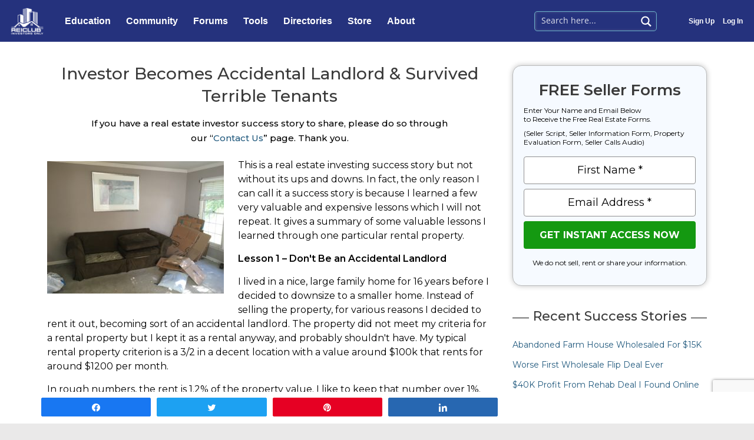

--- FILE ---
content_type: text/html; charset=UTF-8
request_url: https://reiclub.com/success-stories/accidental-landlord-bad-tenants/
body_size: 53009
content:
<!DOCTYPE html>
<html lang="en-US">
<head>
<meta charset="UTF-8">
<script>
var gform;gform||(document.addEventListener("gform_main_scripts_loaded",function(){gform.scriptsLoaded=!0}),window.addEventListener("DOMContentLoaded",function(){gform.domLoaded=!0}),gform={domLoaded:!1,scriptsLoaded:!1,initializeOnLoaded:function(o){gform.domLoaded&&gform.scriptsLoaded?o():!gform.domLoaded&&gform.scriptsLoaded?window.addEventListener("DOMContentLoaded",o):document.addEventListener("gform_main_scripts_loaded",o)},hooks:{action:{},filter:{}},addAction:function(o,n,r,t){gform.addHook("action",o,n,r,t)},addFilter:function(o,n,r,t){gform.addHook("filter",o,n,r,t)},doAction:function(o){gform.doHook("action",o,arguments)},applyFilters:function(o){return gform.doHook("filter",o,arguments)},removeAction:function(o,n){gform.removeHook("action",o,n)},removeFilter:function(o,n,r){gform.removeHook("filter",o,n,r)},addHook:function(o,n,r,t,i){null==gform.hooks[o][n]&&(gform.hooks[o][n]=[]);var e=gform.hooks[o][n];null==i&&(i=n+"_"+e.length),gform.hooks[o][n].push({tag:i,callable:r,priority:t=null==t?10:t})},doHook:function(n,o,r){var t;if(r=Array.prototype.slice.call(r,1),null!=gform.hooks[n][o]&&((o=gform.hooks[n][o]).sort(function(o,n){return o.priority-n.priority}),o.forEach(function(o){"function"!=typeof(t=o.callable)&&(t=window[t]),"action"==n?t.apply(null,r):r[0]=t.apply(null,r)})),"filter"==n)return r[0]},removeHook:function(o,n,t,i){var r;null!=gform.hooks[o][n]&&(r=(r=gform.hooks[o][n]).filter(function(o,n,r){return!!(null!=i&&i!=o.tag||null!=t&&t!=o.priority)}),gform.hooks[o][n]=r)}});
</script>

<meta name="viewport" content="width=device-width, initial-scale=1">
<link rel="profile" href="https://gmpg.org/xfn/11">

<!-- Google Tag Manager -->
<script>(function(w,d,s,l,i){w[l]=w[l]||[];w[l].push({'gtm.start':
new Date().getTime(),event:'gtm.js'});var f=d.getElementsByTagName(s)[0],
j=d.createElement(s),dl=l!='dataLayer'?'&l='+l:'';j.async=true;j.src=
'https://www.googletagmanager.com/gtm.js?id='+i+dl;f.parentNode.insertBefore(j,f);
})(window,document,'script','dataLayer','GTM-TDRZ6ZL');</script>
<!-- End Google Tag Manager --><meta name='robots' content='index, follow, max-image-preview:large, max-snippet:-1, max-video-preview:-1' />

<!-- Social Warfare v4.4.1 https://warfareplugins.com - BEGINNING OF OUTPUT -->
<style>
	@font-face {
		font-family: "sw-icon-font";
		src:url("https://reiclub.com/wp-content/plugins/social-warfare/assets/fonts/sw-icon-font.eot?ver=4.4.1");
		src:url("https://reiclub.com/wp-content/plugins/social-warfare/assets/fonts/sw-icon-font.eot?ver=4.4.1#iefix") format("embedded-opentype"),
		url("https://reiclub.com/wp-content/plugins/social-warfare/assets/fonts/sw-icon-font.woff?ver=4.4.1") format("woff"),
		url("https://reiclub.com/wp-content/plugins/social-warfare/assets/fonts/sw-icon-font.ttf?ver=4.4.1") format("truetype"),
		url("https://reiclub.com/wp-content/plugins/social-warfare/assets/fonts/sw-icon-font.svg?ver=4.4.1#1445203416") format("svg");
		font-weight: normal;
		font-style: normal;
		font-display:block;
	}
</style>
<!-- Social Warfare v4.4.1 https://warfareplugins.com - END OF OUTPUT -->


	<!-- This site is optimized with the Yoast SEO plugin v20.10 - https://yoast.com/wordpress/plugins/seo/ -->
	<title>Investor Becomes Accidental Landlord &amp; Survived Terrible Tenants | REIClub</title>
	<meta name="description" content="This is a real estate investing success story but not without its ups and downs. In fact, the only reason I can call it a success story is because I" />
	<link rel="canonical" href="https://reiclub.com/success-stories/accidental-landlord-bad-tenants/" />
	<meta property="og:locale" content="en_US" />
	<meta property="og:type" content="article" />
	<meta property="og:title" content="Investor Becomes Accidental Landlord &amp; Survived Terrible Tenants | REIClub" />
	<meta property="og:description" content="This is a real estate investing success story but not without its ups and downs. In fact, the only reason I can call it a success story is because I" />
	<meta property="og:url" content="https://reiclub.com/success-stories/accidental-landlord-bad-tenants/" />
	<meta property="og:site_name" content="REIClub" />
	<meta property="article:modified_time" content="2019-10-28T08:23:16+00:00" />
	<meta property="og:image" content="https://reiclub.com/wp-content/uploads/2019/08/MikeOConnellSSpic1-300x225.jpg" />
	<meta name="twitter:card" content="summary_large_image" />
	<meta name="twitter:label1" content="Est. reading time" />
	<meta name="twitter:data1" content="4 minutes" />
	<script type="application/ld+json" class="yoast-schema-graph">{"@context":"https://schema.org","@graph":[{"@type":"WebPage","@id":"https://reiclub.com/success-stories/accidental-landlord-bad-tenants/","url":"https://reiclub.com/success-stories/accidental-landlord-bad-tenants/","name":"Investor Becomes Accidental Landlord & Survived Terrible Tenants | REIClub","isPartOf":{"@id":"https://reiclub.com/#website"},"primaryImageOfPage":{"@id":"https://reiclub.com/success-stories/accidental-landlord-bad-tenants/#primaryimage"},"image":{"@id":"https://reiclub.com/success-stories/accidental-landlord-bad-tenants/#primaryimage"},"thumbnailUrl":"https://reiclub.com/wp-content/uploads/2019/08/MikeOConnellSSpic1-300x225.jpg","datePublished":"2019-08-05T07:09:18+00:00","dateModified":"2019-10-28T08:23:16+00:00","description":"This is a real estate investing success story but not without its ups and downs. In fact, the only reason I can call it a success story is because I","breadcrumb":{"@id":"https://reiclub.com/success-stories/accidental-landlord-bad-tenants/#breadcrumb"},"inLanguage":"en-US","potentialAction":[{"@type":"ReadAction","target":["https://reiclub.com/success-stories/accidental-landlord-bad-tenants/"]}]},{"@type":"ImageObject","inLanguage":"en-US","@id":"https://reiclub.com/success-stories/accidental-landlord-bad-tenants/#primaryimage","url":"https://reiclub.com/wp-content/uploads/2019/08/MikeOConnellSSpic1.jpg","contentUrl":"https://reiclub.com/wp-content/uploads/2019/08/MikeOConnellSSpic1.jpg","width":4032,"height":3024},{"@type":"BreadcrumbList","@id":"https://reiclub.com/success-stories/accidental-landlord-bad-tenants/#breadcrumb","itemListElement":[{"@type":"ListItem","position":1,"name":"Home","item":"https://reiclub.com/"},{"@type":"ListItem","position":2,"name":"Success Stories","item":"https://reiclub.com/success-stories/"},{"@type":"ListItem","position":3,"name":"Investor Becomes Accidental Landlord &#038; Survived Terrible Tenants"}]},{"@type":"WebSite","@id":"https://reiclub.com/#website","url":"https://reiclub.com/","name":"REIClub","description":"","publisher":{"@id":"https://reiclub.com/#organization"},"potentialAction":[{"@type":"SearchAction","target":{"@type":"EntryPoint","urlTemplate":"https://reiclub.com/?s={search_term_string}"},"query-input":"required name=search_term_string"}],"inLanguage":"en-US"},{"@type":"Organization","@id":"https://reiclub.com/#organization","name":"REIClub.com","url":"https://reiclub.com/","logo":{"@type":"ImageObject","inLanguage":"en-US","@id":"https://reiclub.com/#/schema/logo/image/","url":"https://reiclub.com/wp-content/uploads/2019/05/logoat300dpi.gif","contentUrl":"https://reiclub.com/wp-content/uploads/2019/05/logoat300dpi.gif","width":600,"height":500,"caption":"REIClub.com"},"image":{"@id":"https://reiclub.com/#/schema/logo/image/"}}]}</script>
	<!-- / Yoast SEO plugin. -->


<link rel='dns-prefetch' href='//www.googletagmanager.com' />
<link rel='dns-prefetch' href='//fonts.googleapis.com' />
<link rel='dns-prefetch' href='//use.fontawesome.com' />
<link rel="alternate" type="application/rss+xml" title="REIClub &raquo; Feed" href="https://reiclub.com/feed/" />
<link rel="alternate" type="application/rss+xml" title="REIClub &raquo; Comments Feed" href="https://reiclub.com/comments/feed/" />
<link rel="alternate" type="application/rss+xml" title="REIClub &raquo; Investor Becomes Accidental Landlord &#038; Survived Terrible Tenants Comments Feed" href="https://reiclub.com/success-stories/accidental-landlord-bad-tenants/feed/" />
<script>
window._wpemojiSettings = {"baseUrl":"https:\/\/s.w.org\/images\/core\/emoji\/14.0.0\/72x72\/","ext":".png","svgUrl":"https:\/\/s.w.org\/images\/core\/emoji\/14.0.0\/svg\/","svgExt":".svg","source":{"concatemoji":"https:\/\/reiclub.com\/wp-includes\/js\/wp-emoji-release.min.js?ver=6.1.9"}};
/*! This file is auto-generated */
!function(e,a,t){var n,r,o,i=a.createElement("canvas"),p=i.getContext&&i.getContext("2d");function s(e,t){var a=String.fromCharCode,e=(p.clearRect(0,0,i.width,i.height),p.fillText(a.apply(this,e),0,0),i.toDataURL());return p.clearRect(0,0,i.width,i.height),p.fillText(a.apply(this,t),0,0),e===i.toDataURL()}function c(e){var t=a.createElement("script");t.src=e,t.defer=t.type="text/javascript",a.getElementsByTagName("head")[0].appendChild(t)}for(o=Array("flag","emoji"),t.supports={everything:!0,everythingExceptFlag:!0},r=0;r<o.length;r++)t.supports[o[r]]=function(e){if(p&&p.fillText)switch(p.textBaseline="top",p.font="600 32px Arial",e){case"flag":return s([127987,65039,8205,9895,65039],[127987,65039,8203,9895,65039])?!1:!s([55356,56826,55356,56819],[55356,56826,8203,55356,56819])&&!s([55356,57332,56128,56423,56128,56418,56128,56421,56128,56430,56128,56423,56128,56447],[55356,57332,8203,56128,56423,8203,56128,56418,8203,56128,56421,8203,56128,56430,8203,56128,56423,8203,56128,56447]);case"emoji":return!s([129777,127995,8205,129778,127999],[129777,127995,8203,129778,127999])}return!1}(o[r]),t.supports.everything=t.supports.everything&&t.supports[o[r]],"flag"!==o[r]&&(t.supports.everythingExceptFlag=t.supports.everythingExceptFlag&&t.supports[o[r]]);t.supports.everythingExceptFlag=t.supports.everythingExceptFlag&&!t.supports.flag,t.DOMReady=!1,t.readyCallback=function(){t.DOMReady=!0},t.supports.everything||(n=function(){t.readyCallback()},a.addEventListener?(a.addEventListener("DOMContentLoaded",n,!1),e.addEventListener("load",n,!1)):(e.attachEvent("onload",n),a.attachEvent("onreadystatechange",function(){"complete"===a.readyState&&t.readyCallback()})),(e=t.source||{}).concatemoji?c(e.concatemoji):e.wpemoji&&e.twemoji&&(c(e.twemoji),c(e.wpemoji)))}(window,document,window._wpemojiSettings);
</script>
<style>
img.wp-smiley,
img.emoji {
	display: inline !important;
	border: none !important;
	box-shadow: none !important;
	height: 1em !important;
	width: 1em !important;
	margin: 0 0.07em !important;
	vertical-align: -0.1em !important;
	background: none !important;
	padding: 0 !important;
}
</style>
	<style id='wp-block-library-inline-css'>
:root{--wp-admin-theme-color:#007cba;--wp-admin-theme-color--rgb:0,124,186;--wp-admin-theme-color-darker-10:#006ba1;--wp-admin-theme-color-darker-10--rgb:0,107,161;--wp-admin-theme-color-darker-20:#005a87;--wp-admin-theme-color-darker-20--rgb:0,90,135;--wp-admin-border-width-focus:2px}@media (-webkit-min-device-pixel-ratio:2),(min-resolution:192dpi){:root{--wp-admin-border-width-focus:1.5px}}.wp-element-button{cursor:pointer}:root{--wp--preset--font-size--normal:16px;--wp--preset--font-size--huge:42px}:root .has-very-light-gray-background-color{background-color:#eee}:root .has-very-dark-gray-background-color{background-color:#313131}:root .has-very-light-gray-color{color:#eee}:root .has-very-dark-gray-color{color:#313131}:root .has-vivid-green-cyan-to-vivid-cyan-blue-gradient-background{background:linear-gradient(135deg,#00d084,#0693e3)}:root .has-purple-crush-gradient-background{background:linear-gradient(135deg,#34e2e4,#4721fb 50%,#ab1dfe)}:root .has-hazy-dawn-gradient-background{background:linear-gradient(135deg,#faaca8,#dad0ec)}:root .has-subdued-olive-gradient-background{background:linear-gradient(135deg,#fafae1,#67a671)}:root .has-atomic-cream-gradient-background{background:linear-gradient(135deg,#fdd79a,#004a59)}:root .has-nightshade-gradient-background{background:linear-gradient(135deg,#330968,#31cdcf)}:root .has-midnight-gradient-background{background:linear-gradient(135deg,#020381,#2874fc)}.has-regular-font-size{font-size:1em}.has-larger-font-size{font-size:2.625em}.has-normal-font-size{font-size:var(--wp--preset--font-size--normal)}.has-huge-font-size{font-size:var(--wp--preset--font-size--huge)}.has-text-align-center{text-align:center}.has-text-align-left{text-align:left}.has-text-align-right{text-align:right}#end-resizable-editor-section{display:none}.aligncenter{clear:both}.items-justified-left{justify-content:flex-start}.items-justified-center{justify-content:center}.items-justified-right{justify-content:flex-end}.items-justified-space-between{justify-content:space-between}.screen-reader-text{border:0;clip:rect(1px,1px,1px,1px);-webkit-clip-path:inset(50%);clip-path:inset(50%);height:1px;margin:-1px;overflow:hidden;padding:0;position:absolute;width:1px;word-wrap:normal!important}.screen-reader-text:focus{background-color:#ddd;clip:auto!important;-webkit-clip-path:none;clip-path:none;color:#444;display:block;font-size:1em;height:auto;left:5px;line-height:normal;padding:15px 23px 14px;text-decoration:none;top:5px;width:auto;z-index:100000}html :where(.has-border-color){border-style:solid}html :where([style*=border-top-color]){border-top-style:solid}html :where([style*=border-right-color]){border-right-style:solid}html :where([style*=border-bottom-color]){border-bottom-style:solid}html :where([style*=border-left-color]){border-left-style:solid}html :where([style*=border-width]){border-style:solid}html :where([style*=border-top-width]){border-top-style:solid}html :where([style*=border-right-width]){border-right-style:solid}html :where([style*=border-bottom-width]){border-bottom-style:solid}html :where([style*=border-left-width]){border-left-style:solid}html :where(img[class*=wp-image-]){height:auto;max-width:100%}figure{margin:0 0 1em}
</style>
<link rel='stylesheet' id='astra-theme-css-css' href='https://reiclub.com/wp-content/themes/astra/assets/css/minified/style.min.css?ver=4.0.2' media='all' />
<style id='astra-theme-css-inline-css'>
.ast-no-sidebar .entry-content .alignfull {margin-left: calc( -50vw + 50%);margin-right: calc( -50vw + 50%);max-width: 100vw;width: 100vw;}.ast-no-sidebar .entry-content .alignwide {margin-left: calc(-41vw + 50%);margin-right: calc(-41vw + 50%);max-width: unset;width: unset;}.ast-no-sidebar .entry-content .alignfull .alignfull,.ast-no-sidebar .entry-content .alignfull .alignwide,.ast-no-sidebar .entry-content .alignwide .alignfull,.ast-no-sidebar .entry-content .alignwide .alignwide,.ast-no-sidebar .entry-content .wp-block-column .alignfull,.ast-no-sidebar .entry-content .wp-block-column .alignwide{width: 100%;margin-left: auto;margin-right: auto;}.wp-block-gallery,.blocks-gallery-grid {margin: 0;}.wp-block-separator {max-width: 100px;}.wp-block-separator.is-style-wide,.wp-block-separator.is-style-dots {max-width: none;}.entry-content .has-2-columns .wp-block-column:first-child {padding-right: 10px;}.entry-content .has-2-columns .wp-block-column:last-child {padding-left: 10px;}@media (max-width: 782px) {.entry-content .wp-block-columns .wp-block-column {flex-basis: 100%;}.entry-content .has-2-columns .wp-block-column:first-child {padding-right: 0;}.entry-content .has-2-columns .wp-block-column:last-child {padding-left: 0;}}body .entry-content .wp-block-latest-posts {margin-left: 0;}body .entry-content .wp-block-latest-posts li {list-style: none;}.ast-no-sidebar .ast-container .entry-content .wp-block-latest-posts {margin-left: 0;}.ast-header-break-point .entry-content .alignwide {margin-left: auto;margin-right: auto;}.entry-content .blocks-gallery-item img {margin-bottom: auto;}.wp-block-pullquote {border-top: 4px solid #555d66;border-bottom: 4px solid #555d66;color: #40464d;}:root{--ast-container-default-xlg-padding:6.67em;--ast-container-default-lg-padding:5.67em;--ast-container-default-slg-padding:4.34em;--ast-container-default-md-padding:3.34em;--ast-container-default-sm-padding:6.67em;--ast-container-default-xs-padding:2.4em;--ast-container-default-xxs-padding:1.4em;--ast-code-block-background:#EEEEEE;--ast-comment-inputs-background:#FAFAFA;}html{font-size:87.5%;}a,.page-title{color:#0000ff;}a:hover,a:focus{color:#2828ff;}body,button,input,select,textarea,.ast-button,.ast-custom-button{font-family:'Montserrat',sans-serif;font-weight:400;font-size:14px;font-size:1rem;line-height:1.76em;}blockquote{color:#000000;}p,.entry-content p{margin-bottom:1.1em;}h1,.entry-content h1,h2,.entry-content h2,h3,.entry-content h3,h4,.entry-content h4,h5,.entry-content h5,h6,.entry-content h6,.site-title,.site-title a{font-family:'Montserrat',sans-serif;font-weight:500;}.site-title{font-size:35px;font-size:2.5rem;display:none;}header .custom-logo-link img{max-width:150px;}.astra-logo-svg{width:150px;}.site-header .site-description{font-size:15px;font-size:1.0714285714286rem;display:none;}.entry-title{font-size:30px;font-size:2.1428571428571rem;}h1,.entry-content h1{font-size:28px;font-size:2rem;font-weight:500;font-family:'Montserrat',sans-serif;line-height:1.4em;}h2,.entry-content h2{font-size:26px;font-size:1.8571428571429rem;font-weight:500;font-family:'Montserrat',sans-serif;}h3,.entry-content h3{font-size:24px;font-size:1.7142857142857rem;font-weight:500;font-family:'Montserrat',sans-serif;line-height:1.2em;}h4,.entry-content h4{font-size:22px;font-size:1.5714285714286rem;line-height:1.2em;font-weight:500;font-family:'Montserrat',sans-serif;}h5,.entry-content h5{font-size:20px;font-size:1.4285714285714rem;line-height:1.2em;font-weight:500;font-family:'Montserrat',sans-serif;}h6,.entry-content h6{font-size:18px;font-size:1.2857142857143rem;line-height:1.25em;font-weight:500;font-family:'Montserrat',sans-serif;}::selection{background-color:#000066;color:#ffffff;}body,h1,.entry-title a,.entry-content h1,h2,.entry-content h2,h3,.entry-content h3,h4,.entry-content h4,h5,.entry-content h5,h6,.entry-content h6{color:#000000;}.tagcloud a:hover,.tagcloud a:focus,.tagcloud a.current-item{color:#ffffff;border-color:#0000ff;background-color:#0000ff;}input:focus,input[type="text"]:focus,input[type="email"]:focus,input[type="url"]:focus,input[type="password"]:focus,input[type="reset"]:focus,input[type="search"]:focus,textarea:focus{border-color:#0000ff;}input[type="radio"]:checked,input[type=reset],input[type="checkbox"]:checked,input[type="checkbox"]:hover:checked,input[type="checkbox"]:focus:checked,input[type=range]::-webkit-slider-thumb{border-color:#0000ff;background-color:#0000ff;box-shadow:none;}.site-footer a:hover + .post-count,.site-footer a:focus + .post-count{background:#0000ff;border-color:#0000ff;}.single .nav-links .nav-previous,.single .nav-links .nav-next{color:#0000ff;}.entry-meta,.entry-meta *{line-height:1.45;color:#0000ff;}.entry-meta a:hover,.entry-meta a:hover *,.entry-meta a:focus,.entry-meta a:focus *,.page-links > .page-link,.page-links .page-link:hover,.post-navigation a:hover{color:#2828ff;}#cat option,.secondary .calendar_wrap thead a,.secondary .calendar_wrap thead a:visited{color:#0000ff;}.secondary .calendar_wrap #today,.ast-progress-val span{background:#0000ff;}.secondary a:hover + .post-count,.secondary a:focus + .post-count{background:#0000ff;border-color:#0000ff;}.calendar_wrap #today > a{color:#ffffff;}.page-links .page-link,.single .post-navigation a{color:#0000ff;}.widget-title{font-size:20px;font-size:1.4285714285714rem;color:#000000;}.single .ast-author-details .author-title{color:#2828ff;}.main-header-menu .menu-link,.ast-header-custom-item a{color:#000000;}.main-header-menu .menu-item:hover > .menu-link,.main-header-menu .menu-item:hover > .ast-menu-toggle,.main-header-menu .ast-masthead-custom-menu-items a:hover,.main-header-menu .menu-item.focus > .menu-link,.main-header-menu .menu-item.focus > .ast-menu-toggle,.main-header-menu .current-menu-item > .menu-link,.main-header-menu .current-menu-ancestor > .menu-link,.main-header-menu .current-menu-item > .ast-menu-toggle,.main-header-menu .current-menu-ancestor > .ast-menu-toggle{color:#0000ff;}.header-main-layout-3 .ast-main-header-bar-alignment{margin-right:auto;}.header-main-layout-2 .site-header-section-left .ast-site-identity{text-align:left;}.site-logo-img img{ transition:all 0.2s linear;}.ast-header-break-point .ast-mobile-menu-buttons-minimal.menu-toggle{background:transparent;color:#ffffff;}.ast-header-break-point .ast-mobile-menu-buttons-outline.menu-toggle{background:transparent;border:1px solid #ffffff;color:#ffffff;}.ast-header-break-point .ast-mobile-menu-buttons-fill.menu-toggle{background:#ffffff;color:#000000;}.ast-small-footer{color:#000000;}.ast-small-footer > .ast-footer-overlay{background-color:#eae9e9;;}.ast-small-footer a{color:#020864;}.ast-small-footer a:hover{color:#afc6db;}.footer-adv .footer-adv-overlay{border-top-style:solid;border-top-color:#7a7a7a;}.footer-adv .widget-title,.footer-adv .widget-title a{color:#000000;}.footer-adv{color:#000000;}.footer-adv a{color:#000000;}.footer-adv .tagcloud a:hover,.footer-adv .tagcloud a.current-item{border-color:#000000;background-color:#000000;}.footer-adv a:hover,.footer-adv .no-widget-text a:hover,.footer-adv a:focus,.footer-adv .no-widget-text a:focus{color:#05265c;}.footer-adv .calendar_wrap #today,.footer-adv a:hover + .post-count{background-color:#000000;}.footer-adv-overlay{background-color:#eae9e9;;}.wp-block-buttons.aligncenter{justify-content:center;}@media (max-width:782px){.entry-content .wp-block-columns .wp-block-column{margin-left:0px;}}.wp-block-image.aligncenter{margin-left:auto;margin-right:auto;}.wp-block-table.aligncenter{margin-left:auto;margin-right:auto;}@media (max-width:768px){.ast-separate-container #primary,.ast-separate-container #secondary{padding:1.5em 0;}#primary,#secondary{padding:1.5em 0;margin:0;}.ast-left-sidebar #content > .ast-container{display:flex;flex-direction:column-reverse;width:100%;}.ast-separate-container .ast-article-post,.ast-separate-container .ast-article-single{padding:1.5em 2.14em;}.ast-author-box img.avatar{margin:20px 0 0 0;}}@media (min-width:769px){.ast-separate-container.ast-right-sidebar #primary,.ast-separate-container.ast-left-sidebar #primary{border:0;}.search-no-results.ast-separate-container #primary{margin-bottom:4em;}}.menu-toggle,button,.ast-button,.ast-custom-button,.button,input#submit,input[type="button"],input[type="submit"],input[type="reset"]{color:#ffffff;border-color:#020864;background-color:#020864;border-radius:2px;padding-top:10px;padding-right:40px;padding-bottom:10px;padding-left:40px;font-family:inherit;font-weight:600;}button:focus,.menu-toggle:hover,button:hover,.ast-button:hover,.ast-custom-button:hover .button:hover,.ast-custom-button:hover,input[type=reset]:hover,input[type=reset]:focus,input#submit:hover,input#submit:focus,input[type="button"]:hover,input[type="button"]:focus,input[type="submit"]:hover,input[type="submit"]:focus{color:#ffffff;background-color:#020864;border-color:#020864;}@media (min-width:544px){.ast-container{max-width:100%;}}@media (max-width:544px){.ast-separate-container .ast-article-post,.ast-separate-container .ast-article-single,.ast-separate-container .comments-title,.ast-separate-container .ast-archive-description{padding:1.5em 1em;}.ast-separate-container #content .ast-container{padding-left:0.54em;padding-right:0.54em;}.ast-separate-container .ast-comment-list li.depth-1{padding:1.5em 1em;margin-bottom:1.5em;}.ast-separate-container .ast-comment-list .bypostauthor{padding:.5em;}.ast-search-menu-icon.ast-dropdown-active .search-field{width:170px;}.site-branding img,.site-header .site-logo-img .custom-logo-link img{max-width:100%;}}@media (max-width:768px){.ast-mobile-header-stack .main-header-bar .ast-search-menu-icon{display:inline-block;}.ast-header-break-point.ast-header-custom-item-outside .ast-mobile-header-stack .main-header-bar .ast-search-icon{margin:0;}.ast-comment-avatar-wrap img{max-width:2.5em;}.ast-separate-container .ast-comment-list li.depth-1{padding:1.5em 2.14em;}.ast-separate-container .comment-respond{padding:2em 2.14em;}.ast-comment-meta{padding:0 1.8888em 1.3333em;}}.footer-adv .tagcloud a:hover,.footer-adv .tagcloud a.current-item{color:#ffffff;}.footer-adv .calendar_wrap #today{color:#ffffff;}@media (min-width:769px){.ast-small-footer .ast-container{max-width:100%;padding-left:35px;padding-right:35px;}}body,.ast-separate-container{background-color:#eae9e9;;}.ast-no-sidebar.ast-separate-container .entry-content .alignfull {margin-left: -6.67em;margin-right: -6.67em;width: auto;}@media (max-width: 1200px) {.ast-no-sidebar.ast-separate-container .entry-content .alignfull {margin-left: -2.4em;margin-right: -2.4em;}}@media (max-width: 768px) {.ast-no-sidebar.ast-separate-container .entry-content .alignfull {margin-left: -2.14em;margin-right: -2.14em;}}@media (max-width: 544px) {.ast-no-sidebar.ast-separate-container .entry-content .alignfull {margin-left: -1em;margin-right: -1em;}}.ast-no-sidebar.ast-separate-container .entry-content .alignwide {margin-left: -20px;margin-right: -20px;}.ast-no-sidebar.ast-separate-container .entry-content .wp-block-column .alignfull,.ast-no-sidebar.ast-separate-container .entry-content .wp-block-column .alignwide {margin-left: auto;margin-right: auto;width: 100%;}@media (max-width:768px){.widget-title{font-size:20px;font-size:1.4285714285714rem;}body,button,input,select,textarea,.ast-button,.ast-custom-button{font-size:14px;font-size:1rem;}#secondary,#secondary button,#secondary input,#secondary select,#secondary textarea{font-size:14px;font-size:1rem;}.site-title{display:none;}.site-header .site-description{display:none;}.entry-title{font-size:30px;}h1,.entry-content h1{font-size:30px;}h2,.entry-content h2{font-size:25px;}h3,.entry-content h3{font-size:20px;}}@media (max-width:544px){.widget-title{font-size:20px;font-size:1.4285714285714rem;}body,button,input,select,textarea,.ast-button,.ast-custom-button{font-size:14px;font-size:1rem;}#secondary,#secondary button,#secondary input,#secondary select,#secondary textarea{font-size:14px;font-size:1rem;}.site-title{display:none;}.site-header .site-description{display:none;}.entry-title{font-size:30px;}h1,.entry-content h1{font-size:30px;}h2,.entry-content h2{font-size:25px;}h3,.entry-content h3{font-size:20px;}}@media (max-width:544px){html{font-size:87.5%;}}@media (min-width:769px){.ast-container{max-width:1410px;}}@font-face {font-family: "Astra";src: url(https://reiclub.com/wp-content/themes/astra/assets/fonts/astra.woff) format("woff"),url(https://reiclub.com/wp-content/themes/astra/assets/fonts/astra.ttf) format("truetype"),url(https://reiclub.com/wp-content/themes/astra/assets/fonts/astra.svg#astra) format("svg");font-weight: normal;font-style: normal;font-display: fallback;}@media (max-width:921px) {.main-header-bar .main-header-bar-navigation{display:none;}}.ast-desktop .main-header-menu.submenu-with-border .sub-menu,.ast-desktop .main-header-menu.submenu-with-border .astra-full-megamenu-wrapper{border-color:#000066;}.ast-desktop .main-header-menu.submenu-with-border .sub-menu{border-top-width:0px;border-right-width:0px;border-left-width:0px;border-bottom-width:0px;border-style:solid;}.ast-desktop .main-header-menu.submenu-with-border .sub-menu .sub-menu{top:-0px;}.ast-desktop .main-header-menu.submenu-with-border .sub-menu .menu-link,.ast-desktop .main-header-menu.submenu-with-border .children .menu-link{border-bottom-width:0px;border-style:solid;border-color:#eaeaea;}@media (min-width:769px){.main-header-menu .sub-menu .menu-item.ast-left-align-sub-menu:hover > .sub-menu,.main-header-menu .sub-menu .menu-item.ast-left-align-sub-menu.focus > .sub-menu{margin-left:-0px;}}.ast-small-footer{border-top-style:solid;border-top-width:inherit;border-top-color:#7a7a7a;}.ast-header-widget-area {line-height: 1.65;}.ast-header-widget-area .widget-title,.ast-header-widget-area .no-widget-text {margin-bottom: 0;}.ast-header-widget-area .widget {margin: .5em;display: inline-block;vertical-align: middle;}.ast-header-widget-area .widget p {margin-bottom: 0;}.ast-header-widget-area .widget ul {position: static;border: 0;width: auto;}.ast-header-widget-area .widget ul a {border: 0;}.ast-header-widget-area .widget.widget_search .search-field,.ast-header-widget-area .widget.widget_search .search-field:focus {padding: 10px 45px 10px 15px;}.ast-header-widget-area .widget:last-child {margin-bottom: 0.5em;margin-right: 0;}.submenu-with-border .ast-header-widget-area .widget ul {position: static;border: 0;width: auto;}.submenu-with-border .ast-header-widget-area .widget ul a {border: 0;}.ast-header-break-point .ast-header-widget-area .widget {margin: .5em 0;display: block;}.ast-header-break-point.ast-header-custom-item-inside .main-header-bar .main-header-bar-navigation .ast-search-icon {display: none;}.ast-header-break-point.ast-header-custom-item-inside .main-header-bar .ast-search-menu-icon .search-form {padding: 0;display: block;overflow: hidden;}.ast-header-break-point .ast-header-custom-item .widget:last-child {margin-bottom: 1em;}.ast-header-custom-item .widget {margin: 0.5em;display: inline-block;vertical-align: middle;}.ast-header-custom-item .widget p {margin-bottom: 0;}.ast-header-custom-item .widget li {width: auto;}.ast-header-custom-item-inside .button-custom-menu-item .menu-link {display: none;}.ast-header-custom-item-inside.ast-header-break-point .button-custom-menu-item .ast-custom-button-link {display: none;}.ast-header-custom-item-inside.ast-header-break-point .button-custom-menu-item .menu-link {display: block;}.ast-header-break-point.ast-header-custom-item-outside .main-header-bar .ast-search-icon {margin-right: 1em;}.ast-header-break-point.ast-header-custom-item-inside .main-header-bar .ast-search-menu-icon .search-field,.ast-header-break-point.ast-header-custom-item-inside .main-header-bar .ast-search-menu-icon.ast-inline-search .search-field {width: 100%;padding-right: 5.5em;}.ast-header-break-point.ast-header-custom-item-inside .main-header-bar .ast-search-menu-icon .search-submit {display: block;position: absolute;height: 100%;top: 0;right: 0;padding: 0 1em;border-radius: 0;}.ast-header-break-point .ast-header-custom-item .ast-masthead-custom-menu-items {padding-left: 20px;padding-right: 20px;margin-bottom: 1em;margin-top: 1em;}.ast-header-custom-item-inside.ast-header-break-point .button-custom-menu-item {padding-left: 0;padding-right: 0;margin-top: 0;margin-bottom: 0;}.astra-icon-down_arrow::after {content: "\e900";font-family: Astra;}.astra-icon-close::after {content: "\e5cd";font-family: Astra;}.astra-icon-drag_handle::after {content: "\e25d";font-family: Astra;}.astra-icon-format_align_justify::after {content: "\e235";font-family: Astra;}.astra-icon-menu::after {content: "\e5d2";font-family: Astra;}.astra-icon-reorder::after {content: "\e8fe";font-family: Astra;}.astra-icon-search::after {content: "\e8b6";font-family: Astra;}.astra-icon-zoom_in::after {content: "\e56b";font-family: Astra;}.astra-icon-check-circle::after {content: "\e901";font-family: Astra;}.astra-icon-shopping-cart::after {content: "\f07a";font-family: Astra;}.astra-icon-shopping-bag::after {content: "\f290";font-family: Astra;}.astra-icon-shopping-basket::after {content: "\f291";font-family: Astra;}.astra-icon-circle-o::after {content: "\e903";font-family: Astra;}.astra-icon-certificate::after {content: "\e902";font-family: Astra;}blockquote {padding: 1.2em;}:root .has-ast-global-color-0-color{color:var(--ast-global-color-0);}:root .has-ast-global-color-0-background-color{background-color:var(--ast-global-color-0);}:root .wp-block-button .has-ast-global-color-0-color{color:var(--ast-global-color-0);}:root .wp-block-button .has-ast-global-color-0-background-color{background-color:var(--ast-global-color-0);}:root .has-ast-global-color-1-color{color:var(--ast-global-color-1);}:root .has-ast-global-color-1-background-color{background-color:var(--ast-global-color-1);}:root .wp-block-button .has-ast-global-color-1-color{color:var(--ast-global-color-1);}:root .wp-block-button .has-ast-global-color-1-background-color{background-color:var(--ast-global-color-1);}:root .has-ast-global-color-2-color{color:var(--ast-global-color-2);}:root .has-ast-global-color-2-background-color{background-color:var(--ast-global-color-2);}:root .wp-block-button .has-ast-global-color-2-color{color:var(--ast-global-color-2);}:root .wp-block-button .has-ast-global-color-2-background-color{background-color:var(--ast-global-color-2);}:root .has-ast-global-color-3-color{color:var(--ast-global-color-3);}:root .has-ast-global-color-3-background-color{background-color:var(--ast-global-color-3);}:root .wp-block-button .has-ast-global-color-3-color{color:var(--ast-global-color-3);}:root .wp-block-button .has-ast-global-color-3-background-color{background-color:var(--ast-global-color-3);}:root .has-ast-global-color-4-color{color:var(--ast-global-color-4);}:root .has-ast-global-color-4-background-color{background-color:var(--ast-global-color-4);}:root .wp-block-button .has-ast-global-color-4-color{color:var(--ast-global-color-4);}:root .wp-block-button .has-ast-global-color-4-background-color{background-color:var(--ast-global-color-4);}:root .has-ast-global-color-5-color{color:var(--ast-global-color-5);}:root .has-ast-global-color-5-background-color{background-color:var(--ast-global-color-5);}:root .wp-block-button .has-ast-global-color-5-color{color:var(--ast-global-color-5);}:root .wp-block-button .has-ast-global-color-5-background-color{background-color:var(--ast-global-color-5);}:root .has-ast-global-color-6-color{color:var(--ast-global-color-6);}:root .has-ast-global-color-6-background-color{background-color:var(--ast-global-color-6);}:root .wp-block-button .has-ast-global-color-6-color{color:var(--ast-global-color-6);}:root .wp-block-button .has-ast-global-color-6-background-color{background-color:var(--ast-global-color-6);}:root .has-ast-global-color-7-color{color:var(--ast-global-color-7);}:root .has-ast-global-color-7-background-color{background-color:var(--ast-global-color-7);}:root .wp-block-button .has-ast-global-color-7-color{color:var(--ast-global-color-7);}:root .wp-block-button .has-ast-global-color-7-background-color{background-color:var(--ast-global-color-7);}:root .has-ast-global-color-8-color{color:var(--ast-global-color-8);}:root .has-ast-global-color-8-background-color{background-color:var(--ast-global-color-8);}:root .wp-block-button .has-ast-global-color-8-color{color:var(--ast-global-color-8);}:root .wp-block-button .has-ast-global-color-8-background-color{background-color:var(--ast-global-color-8);}:root{--ast-global-color-0:#0170B9;--ast-global-color-1:#3a3a3a;--ast-global-color-2:#3a3a3a;--ast-global-color-3:#4B4F58;--ast-global-color-4:#F5F5F5;--ast-global-color-5:#FFFFFF;--ast-global-color-6:#E5E5E5;--ast-global-color-7:#424242;--ast-global-color-8:#000000;}:root {--ast-border-color : #dddddd;}.ast-single-entry-banner {-js-display: flex;display: flex;flex-direction: column;justify-content: center;text-align: center;position: relative;background: #eeeeee;}.ast-single-entry-banner[data-banner-layout="layout-1"] {max-width: 1370px;background: inherit;padding: 20px 0;}.ast-single-entry-banner[data-banner-width-type="custom"] {margin: 0 auto;width: 100%;}.ast-single-entry-banner + .site-content .entry-header {margin-bottom: 0;}header.entry-header .entry-title{text-transform:capitalize;}header.entry-header > *:not(:last-child){margin-bottom:10px;}.ast-archive-entry-banner {-js-display: flex;display: flex;flex-direction: column;justify-content: center;text-align: center;position: relative;background: #eeeeee;}.ast-archive-entry-banner[data-banner-width-type="custom"] {margin: 0 auto;width: 100%;}.ast-archive-entry-banner[data-banner-layout="layout-1"] {background: inherit;padding: 20px 0;text-align: left;}body.archive .ast-archive-description{max-width:1370px;width:100%;text-align:left;padding-top:3em;padding-right:3em;padding-bottom:3em;padding-left:3em;}body.archive .ast-archive-description .ast-archive-title,body.archive .ast-archive-description .ast-archive-title *{font-weight:500;font-size:36px;font-size:2.5714285714286rem;text-transform:capitalize;}body.archive .ast-archive-description > *:not(:last-child){margin-bottom:10px;}@media (max-width:768px){body.archive .ast-archive-description{text-align:left;}}@media (max-width:544px){body.archive .ast-archive-description{text-align:left;}}.learndash .completed:before,.learndash .notcompleted:before,#learndash_profile .completed:before,#learndash_profile .notcompleted:before {content: "\e903";display: inline-block;font-family: "Astra";text-rendering: auto;-webkit-font-smoothing: antialiased;-moz-osx-font-smoothing: grayscale;float: left;text-indent: 0;font-size: 1.5em;line-height: 1;}.learndash .completed:before,#learndash_profile .completed:before {content: "\e901";font-weight: bold;}.learndash .completed:before,.learndash .notcompleted:before {position: absolute;top: 8px;right: .75em;width: 1.75em;text-align: center;line-height: 1.2;}.learndash .topic-completed span,.learndash .topic-notcompleted span {background: none;padding: 0;}.learndash .topic-completed span:before,.learndash .topic-notcompleted span:before {content: "\e903";display: inline-block;font-family: "Astra";text-rendering: auto;-webkit-font-smoothing: antialiased;-moz-osx-font-smoothing: grayscale;font-size: 1.25em;}.learndash .topic-completed span:before {content: "\e901";font-weight: bold;}body .learndash .completed,body .learndash .notcompleted,body #learndash_profile .completed,body #learndash_profile .notcompleted {line-height: 1.7;background: none;}body .learndash_profile_heading,body #learndash_profile a,body #learndash_profile div{ont-size: 1em;font-weight: inherit;}body #lessons_list > div h4,body #course_list > div h4,body #quiz_list > div h4,body #learndash_lesson_topics_list ul > li > span.topic_item {font-size: 1em;}body #learndash_lessons #lesson_heading,body #learndash_profile .learndash_profile_heading,body #learndash_quizzes #quiz_heading,body #learndash_lesson_topics_list div > strong {padding: 10px .75em;font-weight: 600;text-transform: uppercase;border-radius: 0;}body #learndash_lessons .right,body #learndash_quizzes .right {width: auto;}body .expand_collapse .expand_collapse,body #learndash_profile .expand_collapse {top: -1em;}body .expand_collapse .expand_collapse a,body #learndash_profile .expand_collapse a {font-size: .8em;}body .expand_collapse .list_arrow.collapse,body .expand_collapse .list_arrow.expand,body #learndash_profile .list_arrow.collapse,body #learndash_profile .list_arrow.expand {vertical-align: top;}body .expand_collapse .list_arrow.collapse:before,body .expand_collapse .list_arrow.expand:before,body #learndash_profile .list_arrow.collapse:before,body #learndash_profile .list_arrow.expand:before {content: "\e900";transform: rotate(270deg);font-weight: bold;}body .expand_collapse .list_arrow.expand:before,body #learndash_profile .list_arrow.expand:before {transform: rotate(0deg);}body #learndash_lessons #lesson_heading,body #learndash_profile .learndash_profile_heading,body #learndash_quizzes #quiz_heading,body #learndash_lesson_topics_list div > strong {padding: 10px .75em;font-weight: 600;text-transform: uppercase;border-radius: 0;}body #learndash_lesson_topics_list ul > li > span.topic_item:hover {background: none;}body #learndash_lesson_topics_list .learndash_topic_dots {order: none;box-shadow: none;}body #learndash_lesson_topics_list .learndash_topic_dots ul {border: 1px solid #e2e2e2;border-top: none;overflow: hidden;}body #learndash_lesson_topics_list .learndash_topic_dots ul > li:last-child a {border-bottom: none;}body #learndash_lesson_topics_list .learndash_topic_dots ul > li.nth-of-type-odd {background: #fbfbfb;}body #learndash_lesson_topics_list .learndash_topic_dots .topic-completed,body #learndash_lesson_topics_list .learndash_topic_dots .topic-notcompleted {padding: 8px .75em;border-bottom: 1px solid #ddd;}body #learndash_lesson_topics_list .learndash_topic_dots .topic-completed span,body #learndash_lesson_topics_list .learndash_topic_dots .topic-notcompleted span {margin: 0 auto;display: inline;}body #learndash_lesson_topics_list ul > li > span.topic_item {font-size: 1em;}.learndash .completed:before,.learndash .notcompleted:before {position: absolute;top: 8px;right: .75em;width: 1.75em;text-align: center;line-height: 1.2;}.learndash .topic-completed span,.learndash .topic-notcompleted span {background: none;padding: 0;}.learndash .topic-completed span:before,.learndash .topic-notcompleted span:before {content: "\e903";display: inline-block;font-family: "Astra";text-rendering: auto;-webkit-font-smoothing: antialiased;-moz-osx-font-smoothing: grayscale;font-size: 1.25em;}.learndash .topic-completed span:before {content: "\e901";font-weight: bold;}.widget_ldcoursenavigation .learndash_topic_widget_list .topic-completed span:before,.widget_ldcoursenavigation .learndash_topic_widget_list .topic-notcompleted span:before {margin-left: 1px;margin-right: 9px;}body .learndash_navigation_lesson_topics_list .topic-notcompleted span,body .learndash_navigation_lesson_topics_list ul .topic-notcompleted span,body .learndash_topic_dots .topic-notcompleted span,body .learndash_topic_dots ul .topic-notcompleted span {margin: 5px 0;}body .learndash_navigation_lesson_topics_list .topic-completed span,body .learndash_navigation_lesson_topics_list .topic-notcompleted span,body .learndash_navigation_lesson_topics_list ul .topic-completed span,body .learndash_navigation_lesson_topics_list ul .topic-notcompleted span,body .learndash_topic_dots .topic-completed span,body .learndash_topic_dots .topic-notcompleted span,body .learndash_topic_dots ul .topic-completed span,body .learndash_topic_dots ul .topic-notcompleted span {padding-left: 0;background: none;margin: 5px 0;}body .learndash_navigation_lesson_topics_list .topic-completed span:before,body .learndash_navigation_lesson_topics_list .topic-notcompleted span:before,body .learndash_navigation_lesson_topics_list ul .topic-completed span:before,body .learndash_navigation_lesson_topics_list ul .topic-notcompleted span:before,body .learndash_topic_dots .topic-completed span:before,body .learndash_topic_dots .topic-notcompleted span:before,body .learndash_topic_dots ul .topic-completed span:before,body .learndash_topic_dots ul .topic-notcompleted span:before {content: "\e903";display: inline-block;font-family: "Astra";text-rendering: auto;-webkit-font-smoothing: antialiased;-moz-osx-font-smoothing: grayscale;font-size: 1em;font-weight: normal;margin-right: 10px;}body .learndash_navigation_lesson_topics_list .topic-completed span:before,body .learndash_navigation_lesson_topics_list ul .topic-completed span:before,body .learndash_topic_dots .topic-completed span:before,body .learndash_topic_dots ul .topic-completed span:before {content: "\e901";font-weight: bold;}.widget_ldcoursenavigation .learndash_topic_widget_list .topic-completed span:before,.widget_ldcoursenavigation .learndash_topic_widget_list .topic-notcompleted span:before {margin-left: 1px;margin-right: 9px;}body .learndash .topic-completed span,body .learndash .topic-notcompleted span {background: none;padding: 0;}#learndash_next_prev_link {margin: 0;padding: 2em 0 0;border-top: 1px solid #eeeeee;overflow: hidden;line-height: 0;}#learndash_next_prev_link a {margin: 2px;display: inline-block;padding: 0 1.5em;height: 2.33333em;line-height: 2.33333em;text-align: center;font-size: 16px;font-size: 1.06666rem;}body #learndash_lessons a,body #learndash_quizzes a,body .expand_collapse a,body .learndash_topic_dots a,body .learndash_topic_dots a > span,body #learndash_lesson_topics_list span a,body #learndash_profile a,body #learndash_profile a span{font-family:'Montserrat',sans-serif;}body #ld_course_list .btn,body a.btn-blue,body a.btn-blue:visited,body a#quiz_continue_link,body .btn-join,body .learndash_checkout_buttons input.btn-join[type="button"],body #btn-join,body .learndash_checkout_buttons input.btn-join[type="submit"],body .wpProQuiz_content .wpProQuiz_button2{color:#ffffff;border-color:#020864;background-color:#020864;border-radius:2px;}body #ld_course_list .btn:hover,body #ld_course_list .btn:focus,body a.btn-blue:hover,body a.btn-blue:focus,body a#quiz_continue_link:hover,body a#quiz_continue_link:focus,body .btn-join:hover,body .learndash_checkout_buttons input.btn-join[type="button"]:hover,body .btn-join:focus,body .learndash_checkout_buttons input.btn-join[type="button"]:focus,.wpProQuiz_content .wpProQuiz_button2:hover,.wpProQuiz_content .wpProQuiz_button2:focus,body #btn-join:hover,body .learndash_checkout_buttons input.btn-join[type="submit"]:hover,body #btn-join:focus,body .learndash_checkout_buttons input.btn-join[type="submit"]:focus{color:#ffffff;border-color:#020864;background-color:#020864;}body dd.course_progress div.course_progress_blue,body .wpProQuiz_content .wpProQuiz_time_limit .wpProQuiz_progress{background-color:#000066;}body #learndash_lessons a,body #learndash_quizzes a,body .expand_collapse a,body .learndash_topic_dots a,body .learndash_topic_dots a > span,body #learndash_lesson_topics_list span a,body #learndash_profile a,#learndash_profile .profile_edit_profile a,body #learndash_profile .expand_collapse a,body #learndash_profile a span,#lessons_list .list-count,#quiz_list .list-count{color:#0000ff;}.learndash .notcompleted:before,#learndash_profile .notcompleted:before,.learndash_topic_dots ul .topic-notcompleted span:before,.learndash_navigation_lesson_topics_list .topic-notcompleted span:before,.learndash_navigation_lesson_topics_list ul .topic-notcompleted span:before,.learndash .topic-notcompleted span:before{color:rgba(0,0,0,0.5);}body .thumbnail.course .ld_course_grid_price,body .thumbnail.course .ld_course_grid_price.ribbon-enrolled,body #learndash_lessons #lesson_heading,body #learndash_profile .learndash_profile_heading,body #learndash_quizzes #quiz_heading,body #learndash_lesson_topics_list div > strong,body .learndash-pager span a,body #learndash_profile .learndash_profile_quiz_heading{background-color:#000066;color:#ffffff;}.learndash .completed:before,#learndash_profile .completed:before,.learndash_topic_dots ul .topic-completed span:before,.learndash_navigation_lesson_topics_list .topic-completed span:before,.learndash_navigation_lesson_topics_list ul .topic-completed span:before,.learndash .topic-completed span:before,body .list_arrow.lesson_completed:before{color:#000066;}body .thumbnail.course .ld_course_grid_price:before{border-top-color:rgba(0,0,102,0.75);border-right-color:rgba(0,0,102,0.75);}body .wpProQuiz_loadQuiz,body .wpProQuiz_lock{border-color:rgba(0,0,255,0.5);background-color:rgba(0,0,255,0.1);}#ld_course_list .entry-title{font-size:30px;font-size:2.1428571428571rem;}body #course_list .list-count,body #lessons_list .list-count,body #quiz_list .list-count{display:none;}body #course_list > div h4 > a,body #lessons_list > div h4 > a,body #quiz_list > div h4 > a,body #learndash_course_content .learndash_topic_dots ul > li a{padding-left:.75em;margin-left:auto;}@media (max-width:768px){#ld_course_list .entry-title{font-size:30px;}}@media (min-width:545px){body #learndash_profile .profile_edit_profile{position:absolute;top:15px;right:15px;}}@media (max-width:544px){#ld_course_list .entry-title{font-size:30px;}#learndash_next_prev_link a{width:100%;}#learndash_next_prev_link a.prev-link{margin-bottom:1em;}#ld_course_info_mycourses_list .ld-course-info-my-courses .ld-entry-title{margin:0 0 20px;}}@media (max-width:544px){#ld_course_info_mycourses_list .ld-course-info-my-courses img{display:block;margin-left:initial;max-width:100%;margin:10px 0;}}.ast-breadcrumbs .trail-browse,.ast-breadcrumbs .trail-items,.ast-breadcrumbs .trail-items li{display:inline-block;margin:0;padding:0;border:none;background:inherit;text-indent:0;}.ast-breadcrumbs .trail-browse{font-size:inherit;font-style:inherit;font-weight:inherit;color:inherit;}.ast-breadcrumbs .trail-items{list-style:none;}.trail-items li::after{padding:0 0.3em;content:"\00bb";}.trail-items li:last-of-type::after{display:none;}h1,.entry-content h1,h2,.entry-content h2,h3,.entry-content h3,h4,.entry-content h4,h5,.entry-content h5,h6,.entry-content h6{color:var(--ast-global-color-2);}.elementor-widget-heading .elementor-heading-title{margin:0;}.elementor-page .ast-menu-toggle{color:unset !important;background:unset !important;}.elementor-post.elementor-grid-item.hentry{margin-bottom:0;}.woocommerce div.product .elementor-element.elementor-products-grid .related.products ul.products li.product,.elementor-element .elementor-wc-products .woocommerce[class*='columns-'] ul.products li.product{width:auto;margin:0;float:none;}.ast-left-sidebar .elementor-section.elementor-section-stretched,.ast-right-sidebar .elementor-section.elementor-section-stretched{max-width:100%;left:0 !important;}.elementor-template-full-width .ast-container{display:block;}@media (max-width:544px){.elementor-element .elementor-wc-products .woocommerce[class*="columns-"] ul.products li.product{width:auto;margin:0;}.elementor-element .woocommerce .woocommerce-result-count{float:none;}}.ast-header-break-point .main-header-bar{border-bottom-width:1px;border-bottom-color:#000066;}@media (min-width:769px){.main-header-bar{border-bottom-width:1px;border-bottom-color:#000066;}}.main-header-menu .menu-item,#astra-footer-menu .menu-item,.main-header-bar .ast-masthead-custom-menu-items{-js-display:flex;display:flex;-webkit-box-pack:center;-webkit-justify-content:center;-moz-box-pack:center;-ms-flex-pack:center;justify-content:center;-webkit-box-orient:vertical;-webkit-box-direction:normal;-webkit-flex-direction:column;-moz-box-orient:vertical;-moz-box-direction:normal;-ms-flex-direction:column;flex-direction:column;}.main-header-menu > .menu-item > .menu-link,#astra-footer-menu > .menu-item > .menu-link{height:100%;-webkit-box-align:center;-webkit-align-items:center;-moz-box-align:center;-ms-flex-align:center;align-items:center;-js-display:flex;display:flex;}.ast-primary-menu-disabled .main-header-bar .ast-masthead-custom-menu-items{flex:unset;}.header-main-layout-1 .ast-flex.main-header-container,.header-main-layout-3 .ast-flex.main-header-container{-webkit-align-content:center;-ms-flex-line-pack:center;align-content:center;-webkit-box-align:center;-webkit-align-items:center;-moz-box-align:center;-ms-flex-align:center;align-items:center;}.main-header-menu .sub-menu .menu-item.menu-item-has-children > .menu-link:after{position:absolute;right:1em;top:50%;transform:translate(0,-50%) rotate(270deg);}.ast-header-break-point .main-header-bar .main-header-bar-navigation .page_item_has_children > .ast-menu-toggle::before,.ast-header-break-point .main-header-bar .main-header-bar-navigation .menu-item-has-children > .ast-menu-toggle::before,.ast-mobile-popup-drawer .main-header-bar-navigation .menu-item-has-children>.ast-menu-toggle::before,.ast-header-break-point .ast-mobile-header-wrap .main-header-bar-navigation .menu-item-has-children > .ast-menu-toggle::before{font-weight:bold;content:"\e900";font-family:Astra;text-decoration:inherit;display:inline-block;}.ast-header-break-point .main-navigation ul.sub-menu .menu-item .menu-link:before{content:"\e900";font-family:Astra;font-size:.65em;text-decoration:inherit;display:inline-block;transform:translate(0,-2px) rotateZ(270deg);margin-right:5px;}.widget_search .search-form:after{font-family:Astra;font-size:1.2em;font-weight:normal;content:"\e8b6";position:absolute;top:50%;right:15px;transform:translate(0,-50%);}.astra-search-icon::before{content:"\e8b6";font-family:Astra;font-style:normal;font-weight:normal;text-decoration:inherit;text-align:center;-webkit-font-smoothing:antialiased;-moz-osx-font-smoothing:grayscale;z-index:3;}.main-header-bar .main-header-bar-navigation .page_item_has_children > a:after,.main-header-bar .main-header-bar-navigation .menu-item-has-children > a:after,.site-header-focus-item .main-header-bar-navigation .menu-item-has-children > .menu-link:after{content:"\e900";display:inline-block;font-family:Astra;font-size:.6rem;font-weight:bold;text-rendering:auto;-webkit-font-smoothing:antialiased;-moz-osx-font-smoothing:grayscale;margin-left:10px;line-height:normal;}.ast-mobile-popup-drawer .main-header-bar-navigation .ast-submenu-expanded>.ast-menu-toggle::before{transform:rotateX(180deg);}.ast-header-break-point .main-header-bar-navigation .menu-item-has-children > .menu-link:after{display:none;}.ast-separate-container .blog-layout-1,.ast-separate-container .blog-layout-2,.ast-separate-container .blog-layout-3{background-color:transparent;background-image:none;}.ast-separate-container .ast-article-post{background-color:var(--ast-global-color-5);;}@media (max-width:768px){.ast-separate-container .ast-article-post{background-color:var(--ast-global-color-5);;}}@media (max-width:544px){.ast-separate-container .ast-article-post{background-color:var(--ast-global-color-5);;}}.ast-separate-container .ast-article-single:not(.ast-related-post),.ast-separate-container .comments-area .comment-respond,.ast-separate-container .comments-area .ast-comment-list li,.ast-separate-container .ast-woocommerce-container,.ast-separate-container .error-404,.ast-separate-container .no-results,.single.ast-separate-container.ast-author-meta,.ast-separate-container .related-posts-title-wrapper,.ast-separate-container.ast-two-container #secondary .widget,.ast-separate-container .comments-count-wrapper,.ast-box-layout.ast-plain-container .site-content,.ast-padded-layout.ast-plain-container .site-content,.ast-separate-container .comments-area .comments-title,.ast-narrow-container .site-content{background-color:var(--ast-global-color-5);;}@media (max-width:768px){.ast-separate-container .ast-article-single:not(.ast-related-post),.ast-separate-container .comments-area .comment-respond,.ast-separate-container .comments-area .ast-comment-list li,.ast-separate-container .ast-woocommerce-container,.ast-separate-container .error-404,.ast-separate-container .no-results,.single.ast-separate-container.ast-author-meta,.ast-separate-container .related-posts-title-wrapper,.ast-separate-container.ast-two-container #secondary .widget,.ast-separate-container .comments-count-wrapper,.ast-box-layout.ast-plain-container .site-content,.ast-padded-layout.ast-plain-container .site-content,.ast-separate-container .comments-area .comments-title,.ast-narrow-container .site-content{background-color:var(--ast-global-color-5);;}}@media (max-width:544px){.ast-separate-container .ast-article-single:not(.ast-related-post),.ast-separate-container .comments-area .comment-respond,.ast-separate-container .comments-area .ast-comment-list li,.ast-separate-container .ast-woocommerce-container,.ast-separate-container .error-404,.ast-separate-container .no-results,.single.ast-separate-container.ast-author-meta,.ast-separate-container .related-posts-title-wrapper,.ast-separate-container.ast-two-container #secondary .widget,.ast-separate-container .comments-count-wrapper,.ast-box-layout.ast-plain-container .site-content,.ast-padded-layout.ast-plain-container .site-content,.ast-separate-container .comments-area .comments-title,.ast-narrow-container .site-content{background-color:var(--ast-global-color-5);;}}:root{--e-global-color-astglobalcolor0:#0170B9;--e-global-color-astglobalcolor1:#3a3a3a;--e-global-color-astglobalcolor2:#3a3a3a;--e-global-color-astglobalcolor3:#4B4F58;--e-global-color-astglobalcolor4:#F5F5F5;--e-global-color-astglobalcolor5:#FFFFFF;--e-global-color-astglobalcolor6:#E5E5E5;--e-global-color-astglobalcolor7:#424242;--e-global-color-astglobalcolor8:#000000;}.comment-reply-title{font-size:23px;font-size:1.6428571428571rem;}.ast-comment-meta{line-height:1.666666667;color:#0000ff;font-size:11px;font-size:0.78571428571429rem;}.ast-comment-list #cancel-comment-reply-link{font-size:14px;font-size:1rem;}.comments-count-wrapper {padding: 2em 0;}.comments-count-wrapper .comments-title {font-weight: normal;word-wrap: break-word;}.ast-comment-list {margin: 0;word-wrap: break-word;padding-bottom: 0.5em;list-style: none;}.ast-comment-list li {list-style: none;}.ast-comment-list li.depth-1 .ast-comment,.ast-comment-list li.depth-2 .ast-comment {border-bottom: 1px solid #eeeeee;}.ast-comment-list .comment-respond {padding: 1em 0;border-bottom: 1px solid #eeeeee;}.ast-comment-list .comment-respond .comment-reply-title {margin-top: 0;padding-top: 0;}.ast-comment-list .comment-respond p {margin-bottom: .5em;}.ast-comment-list .ast-comment-edit-reply-wrap {-js-display: flex;display: flex;justify-content: flex-end;}.ast-comment-list .ast-edit-link {flex: 1;}.ast-comment-list .comment-awaiting-moderation {margin-bottom: 0;}.ast-comment {padding: 1em 0 ;}.ast-comment-avatar-wrap img {border-radius: 50%;}.ast-comment-content {clear: both;}.ast-comment-cite-wrap {text-align: left;}.ast-comment-cite-wrap cite {font-style: normal;}.comment-reply-title {padding-top: 1em;font-weight: normal;line-height: 1.65;}.ast-comment-meta {margin-bottom: 0.5em;}.comments-area {border-top: 1px solid #eeeeee;margin-top: 2em;}.comments-area .comment-form-comment {width: 100%;border: none;margin: 0;padding: 0;}.comments-area .comment-notes,.comments-area .comment-textarea,.comments-area .form-allowed-tags {margin-bottom: 1.5em;}.comments-area .form-submit {margin-bottom: 0;}.comments-area textarea#comment,.comments-area .ast-comment-formwrap input[type="text"] {width: 100%;border-radius: 0;vertical-align: middle;margin-bottom: 10px;}.comments-area .no-comments {margin-top: 0.5em;margin-bottom: 0.5em;}.comments-area p.logged-in-as {margin-bottom: 1em;}.ast-separate-container .comments-count-wrapper {background-color: #fff;padding: 2em 6.67em 0;}@media (max-width: 1200px) {.ast-separate-container .comments-count-wrapper {padding: 2em 3.34em;}}.ast-separate-container .comments-area {border-top: 0;}.ast-separate-container .ast-comment-list {padding-bottom: 0;}.ast-separate-container .ast-comment-list li {background-color: #fff;}.ast-separate-container .ast-comment-list li.depth-1 .children li {padding-bottom: 0;padding-top: 0;margin-bottom: 0;}.ast-separate-container .ast-comment-list li.depth-1 .ast-comment,.ast-separate-container .ast-comment-list li.depth-2 .ast-comment {border-bottom: 0;}.ast-separate-container .ast-comment-list .comment-respond {padding-top: 0;padding-bottom: 1em;background-color: transparent;}.ast-separate-container .ast-comment-list .pingback p {margin-bottom: 0;}.ast-separate-container .ast-comment-list .bypostauthor {padding: 2em;margin-bottom: 1em;}.ast-separate-container .ast-comment-list .bypostauthor li {background: transparent;margin-bottom: 0;padding: 0 0 0 2em;}.ast-separate-container .comment-reply-title {padding-top: 0;}.comment-content a {word-wrap: break-word;}.comment-form-legend {margin-bottom: unset;padding: 0 0.5em;}.ast-separate-container .ast-comment-list li.depth-1 {padding: 4em 6.67em;margin-bottom: 2em;}@media (max-width: 1200px) {.ast-separate-container .ast-comment-list li.depth-1 {padding: 3em 3.34em;}}.ast-separate-container .comment-respond {background-color: #fff;padding: 4em 6.67em;border-bottom: 0;}@media (max-width: 1200px) {.ast-separate-container .comment-respond {padding: 3em 2.34em;}}.ast-comment-list .children {margin-left: 2em;}@media (max-width: 992px) {.ast-comment-list .children {margin-left: 1em;}}.ast-comment-list #cancel-comment-reply-link {white-space: nowrap;font-size: 15px;font-size: 1rem;margin-left: 1em;}.ast-comment-avatar-wrap {float: left;clear: right;margin-right: 1.33333em;}.ast-comment-meta-wrap {float: left;clear: right;padding: 0 0 1.33333em;}.ast-comment-time .timendate,.ast-comment-time .reply {margin-right: 0.5em;}.comments-area #wp-comment-cookies-consent {margin-right: 10px;}.ast-page-builder-template .comments-area {padding-left: 20px;padding-right: 20px;margin-top: 0;margin-bottom: 2em;}.ast-separate-container .ast-comment-list .bypostauthor .bypostauthor {background: transparent;margin-bottom: 0;padding-right: 0;padding-bottom: 0;padding-top: 0;}@media (min-width:769px){.ast-separate-container .ast-comment-list li .comment-respond{padding-left:2.66666em;padding-right:2.66666em;}}@media (max-width:544px){.ast-separate-container .comments-count-wrapper{padding:1.5em 1em;}.ast-separate-container .ast-comment-list li.depth-1{padding:1.5em 1em;margin-bottom:1.5em;}.ast-separate-container .ast-comment-list .bypostauthor{padding:.5em;}.ast-separate-container .comment-respond{padding:1.5em 1em;}.ast-comment-meta{font-size:11px;font-size:0.78571428571429rem;}.comment-reply-title{font-size:23px;font-size:1.6428571428571rem;}.ast-comment-list #cancel-comment-reply-link{font-size:14px;font-size:1rem;}.ast-separate-container .ast-comment-list .bypostauthor li{padding:0 0 0 .5em;}.ast-comment-list .children{margin-left:0.66666em;}}@media (max-width:768px){.ast-comment-avatar-wrap img{max-width:2.5em;}.comments-area{margin-top:1.5em;}.ast-separate-container .comments-count-wrapper{padding:2em 2.14em;}.ast-separate-container .ast-comment-list li.depth-1{padding:1.5em 2.14em;}.ast-separate-container .comment-respond{padding:2em 2.14em;}.ast-comment-meta{font-size:11px;font-size:0.78571428571429rem;}.comment-reply-title{font-size:23px;font-size:1.6428571428571rem;}.ast-comment-list #cancel-comment-reply-link{font-size:14px;font-size:1rem;}}@media (max-width:768px){.ast-comment-avatar-wrap{margin-right:0.5em;}}
</style>
<link rel='stylesheet' id='astra-google-fonts-css' href='https://fonts.googleapis.com/css?display=swap&family=Montserrat%3A400%2C%2C500&#038;ver=4.0.2' media='all' />
<link rel='stylesheet' id='mpp_gutenberg-css' href='https://reiclub.com/wp-content/plugins/metronet-profile-picture/dist/blocks.style.build.css?ver=2.6.0' media='all' />
<link rel='stylesheet' id='bsearch-style-css' href='https://reiclub.com/wp-content/plugins/better-search/includes/css/bsearch-styles.min.css?ver=3.1.0' media='all' />
<link rel='stylesheet' id='learndash_style-css' href='//reiclub.com/wp-content/plugins/sfwd-lms/assets/css/style.min.css?ver=4.7.0.2' media='all' />
<link rel='stylesheet' id='sfwd_front_css-css' href='//reiclub.com/wp-content/plugins/sfwd-lms/assets/css/front.min.css?ver=4.7.0.2' media='all' />
<link rel='stylesheet' id='learndash_template_style_css-css' href='//reiclub.com/wp-content/plugins/sfwd-lms/themes/legacy/templates/learndash_template_style.min.css?ver=4.7.0.2' media='all' />
<link rel='stylesheet' id='learndash_quiz_front_css-css' href='//reiclub.com/wp-content/plugins/sfwd-lms/themes/legacy/templates/learndash_quiz_front.min.css?ver=4.7.0.2' media='all' />
<link rel='stylesheet' id='ldx-design-upgrade-learndash-css' href='https://reiclub.com/wp-content/plugins/design-upgrade-learndash/assets/css/learndash.css?ver=2.12' media='all' />
<link rel='stylesheet' id='fvp-frontend-css' href='https://reiclub.com/wp-content/plugins/featured-video-plus/styles/frontend.css?ver=2.3.3' media='all' />
<link rel='stylesheet' id='wp-color-picker-css' href='https://reiclub.com/wp-admin/css/color-picker.min.css?ver=6.1.9' media='all' />
<link rel='stylesheet' id='dashicons-css' href='https://reiclub.com/wp-includes/css/dashicons.min.css?ver=6.1.9' media='all' />
<link rel='stylesheet' id='thickbox-css' href='https://reiclub.com/wp-includes/js/thickbox/thickbox.css?ver=6.1.9' media='all' />
<link rel='stylesheet' id='wpfc-css' href='https://reiclub.com/wp-content/plugins/gs-facebook-comments/public/css/wpfc-public.css?ver=1.7.3' media='all' />
<link rel='stylesheet' id='uncannyowl-learndash-toolkit-free-css' href='https://reiclub.com/wp-content/plugins/uncanny-learndash-toolkit/src/assets/frontend/dist/bundle.min.css?ver=3.6.4.3' media='all' />
<link rel='stylesheet' id='jquery-dropdown-css-css' href='//reiclub.com/wp-content/plugins/sfwd-lms/assets/css/jquery.dropdown.min.css?ver=4.7.0.2' media='all' />
<link rel='stylesheet' id='learndash_pager_css-css' href='//reiclub.com/wp-content/plugins/sfwd-lms/themes/legacy/templates/learndash_pager.min.css?ver=4.7.0.2' media='all' />
<link rel='stylesheet' id='learndash_lesson_video-css' href='//reiclub.com/wp-content/plugins/sfwd-lms/themes/legacy/templates/learndash_lesson_video.min.css?ver=4.7.0.2' media='all' />
<link rel='stylesheet' id='hfe-style-css' href='https://reiclub.com/wp-content/plugins/header-footer-elementor/assets/css/header-footer-elementor.css?ver=1.6.13' media='all' />
<link rel='stylesheet' id='elementor-icons-css' href='https://reiclub.com/wp-content/plugins/elementor/assets/lib/eicons/css/elementor-icons.min.css?ver=5.18.0' media='all' />
<link rel='stylesheet' id='elementor-frontend-legacy-css' href='https://reiclub.com/wp-content/plugins/elementor/assets/css/frontend-legacy.min.css?ver=3.12.0' media='all' />
<link rel='stylesheet' id='elementor-frontend-css' href='https://reiclub.com/wp-content/plugins/elementor/assets/css/frontend.min.css?ver=3.12.0' media='all' />
<link rel='stylesheet' id='swiper-css' href='https://reiclub.com/wp-content/plugins/elementor/assets/lib/swiper/css/swiper.min.css?ver=5.3.6' media='all' />
<link rel='stylesheet' id='elementor-post-20152-css' href='https://reiclub.com/wp-content/uploads/elementor/css/post-20152.css?ver=1703102845' media='all' />
<link rel='stylesheet' id='elementor-pro-css' href='https://reiclub.com/wp-content/plugins/elementor-pro/assets/css/frontend.min.css?ver=3.12.0' media='all' />
<link rel='stylesheet' id='social_warfare-css' href='https://reiclub.com/wp-content/plugins/social-warfare/assets/css/style.min.css?ver=4.4.1' media='all' />
<link rel='stylesheet' id='astra-addon-css-css' href='https://reiclub.com/wp-content/uploads/astra-addon/astra-addon-6605f963528872-53910187.css?ver=4.1.4' media='all' />
<style id='astra-addon-css-inline-css'>
@media (min-width:769px){.ast-hide-display-device-desktop{display:none;}}@media (min-width:545px) and (max-width:768px){.ast-hide-display-device-tablet{display:none;}}@media (max-width:544px){.ast-hide-display-device-mobile{display:none;}}.entry-title a{color:#000000;}.ast-small-footer{color:#000000;}.ast-small-footer a{color:#020864;}.ast-small-footer a:hover{color:#afc6db;}.ast-header-search .ast-search-menu-icon .search-field{border-radius:2px;}.ast-header-search .ast-search-menu-icon .search-submit{border-radius:2px;}.ast-header-search .ast-search-menu-icon .search-form{border-top-width:1px;border-bottom-width:1px;border-left-width:1px;border-right-width:1px;border-color:#ddd;border-radius:2px;}.ast-fullscreen-menu-enable.ast-header-break-point .main-header-bar-navigation .close:after,.ast-fullscreen-above-menu-enable.ast-header-break-point .ast-above-header-navigation-wrap .close:after,.ast-fullscreen-below-menu-enable.ast-header-break-point .ast-below-header-navigation-wrap .close:after{content:"\e5cd";display:inline-block;font-family:'Astra';font-size:2rem;text-rendering:auto;-webkit-font-smoothing:antialiased;-moz-osx-font-smoothing:grayscale;line-height:40px;height:40px;width:40px;text-align:center;margin:0;}.ast-flyout-above-menu-enable.ast-header-break-point .ast-above-header-navigation-wrap .close:after{content:"\e5cd";display:inline-block;font-family:'Astra';font-size:28px;text-rendering:auto;-webkit-font-smoothing:antialiased;-moz-osx-font-smoothing:grayscale;line-height:normal;}.ast-flyout-below-menu-enable.ast-header-break-point .ast-below-header-navigation-wrap .close:after{content:"\e5cd";display:inline-block;font-family:'Astra';font-size:28px;text-rendering:auto;-webkit-font-smoothing:antialiased;-moz-osx-font-smoothing:grayscale;line-height:normal;}@media (min-width:769px){.ast-container{max-width:1410px;}}@media (min-width:993px){.ast-container{max-width:1410px;}}@media (min-width:1201px){.ast-container{max-width:1410px;}}.site-title,.site-title a{font-family:'Montserrat',sans-serif;line-height:1.23em;}.ast-pagination .page-numbers,.ast-pagination .page-navigation{font-size:15px;font-size:1.0714285714286rem;text-transform:capitalize;}.secondary .widget-title{font-family:'Montserrat',sans-serif;line-height:1.23em;}.ast-small-footer{font-weight:normal;}.ast-archive-description .ast-archive-title{font-weight:500;}.blog .entry-title,.blog .entry-title a,.archive .entry-title,.archive .entry-title a,.search .entry-title,.search .entry-title a{font-family:'Montserrat',sans-serif;line-height:1.23em;}button,.ast-button,input#submit,input[type="button"],input[type="submit"],input[type="reset"]{font-weight:600;}.ast-search-box.header-cover #close::before,.ast-search-box.full-screen #close::before{font-family:Astra;content:"\e5cd";display:inline-block;transition:transform .3s ease-in-out;}
</style>
<link rel='stylesheet' id='wpdreams-ajaxsearchpro-instances-css' href='https://reiclub.com/wp-content/uploads/asp_upload/style.instances-ho-is-po-no-da-co-au-ga-se-is.css?ver=ptXFg2' media='all' />
<link rel='stylesheet' id='elementor-post-60117-css' href='https://reiclub.com/wp-content/uploads/elementor/css/post-60117.css?ver=1703102846' media='all' />
<link rel='stylesheet' id='hfe-widgets-style-css' href='https://reiclub.com/wp-content/plugins/header-footer-elementor/inc/widgets-css/frontend.css?ver=1.6.13' media='all' />
<link rel='stylesheet' id='elementor-post-5423-css' href='https://reiclub.com/wp-content/uploads/elementor/css/post-5423.css?ver=1703102846' media='all' />
<link rel='stylesheet' id='elementor-post-18500-css' href='https://reiclub.com/wp-content/uploads/elementor/css/post-18500.css?ver=1703104016' media='all' />
<link rel='stylesheet' id='elementor-post-16178-css' href='https://reiclub.com/wp-content/uploads/elementor/css/post-16178.css?ver=1703102846' media='all' />
<link rel='stylesheet' id='gform_basic-css' href='https://reiclub.com/wp-content/plugins/gravityforms/assets/css/dist/basic.min.css?ver=2.7.17' media='all' />
<link rel='stylesheet' id='gform_theme_components-css' href='https://reiclub.com/wp-content/plugins/gravityforms/assets/css/dist/theme-components.min.css?ver=2.7.17' media='all' />
<link rel='stylesheet' id='gform_theme_ie11-css' href='https://reiclub.com/wp-content/plugins/gravityforms/assets/css/dist/theme-ie11.min.css?ver=2.7.17' media='all' />
<link rel='stylesheet' id='gform_theme-css' href='https://reiclub.com/wp-content/plugins/gravityforms/assets/css/dist/theme.min.css?ver=2.7.17' media='all' />
<link rel='stylesheet' id='gforms_multi_column_css-css' href='https://reiclub.com/wp-content/plugins/gravityforms-multi-column/gravityforms-multi-column.css?ver=1.0.0' media='all' />
<link rel='stylesheet' id='astra-gravity-forms-css' href='https://reiclub.com/wp-content/themes/astra/assets/css/minified/compatibility/gravity-forms.min.css?ver=4.0.2' media='all' />
<link rel='stylesheet' id='popup-maker-site-css' href='//reiclub.com/wp-content/uploads/pum/pum-site-styles.css?generated=1752041688&#038;ver=1.18.1' media='all' />
<link rel='stylesheet' id='business-tech-ninjas-theme-css-css' href='https://reiclub.com/wp-content/themes/astra-child/style.css?ver=698084a42157f' media='all' />
<link rel='stylesheet' id='load-fa-css' href='https://use.fontawesome.com/releases/v5.5.0/css/all.css?ver=6.1.9' media='all' />
<link rel='stylesheet' id='google-fonts-1-css' href='https://fonts.googleapis.com/css?display=swap&family=Roboto%3A100%2C100italic%2C200%2C200italic%2C300%2C300italic%2C400%2C400italic%2C500%2C500italic%2C600%2C600italic%2C700%2C700italic%2C800%2C800italic%2C900%2C900italic%7CRoboto+Slab%3A100%2C100italic%2C200%2C200italic%2C300%2C300italic%2C400%2C400italic%2C500%2C500italic%2C600%2C600italic%2C700%2C700italic%2C800%2C800italic%2C900%2C900italic%7CMontserrat%3A100%2C100italic%2C200%2C200italic%2C300%2C300italic%2C400%2C400italic%2C500%2C500italic%2C600%2C600italic%2C700%2C700italic%2C800%2C800italic%2C900%2C900italic%7COpen+Sans%3A100%2C100italic%2C200%2C200italic%2C300%2C300italic%2C400%2C400italic%2C500%2C500italic%2C600%2C600italic%2C700%2C700italic%2C800%2C800italic%2C900%2C900italic&#038;display=auto&#038;ver=6.1.9' media='all' />
<link rel='stylesheet' id='elementor-icons-shared-0-css' href='https://reiclub.com/wp-content/plugins/elementor/assets/lib/font-awesome/css/fontawesome.min.css?ver=5.15.3' media='all' />
<link rel='stylesheet' id='elementor-icons-fa-solid-css' href='https://reiclub.com/wp-content/plugins/elementor/assets/lib/font-awesome/css/solid.min.css?ver=5.15.3' media='all' />
<link rel="preconnect" href="https://fonts.gstatic.com/" crossorigin><!--[if IE]>
<script defer src='https://reiclub.com/wp-content/themes/astra/assets/js/minified/flexibility.min.js?ver=4.0.2' id='astra-flexibility-js'></script>
<script id='astra-flexibility-js-after'>
flexibility(document.documentElement);
</script>
<![endif]-->
<script src='https://reiclub.com/wp-includes/js/jquery/jquery.min.js?ver=3.6.1' id='jquery-core-js'></script>
<script defer src='https://reiclub.com/wp-includes/js/jquery/jquery-migrate.min.js?ver=3.3.2' id='jquery-migrate-js'></script>
<script defer src='https://reiclub.com/wp-content/plugins/featured-video-plus/js/jquery.fitvids.min.js?ver=master-2015-08' id='jquery.fitvids-js'></script>
<script id='fvp-frontend-js-extra'>
var fvpdata = {"ajaxurl":"https:\/\/reiclub.com\/wp-admin\/admin-ajax.php","nonce":"f6087e3ed4","fitvids":"1","dynamic":"","overlay":"","opacity":"0.75","color":"b","width":"640"};
</script>
<script defer src='https://reiclub.com/wp-content/plugins/featured-video-plus/js/frontend.min.js?ver=2.3.3' id='fvp-frontend-js'></script>
<script defer src='https://reiclub.com/wp-content/plugins/gs-facebook-comments/public/js/wpfc-public.js?ver=1.7.3' id='wpfc-js'></script>
<script id='uncannyowl-learndash-toolkit-free-js-extra'>
var UncannyToolkit = {"ajax":{"url":"https:\/\/reiclub.com\/wp-admin\/admin-ajax.php","nonce":"a971a0d9e0"},"integrity":{"shouldPreventConcurrentLogin":false},"i18n":{"dismiss":"Dismiss","preventConcurrentLogin":"Your account has exceeded maximum concurrent login number.","error":{"generic":"Something went wrong. Please, try again"}},"modals":[]};
</script>
<script defer src='https://reiclub.com/wp-content/plugins/uncanny-learndash-toolkit/src/assets/frontend/dist/bundle.min.js?ver=3.6.4.3' id='uncannyowl-learndash-toolkit-free-js'></script>
<script defer='defer' src='https://reiclub.com/wp-content/plugins/gravityforms/js/jquery.json.min.js?ver=2.7.17' id='gform_json-js'></script>
<script id='gform_gravityforms-js-extra'>
var gf_global = {"gf_currency_config":{"name":"U.S. Dollar","symbol_left":"$","symbol_right":"","symbol_padding":"","thousand_separator":",","decimal_separator":".","decimals":2,"code":"USD"},"base_url":"https:\/\/reiclub.com\/wp-content\/plugins\/gravityforms","number_formats":[],"spinnerUrl":"https:\/\/reiclub.com\/wp-content\/plugins\/gravityforms\/images\/spinner.svg","version_hash":"9fcb8d261b44856a97ea462c522a6847","strings":{"newRowAdded":"New row added.","rowRemoved":"Row removed","formSaved":"The form has been saved.  The content contains the link to return and complete the form."}};
var gf_global = {"gf_currency_config":{"name":"U.S. Dollar","symbol_left":"$","symbol_right":"","symbol_padding":"","thousand_separator":",","decimal_separator":".","decimals":2,"code":"USD"},"base_url":"https:\/\/reiclub.com\/wp-content\/plugins\/gravityforms","number_formats":[],"spinnerUrl":"https:\/\/reiclub.com\/wp-content\/plugins\/gravityforms\/images\/spinner.svg","version_hash":"9fcb8d261b44856a97ea462c522a6847","strings":{"newRowAdded":"New row added.","rowRemoved":"Row removed","formSaved":"The form has been saved.  The content contains the link to return and complete the form."}};
var gform_i18n = {"datepicker":{"days":{"monday":"Mo","tuesday":"Tu","wednesday":"We","thursday":"Th","friday":"Fr","saturday":"Sa","sunday":"Su"},"months":{"january":"January","february":"February","march":"March","april":"April","may":"May","june":"June","july":"July","august":"August","september":"September","october":"October","november":"November","december":"December"},"firstDay":1,"iconText":"Select date"}};
var gf_legacy_multi = {"11":""};
var gform_gravityforms = {"strings":{"invalid_file_extension":"This type of file is not allowed. Must be one of the following:","delete_file":"Delete this file","in_progress":"in progress","file_exceeds_limit":"File exceeds size limit","illegal_extension":"This type of file is not allowed.","max_reached":"Maximum number of files reached","unknown_error":"There was a problem while saving the file on the server","currently_uploading":"Please wait for the uploading to complete","cancel":"Cancel","cancel_upload":"Cancel this upload","cancelled":"Cancelled"},"vars":{"images_url":"https:\/\/reiclub.com\/wp-content\/plugins\/gravityforms\/images"}};
</script>
<script defer src='https://reiclub.com/wp-content/plugins/gravityforms/js/gravityforms.min.js?ver=2.7.17' id='gform_gravityforms-js'></script>
<script defer src='https://reiclub.com/wp-content/plugins/gravityforms/assets/js/dist/utils.min.js?ver=59d951b75d934ae23e0ea7f9776264aa' id='gform_gravityforms_utils-js'></script>

<!-- Google Analytics snippet added by Site Kit -->
<script src='https://www.googletagmanager.com/gtag/js?id=GT-K5MH8SL5' id='google_gtagjs-js' async></script>
<script id='google_gtagjs-js-after'>
window.dataLayer = window.dataLayer || [];function gtag(){dataLayer.push(arguments);}
gtag('set', 'linker', {"domains":["reiclub.com"]} );
gtag("js", new Date());
gtag("set", "developer_id.dZTNiMT", true);
gtag("config", "GT-K5MH8SL5");
</script>

<!-- End Google Analytics snippet added by Site Kit -->
<script id='fusedesk-ajax-js-extra'>
var the_ajax_script = {"ajaxurl":"https:\/\/reiclub.com\/wp-admin\/admin-ajax.php"};
</script>
<script defer src='https://reiclub.com/wp-content/plugins/fusedesk/fusedesk-ajax.js?ver=6.1.9' id='fusedesk-ajax-js'></script>
<link rel="https://api.w.org/" href="https://reiclub.com/wp-json/" /><link rel="alternate" type="application/json" href="https://reiclub.com/wp-json/wp/v2/successstory/6790" /><link rel="EditURI" type="application/rsd+xml" title="RSD" href="https://reiclub.com/xmlrpc.php?rsd" />
<link rel="wlwmanifest" type="application/wlwmanifest+xml" href="https://reiclub.com/wp-includes/wlwmanifest.xml" />
<meta name="generator" content="WordPress 6.1.9" />
<link rel='shortlink' href='https://reiclub.com/?p=6790' />
<link rel="alternate" type="application/json+oembed" href="https://reiclub.com/wp-json/oembed/1.0/embed?url=https%3A%2F%2Freiclub.com%2Fsuccess-stories%2Faccidental-landlord-bad-tenants%2F" />
<link rel="alternate" type="text/xml+oembed" href="https://reiclub.com/wp-json/oembed/1.0/embed?url=https%3A%2F%2Freiclub.com%2Fsuccess-stories%2Faccidental-landlord-bad-tenants%2F&#038;format=xml" />
<meta name="generator" content="Site Kit by Google 1.121.0" /><meta property="fb:app_id" content="552462818844435" /><!-- Google tag (gtag.js) -->
    <script async src="https://www.googletagmanager.com/gtag/js?id=G-KTKEXXEM49"></script>
    <script>
      window.dataLayer = window.dataLayer || [];
      function gtag(){dataLayer.push(arguments);}
      gtag("js", new Date());
    
      gtag("config", "G-KTKEXXEM49");
    </script><!-- Google Tag Manager -->
    <script>(function(w,d,s,l,i){w[l]=w[l]||[];w[l].push({'gtm.start':
    new Date().getTime(),event:'gtm.js'});var f=d.getElementsByTagName(s)[0],
    j=d.createElement(s),dl=l!='dataLayer'?'&l='+l:'';j.async=true;j.src=
    'https://www.googletagmanager.com/gtm.js?id='+i+dl;f.parentNode.insertBefore(j,f);
    })(window,document,'script','dataLayer','GTM-TDRZ6ZL');</script>
    <!-- End Google Tag Manager --><script>
    !function (w, d, t) {
      w.TiktokAnalyticsObject=t;var ttq=w[t]=w[t]||[];ttq.methods=["page","track","identify","instances","debug","on","off","once","ready","alias","group","enableCookie","disableCookie"],ttq.setAndDefer=function(t,e){t[e]=function(){t.push([e].concat(Array.prototype.slice.call(arguments,0)))}};for(var i=0;i<ttq.methods.length;i++)ttq.setAndDefer(ttq,ttq.methods[i]);ttq.instance=function(t){for(var e=ttq._i[t]||[],n=0;n<ttq.methods.length;n++)ttq.setAndDefer(e,ttq.methods[n]);return e},ttq.load=function(e,n){var i="https://analytics.tiktok.com/i18n/pixel/events.js";ttq._i=ttq._i||{},ttq._i[e]=[],ttq._i[e]._u=i,ttq._t=ttq._t||{},ttq._t[e]=+new Date,ttq._o=ttq._o||{},ttq._o[e]=n||{};var o=document.createElement("script");o.type="text/javascript",o.async=!0,o.src=i+"?sdkid="+e+"&lib="+t;var a=document.getElementsByTagName("script")[0];a.parentNode.insertBefore(o,a)};
    
      ttq.load("CH9BQSRC77UEFTNV76B0");
      ttq.page();
    }(window, document, "ttq");
    </script>			<style>
				#wp-admin-bar-astra-advanced-layouts .astra-admin-logo {
					float: left;
					width: 20px;
					height: 100%;
					cursor: pointer;
					background-repeat: no-repeat;
					background-position: center;
					background-size: 16px auto;
					color: #a7aaad;
					background-image: url( [data-uri] );
				}
				#wpadminbar .quicklinks #wp-admin-bar-astra-advanced-layouts .ab-empty-item {
					padding: 0 5px;
				}
				#wpadminbar #wp-admin-bar-astra-advanced-layouts .ab-submenu {
					padding: 5px 10px;
				}
				#wpadminbar .quicklinks #wp-admin-bar-astra-advanced-layouts li {
					clear: both;
				}
				#wp-admin-bar-ast_page_headers_group:before {
					border-bottom: 1px solid hsla(0,0%,100%,.2);
					display: block;
					float: left;
					content: "";
					margin-bottom: 10px;
					width: 100%;
				}
				#wpadminbar #wp-admin-bar-ast_custom_layouts_group li a:before,
				#wpadminbar #wp-admin-bar-ast_cl_shortcode_group li a:before,
				#wpadminbar #wp-admin-bar-ast_page_headers_group li a:before {
					content: "\21B3";
					margin-right: 0.5em;
					opacity: 0.5;
					font-size: 13px;
				}
			</style>
		<meta name="generator" content="Elementor 3.12.0; features: a11y_improvements, additional_custom_breakpoints; settings: css_print_method-external, google_font-enabled, font_display-auto">
<link rel="preconnect" href="//code.tidio.co">
<!-- Google Tag Manager snippet added by Site Kit -->
<script>
			( function( w, d, s, l, i ) {
				w[l] = w[l] || [];
				w[l].push( {'gtm.start': new Date().getTime(), event: 'gtm.js'} );
				var f = d.getElementsByTagName( s )[0],
					j = d.createElement( s ), dl = l != 'dataLayer' ? '&l=' + l : '';
				j.async = true;
				j.src = 'https://www.googletagmanager.com/gtm.js?id=' + i + dl;
				f.parentNode.insertBefore( j, f );
			} )( window, document, 'script', 'dataLayer', 'GTM-5N29LLZ9' );
			
</script>

<!-- End Google Tag Manager snippet added by Site Kit -->
			<style>
                .asp_m{height: 0;}            </style>
			            					<link rel="preconnect" href="https://fonts.gstatic.com" crossorigin />
					<style>
						@font-face {
  font-family: 'Lato';
  font-style: normal;
  font-weight: 300;
  font-display: swap;
  src: url(https://fonts.gstatic.com/s/lato/v23/S6u9w4BMUTPHh7USSwiPHA.ttf) format('truetype');
}
@font-face {
  font-family: 'Lato';
  font-style: normal;
  font-weight: 400;
  font-display: swap;
  src: url(https://fonts.gstatic.com/s/lato/v23/S6uyw4BMUTPHjx4wWw.ttf) format('truetype');
}
@font-face {
  font-family: 'Lato';
  font-style: normal;
  font-weight: 700;
  font-display: swap;
  src: url(https://fonts.gstatic.com/s/lato/v23/S6u9w4BMUTPHh6UVSwiPHA.ttf) format('truetype');
}
@font-face {
  font-family: 'Open Sans';
  font-style: normal;
  font-weight: 300;
  font-stretch: normal;
  font-display: swap;
  src: url(https://fonts.gstatic.com/s/opensans/v34/memSYaGs126MiZpBA-UvWbX2vVnXBbObj2OVZyOOSr4dVJWUgsiH0B4gaVc.ttf) format('truetype');
}
@font-face {
  font-family: 'Open Sans';
  font-style: normal;
  font-weight: 400;
  font-stretch: normal;
  font-display: swap;
  src: url(https://fonts.gstatic.com/s/opensans/v34/memSYaGs126MiZpBA-UvWbX2vVnXBbObj2OVZyOOSr4dVJWUgsjZ0B4gaVc.ttf) format('truetype');
}
@font-face {
  font-family: 'Open Sans';
  font-style: normal;
  font-weight: 700;
  font-stretch: normal;
  font-display: swap;
  src: url(https://fonts.gstatic.com/s/opensans/v34/memSYaGs126MiZpBA-UvWbX2vVnXBbObj2OVZyOOSr4dVJWUgsg-1x4gaVc.ttf) format('truetype');
}
					</style>
					<link rel="icon" href="https://reiclub.com/wp-content/uploads/2023/03/cropped-reiclub-scaled-1-32x32.jpg" sizes="32x32" />
<link rel="icon" href="https://reiclub.com/wp-content/uploads/2023/03/cropped-reiclub-scaled-1-192x192.jpg" sizes="192x192" />
<link rel="apple-touch-icon" href="https://reiclub.com/wp-content/uploads/2023/03/cropped-reiclub-scaled-1-180x180.jpg" />
<meta name="msapplication-TileImage" content="https://reiclub.com/wp-content/uploads/2023/03/cropped-reiclub-scaled-1-270x270.jpg" />
		<style id="wp-custom-css">
			.post .entry-content h2, 
.post .entry-content h3, 
.post .entry-content h4, 
.post .entry-content h5, 
.post .entry-content h6{
    margin-bottom: 30px;
}		</style>
		</head>

<body itemtype='https://schema.org/Blog' itemscope='itemscope' class="successstory-template-default single single-successstory postid-6790 wp-custom-logo ldx-plugin ehf-template-astra ehf-stylesheet-astra-child ast-desktop ast-plain-container ast-no-sidebar astra-4.0.2 ast-header-custom-item-inside group-blog ast-blog-single-style-1 ast-custom-post-type ast-single-post ast-inherit-site-logo-transparent ast-above-mobile-menu-align-inline ast-default-menu-enable ast-default-above-menu-enable ast-default-below-menu-enable ast-full-width-layout elementor-page-18500 ast-normal-title-enabled elementor-default elementor-kit-20152 elementor-page elementor-page-6790 astra-addon-4.1.4">
<!-- Google Tag Manager (noscript) -->
<noscript><iframe src="https://www.googletagmanager.com/ns.html?id=GTM-TDRZ6ZL"
height="0" width="0" style="display:none;visibility:hidden"></iframe></noscript>
<!-- End Google Tag Manager (noscript) -->

<div id="fb-root"></div>
<script async defer crossorigin="anonymous" src="https://connect.facebook.net/en_US/sdk.js#xfbml=1&version=v7.0&appId=248980049494000&autoLogAppEvents=1"></script>		<!-- Google Tag Manager (noscript) snippet added by Site Kit -->
		<noscript>
			<iframe src="https://www.googletagmanager.com/ns.html?id=GTM-5N29LLZ9" height="0" width="0" style="display:none;visibility:hidden"></iframe>
		</noscript>
		<!-- End Google Tag Manager (noscript) snippet added by Site Kit -->
		<svg xmlns="http://www.w3.org/2000/svg" viewBox="0 0 0 0" width="0" height="0" focusable="false" role="none" style="visibility: hidden; position: absolute; left: -9999px; overflow: hidden;" ><defs><filter id="wp-duotone-dark-grayscale"><feColorMatrix color-interpolation-filters="sRGB" type="matrix" values=" .299 .587 .114 0 0 .299 .587 .114 0 0 .299 .587 .114 0 0 .299 .587 .114 0 0 " /><feComponentTransfer color-interpolation-filters="sRGB" ><feFuncR type="table" tableValues="0 0.49803921568627" /><feFuncG type="table" tableValues="0 0.49803921568627" /><feFuncB type="table" tableValues="0 0.49803921568627" /><feFuncA type="table" tableValues="1 1" /></feComponentTransfer><feComposite in2="SourceGraphic" operator="in" /></filter></defs></svg><svg xmlns="http://www.w3.org/2000/svg" viewBox="0 0 0 0" width="0" height="0" focusable="false" role="none" style="visibility: hidden; position: absolute; left: -9999px; overflow: hidden;" ><defs><filter id="wp-duotone-grayscale"><feColorMatrix color-interpolation-filters="sRGB" type="matrix" values=" .299 .587 .114 0 0 .299 .587 .114 0 0 .299 .587 .114 0 0 .299 .587 .114 0 0 " /><feComponentTransfer color-interpolation-filters="sRGB" ><feFuncR type="table" tableValues="0 1" /><feFuncG type="table" tableValues="0 1" /><feFuncB type="table" tableValues="0 1" /><feFuncA type="table" tableValues="1 1" /></feComponentTransfer><feComposite in2="SourceGraphic" operator="in" /></filter></defs></svg><svg xmlns="http://www.w3.org/2000/svg" viewBox="0 0 0 0" width="0" height="0" focusable="false" role="none" style="visibility: hidden; position: absolute; left: -9999px; overflow: hidden;" ><defs><filter id="wp-duotone-purple-yellow"><feColorMatrix color-interpolation-filters="sRGB" type="matrix" values=" .299 .587 .114 0 0 .299 .587 .114 0 0 .299 .587 .114 0 0 .299 .587 .114 0 0 " /><feComponentTransfer color-interpolation-filters="sRGB" ><feFuncR type="table" tableValues="0.54901960784314 0.98823529411765" /><feFuncG type="table" tableValues="0 1" /><feFuncB type="table" tableValues="0.71764705882353 0.25490196078431" /><feFuncA type="table" tableValues="1 1" /></feComponentTransfer><feComposite in2="SourceGraphic" operator="in" /></filter></defs></svg><svg xmlns="http://www.w3.org/2000/svg" viewBox="0 0 0 0" width="0" height="0" focusable="false" role="none" style="visibility: hidden; position: absolute; left: -9999px; overflow: hidden;" ><defs><filter id="wp-duotone-blue-red"><feColorMatrix color-interpolation-filters="sRGB" type="matrix" values=" .299 .587 .114 0 0 .299 .587 .114 0 0 .299 .587 .114 0 0 .299 .587 .114 0 0 " /><feComponentTransfer color-interpolation-filters="sRGB" ><feFuncR type="table" tableValues="0 1" /><feFuncG type="table" tableValues="0 0.27843137254902" /><feFuncB type="table" tableValues="0.5921568627451 0.27843137254902" /><feFuncA type="table" tableValues="1 1" /></feComponentTransfer><feComposite in2="SourceGraphic" operator="in" /></filter></defs></svg><svg xmlns="http://www.w3.org/2000/svg" viewBox="0 0 0 0" width="0" height="0" focusable="false" role="none" style="visibility: hidden; position: absolute; left: -9999px; overflow: hidden;" ><defs><filter id="wp-duotone-midnight"><feColorMatrix color-interpolation-filters="sRGB" type="matrix" values=" .299 .587 .114 0 0 .299 .587 .114 0 0 .299 .587 .114 0 0 .299 .587 .114 0 0 " /><feComponentTransfer color-interpolation-filters="sRGB" ><feFuncR type="table" tableValues="0 0" /><feFuncG type="table" tableValues="0 0.64705882352941" /><feFuncB type="table" tableValues="0 1" /><feFuncA type="table" tableValues="1 1" /></feComponentTransfer><feComposite in2="SourceGraphic" operator="in" /></filter></defs></svg><svg xmlns="http://www.w3.org/2000/svg" viewBox="0 0 0 0" width="0" height="0" focusable="false" role="none" style="visibility: hidden; position: absolute; left: -9999px; overflow: hidden;" ><defs><filter id="wp-duotone-magenta-yellow"><feColorMatrix color-interpolation-filters="sRGB" type="matrix" values=" .299 .587 .114 0 0 .299 .587 .114 0 0 .299 .587 .114 0 0 .299 .587 .114 0 0 " /><feComponentTransfer color-interpolation-filters="sRGB" ><feFuncR type="table" tableValues="0.78039215686275 1" /><feFuncG type="table" tableValues="0 0.94901960784314" /><feFuncB type="table" tableValues="0.35294117647059 0.47058823529412" /><feFuncA type="table" tableValues="1 1" /></feComponentTransfer><feComposite in2="SourceGraphic" operator="in" /></filter></defs></svg><svg xmlns="http://www.w3.org/2000/svg" viewBox="0 0 0 0" width="0" height="0" focusable="false" role="none" style="visibility: hidden; position: absolute; left: -9999px; overflow: hidden;" ><defs><filter id="wp-duotone-purple-green"><feColorMatrix color-interpolation-filters="sRGB" type="matrix" values=" .299 .587 .114 0 0 .299 .587 .114 0 0 .299 .587 .114 0 0 .299 .587 .114 0 0 " /><feComponentTransfer color-interpolation-filters="sRGB" ><feFuncR type="table" tableValues="0.65098039215686 0.40392156862745" /><feFuncG type="table" tableValues="0 1" /><feFuncB type="table" tableValues="0.44705882352941 0.4" /><feFuncA type="table" tableValues="1 1" /></feComponentTransfer><feComposite in2="SourceGraphic" operator="in" /></filter></defs></svg><svg xmlns="http://www.w3.org/2000/svg" viewBox="0 0 0 0" width="0" height="0" focusable="false" role="none" style="visibility: hidden; position: absolute; left: -9999px; overflow: hidden;" ><defs><filter id="wp-duotone-blue-orange"><feColorMatrix color-interpolation-filters="sRGB" type="matrix" values=" .299 .587 .114 0 0 .299 .587 .114 0 0 .299 .587 .114 0 0 .299 .587 .114 0 0 " /><feComponentTransfer color-interpolation-filters="sRGB" ><feFuncR type="table" tableValues="0.098039215686275 1" /><feFuncG type="table" tableValues="0 0.66274509803922" /><feFuncB type="table" tableValues="0.84705882352941 0.41960784313725" /><feFuncA type="table" tableValues="1 1" /></feComponentTransfer><feComposite in2="SourceGraphic" operator="in" /></filter></defs></svg><!-- Google Tag Manager (noscript) -->
    <noscript><iframe src="https://www.googletagmanager.com/ns.html?id=GTM-TDRZ6ZL"
    height="0" width="0" style="display:none;visibility:hidden"></iframe></noscript>
    <!-- End Google Tag Manager (noscript) -->
<a
	class="skip-link screen-reader-text"
	href="#content"
	role="link"
	title="Skip to content">
		Skip to content</a>

<div
class="hfeed site" id="page">
			<div data-elementor-type="header" data-elementor-id="60117" class="elementor elementor-60117 elementor-location-header">
					<div class="elementor-section-wrap">
								<header class="elementor-section elementor-top-section elementor-element elementor-element-e689f47 elementor-section-content-middle elementor-section-full_width elementor-hidden-tablet elementor-hidden-mobile elementor-section-height-default elementor-section-height-default" data-id="e689f47" data-element_type="section" data-settings="{&quot;background_background&quot;:&quot;classic&quot;,&quot;sticky&quot;:&quot;top&quot;,&quot;sticky_effects_offset&quot;:30,&quot;sticky_on&quot;:[&quot;desktop&quot;,&quot;tablet&quot;,&quot;mobile&quot;],&quot;sticky_offset&quot;:0}">
							<div class="elementor-background-overlay"></div>
							<div class="elementor-container elementor-column-gap-default">
							<div class="elementor-row">
					<div class="elementor-column elementor-col-25 elementor-top-column elementor-element elementor-element-2fd026d1" data-id="2fd026d1" data-element_type="column">
			<div class="elementor-column-wrap elementor-element-populated">
							<div class="elementor-widget-wrap">
						<section class="elementor-section elementor-inner-section elementor-element elementor-element-a190a04 elementor-section-content-middle logo elementor-section-boxed elementor-section-height-default elementor-section-height-default" data-id="a190a04" data-element_type="section">
						<div class="elementor-container elementor-column-gap-no">
							<div class="elementor-row">
					<div class="elementor-column elementor-col-100 elementor-inner-column elementor-element elementor-element-a229693" data-id="a229693" data-element_type="column">
			<div class="elementor-column-wrap elementor-element-populated">
							<div class="elementor-widget-wrap">
						<div class="elementor-element elementor-element-42569a23 elementor-widget elementor-widget-theme-site-logo elementor-widget-image" data-id="42569a23" data-element_type="widget" data-widget_type="theme-site-logo.default">
				<div class="elementor-widget-container">
								<div class="elementor-image">
								<a href="https://reiclub.com">
			<img width="300" height="212" src="https://reiclub.com/wp-content/uploads/2021/08/reiclub-for-small300-150x106.png" class="attachment-full size-full wp-image-56821" alt="REI Club" loading="lazy" srcset="https://reiclub.com/wp-content/uploads/2021/08/reiclub-for-small300.png 1x, https://reiclub.com/wp-content/uploads/2021/08/reiclub-for-small.png 2x" sizes="(max-width: 300px) 100vw, 300px" />				</a>
										</div>
						</div>
				</div>
						</div>
					</div>
		</div>
								</div>
					</div>
		</section>
						</div>
					</div>
		</div>
				<div class="elementor-column elementor-col-25 elementor-top-column elementor-element elementor-element-431f209d" data-id="431f209d" data-element_type="column">
			<div class="elementor-column-wrap elementor-element-populated">
							<div class="elementor-widget-wrap">
						<div class="elementor-element elementor-element-1b4e730d elementor-nav-menu__align-left elementor-nav-menu--stretch elementor-nav-menu--dropdown-tablet elementor-nav-menu__text-align-aside elementor-nav-menu--toggle elementor-nav-menu--burger elementor-widget elementor-widget-nav-menu" data-id="1b4e730d" data-element_type="widget" data-settings="{&quot;full_width&quot;:&quot;stretch&quot;,&quot;submenu_icon&quot;:{&quot;value&quot;:&quot;&lt;i class=\&quot;\&quot;&gt;&lt;\/i&gt;&quot;,&quot;library&quot;:&quot;&quot;},&quot;layout&quot;:&quot;horizontal&quot;,&quot;toggle&quot;:&quot;burger&quot;}" data-widget_type="nav-menu.default">
				<div class="elementor-widget-container">
						<nav class="elementor-nav-menu--main elementor-nav-menu__container elementor-nav-menu--layout-horizontal e--pointer-none">
				<ul id="menu-1-1b4e730d" class="elementor-nav-menu"><li class="menu-item menu-item-type-custom menu-item-object-custom menu-item-has-children menu-item-4639"><a class="elementor-item menu-link">Education</a>
<ul class="sub-menu elementor-nav-menu--dropdown">
	<li class="menu-item menu-item-type-custom menu-item-object-custom menu-item-has-children menu-item-4640"><a href="https://reiclub.com/real-estate-articles/" class="elementor-sub-item menu-link">Real Estate Investing Articles</a>
	<ul class="sub-menu elementor-nav-menu--dropdown">
		<li class="menu-item menu-item-type-post_type menu-item-object-page menu-item-19441"><a href="https://reiclub.com/real-estate-articles/" class="elementor-sub-item menu-link">Articles by Category</a></li>
		<li class="menu-item menu-item-type-post_type menu-item-object-page menu-item-19442"><a href="https://reiclub.com/real-estate-articles2/" class="elementor-sub-item menu-link">Articles by Author</a></li>
	</ul>
</li>
	<li class="menu-item menu-item-type-custom menu-item-object-custom menu-item-has-children menu-item-4641"><a href="https://reiclub.com/real-estate-videos/" class="elementor-sub-item menu-link">Real Estate Investing Videos</a>
	<ul class="sub-menu elementor-nav-menu--dropdown">
		<li class="menu-item menu-item-type-custom menu-item-object-custom menu-item-46090"><a href="https://reiclub.com/real-estate-videos/" class="elementor-sub-item menu-link">Videos by Category</a></li>
		<li class="menu-item menu-item-type-post_type menu-item-object-page menu-item-44598"><a href="https://reiclub.com/real-estate-videos2/" class="elementor-sub-item menu-link">Videos by Author</a></li>
	</ul>
</li>
	<li class="menu-item menu-item-type-custom menu-item-object-custom menu-item-12027"><a href="https://reiclub.com/real-estate-podcasts/" class="elementor-sub-item menu-link">Real Estate Investing Podcasts</a></li>
	<li class="menu-item menu-item-type-post_type menu-item-object-page menu-item-23200"><a href="https://reiclub.com/real-estate-newsletter/" class="elementor-sub-item menu-link">Real Estate Investing Newsletter</a></li>
	<li class="menu-item menu-item-type-post_type menu-item-object-page menu-item-30412"><a href="https://reiclub.com/freebies/" class="elementor-sub-item menu-link">Real Estate Investing Freebies</a></li>
</ul>
</li>
<li class="menu-item menu-item-type-custom menu-item-object-custom menu-item-has-children menu-item-4642"><a class="elementor-item menu-link">Community</a>
<ul class="sub-menu elementor-nav-menu--dropdown">
	<li class="menu-item menu-item-type-custom menu-item-object-custom menu-item-4643"><a href="https://forums.reiclub.com/" class="elementor-sub-item menu-link">Discussion Forum</a></li>
	<li class="menu-item menu-item-type-custom menu-item-object-custom menu-item-4644"><a href="https://reiclub.com/success-stories/" class="elementor-sub-item menu-link">Success Stories</a></li>
	<li class="menu-item menu-item-type-custom menu-item-object-custom menu-item-4645"><a href="https://reiclub.com/real-estate-clubs/" class="elementor-sub-item menu-link">Real Estate Clubs</a></li>
</ul>
</li>
<li class="menu-item menu-item-type-custom menu-item-object-custom menu-item-has-children menu-item-23626"><a class="elementor-item menu-link">Forums</a>
<ul class="sub-menu elementor-nav-menu--dropdown">
	<li class="menu-item menu-item-type-custom menu-item-object-custom menu-item-23627"><a target="_blank" rel="noopener" href="https://forums.reiclub.com/c/general-real-estate-investing/8" class="elementor-sub-item menu-link">General Real Estate Investing</a></li>
	<li class="menu-item menu-item-type-custom menu-item-object-custom menu-item-23628"><a target="_blank" rel="noopener" href="https://forums.reiclub.com/c/bird-dogs-wholesaling/5" class="elementor-sub-item menu-link">Bird Dogs, Wholesaling</a></li>
	<li class="menu-item menu-item-type-custom menu-item-object-custom menu-item-23629"><a target="_blank" rel="noopener" href="https://forums.reiclub.com/c/financing-hard-money-lenders-private-money/6" class="elementor-sub-item menu-link">Financing, Hard Money</a></li>
	<li class="menu-item menu-item-type-custom menu-item-object-custom menu-item-23630"><a target="_blank" rel="noopener" href="https://forums.reiclub.com/c/rehabbing-fix-and-flip-rental-properties/7" class="elementor-sub-item menu-link">Rehabbing, Landlording</a></li>
	<li class="menu-item menu-item-type-custom menu-item-object-custom menu-item-23631"><a target="_blank" rel="noopener" href="https://forums.reiclub.com/c/foreclosures-short-sales-tax-foreclosures/9" class="elementor-sub-item menu-link">Foreclosures, Short Sales</a></li>
	<li class="menu-item menu-item-type-custom menu-item-object-custom menu-item-23632"><a target="_blank" rel="noopener" href="https://forums.reiclub.com/c/network-with-other-investors/12" class="elementor-sub-item menu-link">Networking Forum</a></li>
	<li class="menu-item menu-item-type-custom menu-item-object-custom menu-item-23633"><a target="_blank" rel="noopener" href="https://forums.reiclub.com/c/random-ramblings/11" class="elementor-sub-item menu-link">Random Ramblings</a></li>
</ul>
</li>
<li class="menu-item menu-item-type-custom menu-item-object-custom menu-item-has-children menu-item-24557"><a class="elementor-item menu-link">Tools</a>
<ul class="sub-menu elementor-nav-menu--dropdown">
	<li class="menu-item menu-item-type-custom menu-item-object-custom menu-item-62390"><a href="https://reiclub.com/find-real-estate-loans/" class="elementor-sub-item menu-link">Real Estate Loan Finder</a></li>
	<li class="menu-item menu-item-type-custom menu-item-object-custom menu-item-66704"><a href="https://reiclub.com/proof-of-funds-letter/" class="elementor-sub-item menu-link">Proof of Funds Letter</a></li>
	<li class="menu-item menu-item-type-post_type menu-item-object-page menu-item-24558"><a href="https://reiclub.com/search-foreclosures/" class="elementor-sub-item menu-link">Search Foreclosures</a></li>
	<li class="menu-item menu-item-type-post_type menu-item-object-page menu-item-24561"><a href="https://reiclub.com/real-estate-software/" class="elementor-sub-item menu-link">Real Estate Tools</a></li>
	<li class="menu-item menu-item-type-post_type menu-item-object-page menu-item-24560"><a href="https://reiclub.com/real-estate-foreclosure-laws/" class="elementor-sub-item menu-link">Foreclosure Laws</a></li>
	<li class="menu-item menu-item-type-custom menu-item-object-custom menu-item-24562"><a href="https://reiclub.com/tax-appraisal-district/" class="elementor-sub-item menu-link">Tax Appraisal Districts</a></li>
	<li class="menu-item menu-item-type-post_type menu-item-object-page menu-item-24559"><a href="https://reiclub.com/real-estate-property-codes/" class="elementor-sub-item menu-link">Landlord/Tenant Rules</a></li>
	<li class="menu-item menu-item-type-post_type menu-item-object-page menu-item-24563"><a href="https://reiclub.com/real-estate-terms/" class="elementor-sub-item menu-link">Real Estate Terms</a></li>
	<li class="menu-item menu-item-type-post_type menu-item-object-page menu-item-24564"><a href="https://reiclub.com/real-estate-abbreviations/" class="elementor-sub-item menu-link">Real Estate Abbreviations</a></li>
</ul>
</li>
<li class="menu-item menu-item-type-custom menu-item-object-custom menu-item-has-children menu-item-4653"><a class="elementor-item menu-link">Directories</a>
<ul class="sub-menu elementor-nav-menu--dropdown">
	<li class="menu-item menu-item-type-custom menu-item-object-custom menu-item-23592"><a href="https://reiclub.com/hard-money-lenders/" class="elementor-sub-item menu-link">Hard Money Lenders</a></li>
	<li class="menu-item menu-item-type-custom menu-item-object-custom menu-item-58530"><a href="https://reiclub.com/private-money-brokers" class="elementor-sub-item menu-link">Private Money Brokers</a></li>
	<li class="menu-item menu-item-type-custom menu-item-object-custom menu-item-23593"><a href="https://reiclub.com/investor-friendly-real-estate-agents/" class="elementor-sub-item menu-link">Real Estate Agents</a></li>
	<li class="menu-item menu-item-type-custom menu-item-object-custom menu-item-4656"><a href="https://reiclub.com/investor-friendly-property-managers/" class="elementor-sub-item menu-link">Property Managers</a></li>
	<li class="menu-item menu-item-type-custom menu-item-object-custom menu-item-4657"><a href="https://reiclub.com/investor-friendly-contractor-handyman" class="elementor-sub-item menu-link">Contractors | Handyman</a></li>
</ul>
</li>
<li class="menu-item menu-item-type-custom menu-item-object-custom menu-item-has-children menu-item-4658"><a class="elementor-item menu-link">Store</a>
<ul class="sub-menu elementor-nav-menu--dropdown">
	<li class="menu-item menu-item-type-post_type menu-item-object-page menu-item-41361"><a href="https://reiclub.com/real-estate-top-sellers/" class="elementor-sub-item menu-link">Best Sellers</a></li>
	<li class="menu-item menu-item-type-custom menu-item-object-custom menu-item-4661"><a href="https://reiclub.com/real-estate-products/" class="elementor-sub-item menu-link">Products</a></li>
	<li class="menu-item menu-item-type-post_type menu-item-object-page menu-item-41371"><a href="https://reiclub.com/real-estate-books/" class="elementor-sub-item menu-link">Free Books</a></li>
	<li class="menu-item menu-item-type-post_type menu-item-object-page menu-item-41359"><a href="https://reiclub.com/money-back-guarantee/" class="elementor-sub-item menu-link">No Risk Guarantee</a></li>
</ul>
</li>
<li class="menu-item menu-item-type-custom menu-item-object-custom menu-item-has-children menu-item-25628"><a class="elementor-item menu-link">About</a>
<ul class="sub-menu elementor-nav-menu--dropdown">
	<li class="menu-item menu-item-type-post_type menu-item-object-page menu-item-25629"><a href="https://reiclub.com/contact-us/" class="elementor-sub-item menu-link">Contact Us</a></li>
	<li class="menu-item menu-item-type-post_type menu-item-object-page menu-item-25630"><a href="https://reiclub.com/testimonials-for-reiclub/" class="elementor-sub-item menu-link">Testimonials</a></li>
</ul>
</li>
<li class="myaccount menu-item menu-item-type-custom menu-item-object-custom menu-item-16376"><a href="https://reiclub.com/login/" class="elementor-item menu-link"><i class="fas fa-sign-in-alt"></i> Log In</a></li>
<li class="myaccount menu-item menu-item-type-post_type menu-item-object-page menu-item-39097"><a href="https://reiclub.com/upgrade/" class="elementor-item menu-link"><i class="fas fa-user-plus"></i>Sign Up</a></li>
</ul>			</nav>
					<div class="elementor-menu-toggle" role="button" tabindex="0" aria-label="Menu Toggle" aria-expanded="false">
			<i aria-hidden="true" role="presentation" class="elementor-menu-toggle__icon--open eicon-menu-bar"></i><i aria-hidden="true" role="presentation" class="elementor-menu-toggle__icon--close eicon-close"></i>			<span class="elementor-screen-only">Menu</span>
		</div>
					<nav class="elementor-nav-menu--dropdown elementor-nav-menu__container" aria-hidden="true">
				<ul id="menu-2-1b4e730d" class="elementor-nav-menu"><li class="menu-item menu-item-type-custom menu-item-object-custom menu-item-has-children menu-item-4639"><a class="elementor-item menu-link" tabindex="-1">Education</a>
<ul class="sub-menu elementor-nav-menu--dropdown">
	<li class="menu-item menu-item-type-custom menu-item-object-custom menu-item-has-children menu-item-4640"><a href="https://reiclub.com/real-estate-articles/" class="elementor-sub-item menu-link" tabindex="-1">Real Estate Investing Articles</a>
	<ul class="sub-menu elementor-nav-menu--dropdown">
		<li class="menu-item menu-item-type-post_type menu-item-object-page menu-item-19441"><a href="https://reiclub.com/real-estate-articles/" class="elementor-sub-item menu-link" tabindex="-1">Articles by Category</a></li>
		<li class="menu-item menu-item-type-post_type menu-item-object-page menu-item-19442"><a href="https://reiclub.com/real-estate-articles2/" class="elementor-sub-item menu-link" tabindex="-1">Articles by Author</a></li>
	</ul>
</li>
	<li class="menu-item menu-item-type-custom menu-item-object-custom menu-item-has-children menu-item-4641"><a href="https://reiclub.com/real-estate-videos/" class="elementor-sub-item menu-link" tabindex="-1">Real Estate Investing Videos</a>
	<ul class="sub-menu elementor-nav-menu--dropdown">
		<li class="menu-item menu-item-type-custom menu-item-object-custom menu-item-46090"><a href="https://reiclub.com/real-estate-videos/" class="elementor-sub-item menu-link" tabindex="-1">Videos by Category</a></li>
		<li class="menu-item menu-item-type-post_type menu-item-object-page menu-item-44598"><a href="https://reiclub.com/real-estate-videos2/" class="elementor-sub-item menu-link" tabindex="-1">Videos by Author</a></li>
	</ul>
</li>
	<li class="menu-item menu-item-type-custom menu-item-object-custom menu-item-12027"><a href="https://reiclub.com/real-estate-podcasts/" class="elementor-sub-item menu-link" tabindex="-1">Real Estate Investing Podcasts</a></li>
	<li class="menu-item menu-item-type-post_type menu-item-object-page menu-item-23200"><a href="https://reiclub.com/real-estate-newsletter/" class="elementor-sub-item menu-link" tabindex="-1">Real Estate Investing Newsletter</a></li>
	<li class="menu-item menu-item-type-post_type menu-item-object-page menu-item-30412"><a href="https://reiclub.com/freebies/" class="elementor-sub-item menu-link" tabindex="-1">Real Estate Investing Freebies</a></li>
</ul>
</li>
<li class="menu-item menu-item-type-custom menu-item-object-custom menu-item-has-children menu-item-4642"><a class="elementor-item menu-link" tabindex="-1">Community</a>
<ul class="sub-menu elementor-nav-menu--dropdown">
	<li class="menu-item menu-item-type-custom menu-item-object-custom menu-item-4643"><a href="https://forums.reiclub.com/" class="elementor-sub-item menu-link" tabindex="-1">Discussion Forum</a></li>
	<li class="menu-item menu-item-type-custom menu-item-object-custom menu-item-4644"><a href="https://reiclub.com/success-stories/" class="elementor-sub-item menu-link" tabindex="-1">Success Stories</a></li>
	<li class="menu-item menu-item-type-custom menu-item-object-custom menu-item-4645"><a href="https://reiclub.com/real-estate-clubs/" class="elementor-sub-item menu-link" tabindex="-1">Real Estate Clubs</a></li>
</ul>
</li>
<li class="menu-item menu-item-type-custom menu-item-object-custom menu-item-has-children menu-item-23626"><a class="elementor-item menu-link" tabindex="-1">Forums</a>
<ul class="sub-menu elementor-nav-menu--dropdown">
	<li class="menu-item menu-item-type-custom menu-item-object-custom menu-item-23627"><a target="_blank" rel="noopener" href="https://forums.reiclub.com/c/general-real-estate-investing/8" class="elementor-sub-item menu-link" tabindex="-1">General Real Estate Investing</a></li>
	<li class="menu-item menu-item-type-custom menu-item-object-custom menu-item-23628"><a target="_blank" rel="noopener" href="https://forums.reiclub.com/c/bird-dogs-wholesaling/5" class="elementor-sub-item menu-link" tabindex="-1">Bird Dogs, Wholesaling</a></li>
	<li class="menu-item menu-item-type-custom menu-item-object-custom menu-item-23629"><a target="_blank" rel="noopener" href="https://forums.reiclub.com/c/financing-hard-money-lenders-private-money/6" class="elementor-sub-item menu-link" tabindex="-1">Financing, Hard Money</a></li>
	<li class="menu-item menu-item-type-custom menu-item-object-custom menu-item-23630"><a target="_blank" rel="noopener" href="https://forums.reiclub.com/c/rehabbing-fix-and-flip-rental-properties/7" class="elementor-sub-item menu-link" tabindex="-1">Rehabbing, Landlording</a></li>
	<li class="menu-item menu-item-type-custom menu-item-object-custom menu-item-23631"><a target="_blank" rel="noopener" href="https://forums.reiclub.com/c/foreclosures-short-sales-tax-foreclosures/9" class="elementor-sub-item menu-link" tabindex="-1">Foreclosures, Short Sales</a></li>
	<li class="menu-item menu-item-type-custom menu-item-object-custom menu-item-23632"><a target="_blank" rel="noopener" href="https://forums.reiclub.com/c/network-with-other-investors/12" class="elementor-sub-item menu-link" tabindex="-1">Networking Forum</a></li>
	<li class="menu-item menu-item-type-custom menu-item-object-custom menu-item-23633"><a target="_blank" rel="noopener" href="https://forums.reiclub.com/c/random-ramblings/11" class="elementor-sub-item menu-link" tabindex="-1">Random Ramblings</a></li>
</ul>
</li>
<li class="menu-item menu-item-type-custom menu-item-object-custom menu-item-has-children menu-item-24557"><a class="elementor-item menu-link" tabindex="-1">Tools</a>
<ul class="sub-menu elementor-nav-menu--dropdown">
	<li class="menu-item menu-item-type-custom menu-item-object-custom menu-item-62390"><a href="https://reiclub.com/find-real-estate-loans/" class="elementor-sub-item menu-link" tabindex="-1">Real Estate Loan Finder</a></li>
	<li class="menu-item menu-item-type-custom menu-item-object-custom menu-item-66704"><a href="https://reiclub.com/proof-of-funds-letter/" class="elementor-sub-item menu-link" tabindex="-1">Proof of Funds Letter</a></li>
	<li class="menu-item menu-item-type-post_type menu-item-object-page menu-item-24558"><a href="https://reiclub.com/search-foreclosures/" class="elementor-sub-item menu-link" tabindex="-1">Search Foreclosures</a></li>
	<li class="menu-item menu-item-type-post_type menu-item-object-page menu-item-24561"><a href="https://reiclub.com/real-estate-software/" class="elementor-sub-item menu-link" tabindex="-1">Real Estate Tools</a></li>
	<li class="menu-item menu-item-type-post_type menu-item-object-page menu-item-24560"><a href="https://reiclub.com/real-estate-foreclosure-laws/" class="elementor-sub-item menu-link" tabindex="-1">Foreclosure Laws</a></li>
	<li class="menu-item menu-item-type-custom menu-item-object-custom menu-item-24562"><a href="https://reiclub.com/tax-appraisal-district/" class="elementor-sub-item menu-link" tabindex="-1">Tax Appraisal Districts</a></li>
	<li class="menu-item menu-item-type-post_type menu-item-object-page menu-item-24559"><a href="https://reiclub.com/real-estate-property-codes/" class="elementor-sub-item menu-link" tabindex="-1">Landlord/Tenant Rules</a></li>
	<li class="menu-item menu-item-type-post_type menu-item-object-page menu-item-24563"><a href="https://reiclub.com/real-estate-terms/" class="elementor-sub-item menu-link" tabindex="-1">Real Estate Terms</a></li>
	<li class="menu-item menu-item-type-post_type menu-item-object-page menu-item-24564"><a href="https://reiclub.com/real-estate-abbreviations/" class="elementor-sub-item menu-link" tabindex="-1">Real Estate Abbreviations</a></li>
</ul>
</li>
<li class="menu-item menu-item-type-custom menu-item-object-custom menu-item-has-children menu-item-4653"><a class="elementor-item menu-link" tabindex="-1">Directories</a>
<ul class="sub-menu elementor-nav-menu--dropdown">
	<li class="menu-item menu-item-type-custom menu-item-object-custom menu-item-23592"><a href="https://reiclub.com/hard-money-lenders/" class="elementor-sub-item menu-link" tabindex="-1">Hard Money Lenders</a></li>
	<li class="menu-item menu-item-type-custom menu-item-object-custom menu-item-58530"><a href="https://reiclub.com/private-money-brokers" class="elementor-sub-item menu-link" tabindex="-1">Private Money Brokers</a></li>
	<li class="menu-item menu-item-type-custom menu-item-object-custom menu-item-23593"><a href="https://reiclub.com/investor-friendly-real-estate-agents/" class="elementor-sub-item menu-link" tabindex="-1">Real Estate Agents</a></li>
	<li class="menu-item menu-item-type-custom menu-item-object-custom menu-item-4656"><a href="https://reiclub.com/investor-friendly-property-managers/" class="elementor-sub-item menu-link" tabindex="-1">Property Managers</a></li>
	<li class="menu-item menu-item-type-custom menu-item-object-custom menu-item-4657"><a href="https://reiclub.com/investor-friendly-contractor-handyman" class="elementor-sub-item menu-link" tabindex="-1">Contractors | Handyman</a></li>
</ul>
</li>
<li class="menu-item menu-item-type-custom menu-item-object-custom menu-item-has-children menu-item-4658"><a class="elementor-item menu-link" tabindex="-1">Store</a>
<ul class="sub-menu elementor-nav-menu--dropdown">
	<li class="menu-item menu-item-type-post_type menu-item-object-page menu-item-41361"><a href="https://reiclub.com/real-estate-top-sellers/" class="elementor-sub-item menu-link" tabindex="-1">Best Sellers</a></li>
	<li class="menu-item menu-item-type-custom menu-item-object-custom menu-item-4661"><a href="https://reiclub.com/real-estate-products/" class="elementor-sub-item menu-link" tabindex="-1">Products</a></li>
	<li class="menu-item menu-item-type-post_type menu-item-object-page menu-item-41371"><a href="https://reiclub.com/real-estate-books/" class="elementor-sub-item menu-link" tabindex="-1">Free Books</a></li>
	<li class="menu-item menu-item-type-post_type menu-item-object-page menu-item-41359"><a href="https://reiclub.com/money-back-guarantee/" class="elementor-sub-item menu-link" tabindex="-1">No Risk Guarantee</a></li>
</ul>
</li>
<li class="menu-item menu-item-type-custom menu-item-object-custom menu-item-has-children menu-item-25628"><a class="elementor-item menu-link" tabindex="-1">About</a>
<ul class="sub-menu elementor-nav-menu--dropdown">
	<li class="menu-item menu-item-type-post_type menu-item-object-page menu-item-25629"><a href="https://reiclub.com/contact-us/" class="elementor-sub-item menu-link" tabindex="-1">Contact Us</a></li>
	<li class="menu-item menu-item-type-post_type menu-item-object-page menu-item-25630"><a href="https://reiclub.com/testimonials-for-reiclub/" class="elementor-sub-item menu-link" tabindex="-1">Testimonials</a></li>
</ul>
</li>
<li class="myaccount menu-item menu-item-type-custom menu-item-object-custom menu-item-16376"><a href="https://reiclub.com/login/" class="elementor-item menu-link" tabindex="-1"><i class="fas fa-sign-in-alt"></i> Log In</a></li>
<li class="myaccount menu-item menu-item-type-post_type menu-item-object-page menu-item-39097"><a href="https://reiclub.com/upgrade/" class="elementor-item menu-link" tabindex="-1"><i class="fas fa-user-plus"></i>Sign Up</a></li>
</ul>			</nav>
				</div>
				</div>
						</div>
					</div>
		</div>
				<div class="elementor-column elementor-col-25 elementor-top-column elementor-element elementor-element-174d8aa nav-search" data-id="174d8aa" data-element_type="column">
			<div class="elementor-column-wrap elementor-element-populated">
							<div class="elementor-widget-wrap">
						<div class="elementor-element elementor-element-e40022d elementor-widget elementor-widget-shortcode" data-id="e40022d" data-element_type="widget" data-widget_type="shortcode.default">
				<div class="elementor-widget-container">
					<div class="elementor-shortcode"><div class="asp_w_container asp_w_container_1 asp_w_container_1_1" data-id="1">
	<div class='asp_w asp_m asp_m_1 asp_m_1_1 wpdreams_asp_sc wpdreams_asp_sc-1 ajaxsearchpro asp_main_container  asp_non_compact'
		 data-id="1"
		 data-name="test"
		 		 data-instance="1"
		 id='ajaxsearchpro1_1'>

		<div class="probox">
	
	<div class='promagnifier' tabindex="101">
				<div class='asp_text_button hiddend'>
			Search		</div>
		<div class='innericon'>
			<svg xmlns="http://www.w3.org/2000/svg" width="22" height="22" viewBox="0 0 512 512"><path d="M460.355 421.59l-106.51-106.512c20.04-27.553 31.884-61.437 31.884-98.037C385.73 124.935 310.792 50 218.685 50c-92.106 0-167.04 74.934-167.04 167.04 0 92.107 74.935 167.042 167.04 167.042 34.912 0 67.352-10.773 94.184-29.158L419.945 462l40.41-40.41zM100.63 217.04c0-65.095 52.96-118.055 118.056-118.055 65.098 0 118.057 52.96 118.057 118.056 0 65.097-52.96 118.057-118.057 118.057-65.096 0-118.055-52.96-118.055-118.056z"/></svg>		</div>
		<div class="asp_clear"></div>
	</div>

	
    
    <div class='prosettings' style='display:none;' data-opened=0>
                <div class='innericon'>
            <svg xmlns="http://www.w3.org/2000/svg" width="22" height="22" viewBox="0 0 512 512"><polygon transform="rotate(90 256 256)" points="142.332,104.886 197.48,50 402.5,256 197.48,462 142.332,407.113 292.727,256"/></svg>        </div>
    </div>

    
    
    <div class='proinput'>
        <form action='#' autocomplete="off" aria-label="Search form 1">
            <input type='search' class='orig'
				   tabindex="100"
                   placeholder='Search here...'
                   name='phrase' value=''
                   aria-label="Search input 1"
                   autocomplete="off"/>
            <input type='text' class='autocomplete' name='phrase' value=''
                   aria-label="Search autocomplete, ignore please"
                   aria-hidden="true"
                   autocomplete="off" disabled/>
            <input type='submit'
                   aria-hidden="true"
                   aria-label="Hidden button"
                   style='width:0; height: 0; visibility: hidden;'>
        </form>
    </div>

    
    
    <div class='proloading'>
                        <div class="asp_loader">
            <div class="asp_loader-inner asp_simple-circle">
                        </div>
        </div>
                    </div>

            <div class='proclose'>
            <svg version="1.1" xmlns="http://www.w3.org/2000/svg" xmlns:xlink="http://www.w3.org/1999/xlink" x="0px"
                 y="0px"
                 width="512px" height="512px" viewBox="0 0 512 512" enable-background="new 0 0 512 512"
                 xml:space="preserve">
            <polygon points="438.393,374.595 319.757,255.977 438.378,137.348 374.595,73.607 255.995,192.225 137.375,73.622 73.607,137.352 192.246,255.983 73.622,374.625 137.352,438.393 256.002,319.734 374.652,438.378 "/>
            </svg>
        </div>
    
    
</div>	</div>
	<div class='asp_data_container' style="display:none !important;">
		<div class="asp_init_data"
	 style="display:none !important;"
	 id="asp_init_id_1_1"
	 data-asp-id="1"
	 data-asp-instance="1"
	 data-aspdata="[base64]/[base64]/[base64]/[base64]"></div>
<div class='asp_hidden_data' style="display:none !important;">
    <div class='asp_item_overlay'>
        <div class='asp_item_inner'>
            <svg xmlns="http://www.w3.org/2000/svg" width="22" height="22" viewBox="0 0 512 512"><path d="M448.225 394.243l-85.387-85.385c16.55-26.08 26.146-56.986 26.146-90.094 0-92.99-75.652-168.64-168.643-168.64-92.988 0-168.64 75.65-168.64 168.64s75.65 168.64 168.64 168.64c31.466 0 60.94-8.67 86.176-23.734l86.14 86.142c36.755 36.754 92.355-18.783 55.57-55.57zm-344.233-175.48c0-64.155 52.192-116.35 116.35-116.35s116.353 52.194 116.353 116.35S284.5 335.117 220.342 335.117s-116.35-52.196-116.35-116.352zm34.463-30.26c34.057-78.9 148.668-69.75 170.248 12.863-43.482-51.037-119.984-56.532-170.248-12.862z"/></svg>                    </div>
    </div>
</div>	</div>
	<div id='__original__ajaxsearchprores1_1' class='asp_w asp_r asp_r_1 asp_r_1_1 vertical ajaxsearchpro wpdreams_asp_sc wpdreams_asp_sc-1'
     data-id="1"
     data-instance="1">

    
    
    
    <div class="results">

        
        <div class="resdrg">
        </div>

        
    </div>

    
    
    

    <div class="asp_res_loader hiddend">
                    <div class="asp_loader">
                <div class="asp_loader-inner asp_simple-circle">
                                </div>
            </div>
            </div>
</div>		<div id='__original__ajaxsearchprobsettings1_1'
		 class="asp_w asp_ss asp_ss_1 asp_sb asp_sb_1 asp_sb_1_1 asp_sb wpdreams_asp_sc wpdreams_asp_sc-1 ajaxsearchpro searchsettings"
		 data-id="1"
		 data-instance="1">
	<form name='options' class="asp-fss-flex" autocomplete = 'off'>
        <input type="hidden" style="display:none;" name="current_page_id" value="6790">
            <input type='hidden' name='qtranslate_lang' style="display:none;"
               value='0'/>
    	    <input type="hidden" name="filters_changed" style="display:none;" value="0">
    <input type="hidden" name="filters_initial" style="display:none;" value="1">
    <fieldset class="asp_filter_generic asp_filter_id_4 asp_filter_n_3 hiddend">
            <legend>Generic filters</legend>
    
		<input type="checkbox" value="exact"
			   id="set_exact1_1"
			   style="display:none;"
			   			   name="asp_gen[]" />
    
		<input type="checkbox" value="title"
			   id="set_title1_1"
			   style="display:none;"
			   data-origvalue="1"			   name="asp_gen[]"  checked="checked"/>
    
		<input type="checkbox" value="content"
			   id="set_content1_1"
			   style="display:none;"
			   data-origvalue="1"			   name="asp_gen[]"  checked="checked"/>
    
		<input type="checkbox" value="excerpt"
			   id="set_excerpt1_1"
			   style="display:none;"
			   			   name="asp_gen[]" />
    </fieldset>        <input type="checkbox"
               style="display: none !important;"
               value="post"
               aria-label="Hidden label"
               aria-hidden="true"
               id="1_1customset_1_1100"
               name="customset[]" checked="checked"/>
                <input type="checkbox"
               style="display: none !important;"
               value="page"
               aria-label="Hidden label"
               aria-hidden="true"
               id="1_1customset_1_1101"
               name="customset[]" checked="checked"/>
                <input type="checkbox"
               style="display: none !important;"
               value="article"
               aria-label="Hidden label"
               aria-hidden="true"
               id="1_1customset_1_1102"
               name="customset[]" checked="checked"/>
        <fieldset data-asp_invalid_msg="This field is required!"
          class="asp_filter_tax asp_filter_tax_rei-article-category asp_checkboxes_filter_box asp_filter_id_1 asp_filter_n_0">
    <legend>Filter by Article Category</legend>
    <div class='rei-article-category_filter_box categoryfilter asp_sett_scroll'>            <div class="asp_option_cat asp_option asp_option asp_option_cat_level-0 asp_option_selectall">
            <div class="asp_option_inner">
                <input id="asp_reiarticlecategory_all1_1"
                       aria-label="Select all"
                       type="checkbox" data-targetclass="asp_reiarticlecategory_checkbox"
                    data-origvalue="1"                    checked="checked"/>
                <label aria-hidden="true"
                       for="asp_reiarticlecategory_all1_1">
                    Hidden label                </label>
            </div>
            <div class="asp_option_label">Select all</div>
        </div>
        <div class="asp_select_spacer"></div>
                <div class="asp_option_cat asp_option asp_option asp_option_cat_level-0"
             data-lvl="0"
             asp_cat_parent="0">
            <div class="asp_option_inner">
                <input type="checkbox" value="470" class="asp_reiarticlecategory_checkbox"
                       aria-label="1031 Exchange"
                                            name="termset[rei-article-category][]"
                                           id="1_1termset_470"
                    data-origvalue="1"                    checked="checked"/>
                <label aria-hidden="true"
                       for="1_1termset_470">
                    Hidden label                </label>
            </div>
            <div class="asp_option_label">
                1031 Exchange            </div>
        </div>
                <div class="asp_option_cat asp_option asp_option asp_option_cat_level-0"
             data-lvl="0"
             asp_cat_parent="0">
            <div class="asp_option_inner">
                <input type="checkbox" value="471" class="asp_reiarticlecategory_checkbox"
                       aria-label="Advertising, Marketing Real Estate"
                                            name="termset[rei-article-category][]"
                                           id="1_1termset_471"
                    data-origvalue="1"                    checked="checked"/>
                <label aria-hidden="true"
                       for="1_1termset_471">
                    Hidden label                </label>
            </div>
            <div class="asp_option_label">
                Advertising, Marketing Real Estate            </div>
        </div>
                <div class="asp_option_cat asp_option asp_option asp_option_cat_level-0"
             data-lvl="0"
             asp_cat_parent="0">
            <div class="asp_option_inner">
                <input type="checkbox" value="472" class="asp_reiarticlecategory_checkbox"
                       aria-label="Asset Protection"
                                            name="termset[rei-article-category][]"
                                           id="1_1termset_472"
                    data-origvalue="1"                    checked="checked"/>
                <label aria-hidden="true"
                       for="1_1termset_472">
                    Hidden label                </label>
            </div>
            <div class="asp_option_label">
                Asset Protection            </div>
        </div>
                <div class="asp_option_cat asp_option asp_option asp_option_cat_level-0"
             data-lvl="0"
             asp_cat_parent="0">
            <div class="asp_option_inner">
                <input type="checkbox" value="1096" class="asp_reiarticlecategory_checkbox"
                       aria-label="Bank Loans"
                                            name="termset[rei-article-category][]"
                                           id="1_1termset_1096"
                    data-origvalue="1"                    checked="checked"/>
                <label aria-hidden="true"
                       for="1_1termset_1096">
                    Hidden label                </label>
            </div>
            <div class="asp_option_label">
                Bank Loans            </div>
        </div>
                <div class="asp_option_cat asp_option asp_option asp_option_cat_level-0"
             data-lvl="0"
             asp_cat_parent="0">
            <div class="asp_option_inner">
                <input type="checkbox" value="2988" class="asp_reiarticlecategory_checkbox"
                       aria-label="Bird Dogging"
                                            name="termset[rei-article-category][]"
                                           id="1_1termset_2988"
                    data-origvalue="1"                    checked="checked"/>
                <label aria-hidden="true"
                       for="1_1termset_2988">
                    Hidden label                </label>
            </div>
            <div class="asp_option_label">
                Bird Dogging            </div>
        </div>
                <div class="asp_option_cat asp_option asp_option asp_option_cat_level-0"
             data-lvl="0"
             asp_cat_parent="0">
            <div class="asp_option_inner">
                <input type="checkbox" value="1689" class="asp_reiarticlecategory_checkbox"
                       aria-label="Blogging"
                                            name="termset[rei-article-category][]"
                                           id="1_1termset_1689"
                    data-origvalue="1"                    checked="checked"/>
                <label aria-hidden="true"
                       for="1_1termset_1689">
                    Hidden label                </label>
            </div>
            <div class="asp_option_label">
                Blogging            </div>
        </div>
                <div class="asp_option_cat asp_option asp_option asp_option_cat_level-0"
             data-lvl="0"
             asp_cat_parent="0">
            <div class="asp_option_inner">
                <input type="checkbox" value="3066" class="asp_reiarticlecategory_checkbox"
                       aria-label="Book of the Month"
                                            name="termset[rei-article-category][]"
                                           id="1_1termset_3066"
                    data-origvalue="1"                    checked="checked"/>
                <label aria-hidden="true"
                       for="1_1termset_3066">
                    Hidden label                </label>
            </div>
            <div class="asp_option_label">
                Book of the Month            </div>
        </div>
                <div class="asp_option_cat asp_option asp_option asp_option_cat_level-0"
             data-lvl="0"
             asp_cat_parent="0">
            <div class="asp_option_inner">
                <input type="checkbox" value="473" class="asp_reiarticlecategory_checkbox"
                       aria-label="Building a Real Estate Team"
                                            name="termset[rei-article-category][]"
                                           id="1_1termset_473"
                    data-origvalue="1"                    checked="checked"/>
                <label aria-hidden="true"
                       for="1_1termset_473">
                    Hidden label                </label>
            </div>
            <div class="asp_option_label">
                Building a Real Estate Team            </div>
        </div>
                <div class="asp_option_cat asp_option asp_option asp_option_cat_level-0"
             data-lvl="0"
             asp_cat_parent="0">
            <div class="asp_option_inner">
                <input type="checkbox" value="1105" class="asp_reiarticlecategory_checkbox"
                       aria-label="Business Incorporation"
                                            name="termset[rei-article-category][]"
                                           id="1_1termset_1105"
                    data-origvalue="1"                    checked="checked"/>
                <label aria-hidden="true"
                       for="1_1termset_1105">
                    Hidden label                </label>
            </div>
            <div class="asp_option_label">
                Business Incorporation            </div>
        </div>
                <div class="asp_option_cat asp_option asp_option asp_option_cat_level-0"
             data-lvl="0"
             asp_cat_parent="0">
            <div class="asp_option_inner">
                <input type="checkbox" value="1089" class="asp_reiarticlecategory_checkbox"
                       aria-label="Cash Flow Investing"
                                            name="termset[rei-article-category][]"
                                           id="1_1termset_1089"
                    data-origvalue="1"                    checked="checked"/>
                <label aria-hidden="true"
                       for="1_1termset_1089">
                    Hidden label                </label>
            </div>
            <div class="asp_option_label">
                Cash Flow Investing            </div>
        </div>
                <div class="asp_option_cat asp_option asp_option asp_option_cat_level-0"
             data-lvl="0"
             asp_cat_parent="0">
            <div class="asp_option_inner">
                <input type="checkbox" value="474" class="asp_reiarticlecategory_checkbox"
                       aria-label="Commercial Real Estate"
                                            name="termset[rei-article-category][]"
                                           id="1_1termset_474"
                    data-origvalue="1"                    checked="checked"/>
                <label aria-hidden="true"
                       for="1_1termset_474">
                    Hidden label                </label>
            </div>
            <div class="asp_option_label">
                Commercial Real Estate            </div>
        </div>
                <div class="asp_option_cat asp_option asp_option asp_option_cat_level-0"
             data-lvl="0"
             asp_cat_parent="0">
            <div class="asp_option_inner">
                <input type="checkbox" value="3040" class="asp_reiarticlecategory_checkbox"
                       aria-label="Creative Real Estate Investing"
                                            name="termset[rei-article-category][]"
                                           id="1_1termset_3040"
                    data-origvalue="1"                    checked="checked"/>
                <label aria-hidden="true"
                       for="1_1termset_3040">
                    Hidden label                </label>
            </div>
            <div class="asp_option_label">
                Creative Real Estate Investing            </div>
        </div>
                <div class="asp_option_cat asp_option asp_option asp_option_cat_level-0"
             data-lvl="0"
             asp_cat_parent="0">
            <div class="asp_option_inner">
                <input type="checkbox" value="475" class="asp_reiarticlecategory_checkbox"
                       aria-label="Discounted Notes"
                                            name="termset[rei-article-category][]"
                                           id="1_1termset_475"
                    data-origvalue="1"                    checked="checked"/>
                <label aria-hidden="true"
                       for="1_1termset_475">
                    Hidden label                </label>
            </div>
            <div class="asp_option_label">
                Discounted Notes            </div>
        </div>
                <div class="asp_option_cat asp_option asp_option asp_option_cat_level-0"
             data-lvl="0"
             asp_cat_parent="0">
            <div class="asp_option_inner">
                <input type="checkbox" value="476" class="asp_reiarticlecategory_checkbox"
                       aria-label="Due Diligence"
                                            name="termset[rei-article-category][]"
                                           id="1_1termset_476"
                    data-origvalue="1"                    checked="checked"/>
                <label aria-hidden="true"
                       for="1_1termset_476">
                    Hidden label                </label>
            </div>
            <div class="asp_option_label">
                Due Diligence            </div>
        </div>
                <div class="asp_option_cat asp_option asp_option asp_option_cat_level-0"
             data-lvl="0"
             asp_cat_parent="0">
            <div class="asp_option_inner">
                <input type="checkbox" value="1088" class="asp_reiarticlecategory_checkbox"
                       aria-label="Entrepreneurship"
                                            name="termset[rei-article-category][]"
                                           id="1_1termset_1088"
                    data-origvalue="1"                    checked="checked"/>
                <label aria-hidden="true"
                       for="1_1termset_1088">
                    Hidden label                </label>
            </div>
            <div class="asp_option_label">
                Entrepreneurship            </div>
        </div>
                <div class="asp_option_cat asp_option asp_option asp_option_cat_level-0"
             data-lvl="0"
             asp_cat_parent="0">
            <div class="asp_option_inner">
                <input type="checkbox" value="477" class="asp_reiarticlecategory_checkbox"
                       aria-label="Fair Housing"
                                            name="termset[rei-article-category][]"
                                           id="1_1termset_477"
                    data-origvalue="1"                    checked="checked"/>
                <label aria-hidden="true"
                       for="1_1termset_477">
                    Hidden label                </label>
            </div>
            <div class="asp_option_label">
                Fair Housing            </div>
        </div>
                <div class="asp_option_cat asp_option asp_option asp_option_cat_level-0"
             data-lvl="0"
             asp_cat_parent="0">
            <div class="asp_option_inner">
                <input type="checkbox" value="1097" class="asp_reiarticlecategory_checkbox"
                       aria-label="Financing"
                                            name="termset[rei-article-category][]"
                                           id="1_1termset_1097"
                    data-origvalue="1"                    checked="checked"/>
                <label aria-hidden="true"
                       for="1_1termset_1097">
                    Hidden label                </label>
            </div>
            <div class="asp_option_label">
                Financing            </div>
        </div>
                <div class="asp_option_cat asp_option asp_option asp_option_cat_level-0"
             data-lvl="0"
             asp_cat_parent="0">
            <div class="asp_option_inner">
                <input type="checkbox" value="1098" class="asp_reiarticlecategory_checkbox"
                       aria-label="Fixing &amp; Flipping"
                                            name="termset[rei-article-category][]"
                                           id="1_1termset_1098"
                    data-origvalue="1"                    checked="checked"/>
                <label aria-hidden="true"
                       for="1_1termset_1098">
                    Hidden label                </label>
            </div>
            <div class="asp_option_label">
                Fixing &amp; Flipping            </div>
        </div>
                <div class="asp_option_cat asp_option asp_option asp_option_cat_level-0"
             data-lvl="0"
             asp_cat_parent="0">
            <div class="asp_option_inner">
                <input type="checkbox" value="1095" class="asp_reiarticlecategory_checkbox"
                       aria-label="Foreclosures"
                                            name="termset[rei-article-category][]"
                                           id="1_1termset_1095"
                    data-origvalue="1"                    checked="checked"/>
                <label aria-hidden="true"
                       for="1_1termset_1095">
                    Hidden label                </label>
            </div>
            <div class="asp_option_label">
                Foreclosures            </div>
        </div>
                <div class="asp_option_cat asp_option asp_option asp_option_cat_level-0"
             data-lvl="0"
             asp_cat_parent="0">
            <div class="asp_option_inner">
                <input type="checkbox" value="1354" class="asp_reiarticlecategory_checkbox"
                       aria-label="Hard Money"
                                            name="termset[rei-article-category][]"
                                           id="1_1termset_1354"
                    data-origvalue="1"                    checked="checked"/>
                <label aria-hidden="true"
                       for="1_1termset_1354">
                    Hidden label                </label>
            </div>
            <div class="asp_option_label">
                Hard Money            </div>
        </div>
                <div class="asp_option_cat asp_option asp_option asp_option_cat_level-0"
             data-lvl="0"
             asp_cat_parent="0">
            <div class="asp_option_inner">
                <input type="checkbox" value="482" class="asp_reiarticlecategory_checkbox"
                       aria-label="Income Taxes"
                                            name="termset[rei-article-category][]"
                                           id="1_1termset_482"
                    data-origvalue="1"                    checked="checked"/>
                <label aria-hidden="true"
                       for="1_1termset_482">
                    Hidden label                </label>
            </div>
            <div class="asp_option_label">
                Income Taxes            </div>
        </div>
                <div class="asp_option_cat asp_option asp_option asp_option_cat_level-0"
             data-lvl="0"
             asp_cat_parent="0">
            <div class="asp_option_inner">
                <input type="checkbox" value="483" class="asp_reiarticlecategory_checkbox"
                       aria-label="International Real Estate"
                                            name="termset[rei-article-category][]"
                                           id="1_1termset_483"
                    data-origvalue="1"                    checked="checked"/>
                <label aria-hidden="true"
                       for="1_1termset_483">
                    Hidden label                </label>
            </div>
            <div class="asp_option_label">
                International Real Estate            </div>
        </div>
                <div class="asp_option_cat asp_option asp_option asp_option_cat_level-0"
             data-lvl="0"
             asp_cat_parent="0">
            <div class="asp_option_inner">
                <input type="checkbox" value="485" class="asp_reiarticlecategory_checkbox"
                       aria-label="Land"
                                            name="termset[rei-article-category][]"
                                           id="1_1termset_485"
                    data-origvalue="1"                    checked="checked"/>
                <label aria-hidden="true"
                       for="1_1termset_485">
                    Hidden label                </label>
            </div>
            <div class="asp_option_label">
                Land            </div>
        </div>
                <div class="asp_option_cat asp_option asp_option asp_option_cat_level-0"
             data-lvl="0"
             asp_cat_parent="0">
            <div class="asp_option_inner">
                <input type="checkbox" value="1873" class="asp_reiarticlecategory_checkbox"
                       aria-label="Land Trust"
                                            name="termset[rei-article-category][]"
                                           id="1_1termset_1873"
                    data-origvalue="1"                    checked="checked"/>
                <label aria-hidden="true"
                       for="1_1termset_1873">
                    Hidden label                </label>
            </div>
            <div class="asp_option_label">
                Land Trust            </div>
        </div>
                <div class="asp_option_cat asp_option asp_option asp_option_cat_level-0"
             data-lvl="0"
             asp_cat_parent="0">
            <div class="asp_option_inner">
                <input type="checkbox" value="1213" class="asp_reiarticlecategory_checkbox"
                       aria-label="Lease Options"
                                            name="termset[rei-article-category][]"
                                           id="1_1termset_1213"
                    data-origvalue="1"                    checked="checked"/>
                <label aria-hidden="true"
                       for="1_1termset_1213">
                    Hidden label                </label>
            </div>
            <div class="asp_option_label">
                Lease Options            </div>
        </div>
                <div class="asp_option_cat asp_option asp_option asp_option_cat_level-0"
             data-lvl="0"
             asp_cat_parent="0">
            <div class="asp_option_inner">
                <input type="checkbox" value="487" class="asp_reiarticlecategory_checkbox"
                       aria-label="Lease Purchase &amp; Rent to Own"
                                            name="termset[rei-article-category][]"
                                           id="1_1termset_487"
                    data-origvalue="1"                    checked="checked"/>
                <label aria-hidden="true"
                       for="1_1termset_487">
                    Hidden label                </label>
            </div>
            <div class="asp_option_label">
                Lease Purchase &amp; Rent to Own            </div>
        </div>
                <div class="asp_option_cat asp_option asp_option asp_option_cat_level-0"
             data-lvl="0"
             asp_cat_parent="0">
            <div class="asp_option_inner">
                <input type="checkbox" value="2301" class="asp_reiarticlecategory_checkbox"
                       aria-label="Licensing"
                                            name="termset[rei-article-category][]"
                                           id="1_1termset_2301"
                    data-origvalue="1"                    checked="checked"/>
                <label aria-hidden="true"
                       for="1_1termset_2301">
                    Hidden label                </label>
            </div>
            <div class="asp_option_label">
                Licensing            </div>
        </div>
                <div class="asp_option_cat asp_option asp_option asp_option_cat_level-0"
             data-lvl="0"
             asp_cat_parent="0">
            <div class="asp_option_inner">
                <input type="checkbox" value="488" class="asp_reiarticlecategory_checkbox"
                       aria-label="Low Income Housing"
                                            name="termset[rei-article-category][]"
                                           id="1_1termset_488"
                    data-origvalue="1"                    checked="checked"/>
                <label aria-hidden="true"
                       for="1_1termset_488">
                    Hidden label                </label>
            </div>
            <div class="asp_option_label">
                Low Income Housing            </div>
        </div>
                <div class="asp_option_cat asp_option asp_option asp_option_cat_level-0"
             data-lvl="0"
             asp_cat_parent="0">
            <div class="asp_option_inner">
                <input type="checkbox" value="1505" class="asp_reiarticlecategory_checkbox"
                       aria-label="Mentoring"
                                            name="termset[rei-article-category][]"
                                           id="1_1termset_1505"
                    data-origvalue="1"                    checked="checked"/>
                <label aria-hidden="true"
                       for="1_1termset_1505">
                    Hidden label                </label>
            </div>
            <div class="asp_option_label">
                Mentoring            </div>
        </div>
                <div class="asp_option_cat asp_option asp_option asp_option_cat_level-0"
             data-lvl="0"
             asp_cat_parent="0">
            <div class="asp_option_inner">
                <input type="checkbox" value="489" class="asp_reiarticlecategory_checkbox"
                       aria-label="Mobile Home Investing"
                                            name="termset[rei-article-category][]"
                                           id="1_1termset_489"
                    data-origvalue="1"                    checked="checked"/>
                <label aria-hidden="true"
                       for="1_1termset_489">
                    Hidden label                </label>
            </div>
            <div class="asp_option_label">
                Mobile Home Investing            </div>
        </div>
                <div class="asp_option_cat asp_option asp_option asp_option_cat_level-0"
             data-lvl="0"
             asp_cat_parent="0">
            <div class="asp_option_inner">
                <input type="checkbox" value="2049" class="asp_reiarticlecategory_checkbox"
                       aria-label="Money Partners"
                                            name="termset[rei-article-category][]"
                                           id="1_1termset_2049"
                    data-origvalue="1"                    checked="checked"/>
                <label aria-hidden="true"
                       for="1_1termset_2049">
                    Hidden label                </label>
            </div>
            <div class="asp_option_label">
                Money Partners            </div>
        </div>
                <div class="asp_option_cat asp_option asp_option asp_option_cat_level-0"
             data-lvl="0"
             asp_cat_parent="0">
            <div class="asp_option_inner">
                <input type="checkbox" value="1093" class="asp_reiarticlecategory_checkbox"
                       aria-label="Mortgage"
                                            name="termset[rei-article-category][]"
                                           id="1_1termset_1093"
                    data-origvalue="1"                    checked="checked"/>
                <label aria-hidden="true"
                       for="1_1termset_1093">
                    Hidden label                </label>
            </div>
            <div class="asp_option_label">
                Mortgage            </div>
        </div>
                <div class="asp_option_cat asp_option asp_option asp_option_cat_level-0"
             data-lvl="0"
             asp_cat_parent="0">
            <div class="asp_option_inner">
                <input type="checkbox" value="490" class="asp_reiarticlecategory_checkbox"
                       aria-label="Motivated Sellers"
                                            name="termset[rei-article-category][]"
                                           id="1_1termset_490"
                    data-origvalue="1"                    checked="checked"/>
                <label aria-hidden="true"
                       for="1_1termset_490">
                    Hidden label                </label>
            </div>
            <div class="asp_option_label">
                Motivated Sellers            </div>
        </div>
                <div class="asp_option_cat asp_option asp_option asp_option_cat_level-0"
             data-lvl="0"
             asp_cat_parent="0">
            <div class="asp_option_inner">
                <input type="checkbox" value="1501" class="asp_reiarticlecategory_checkbox"
                       aria-label="Motivation"
                                            name="termset[rei-article-category][]"
                                           id="1_1termset_1501"
                    data-origvalue="1"                    checked="checked"/>
                <label aria-hidden="true"
                       for="1_1termset_1501">
                    Hidden label                </label>
            </div>
            <div class="asp_option_label">
                Motivation            </div>
        </div>
                <div class="asp_option_cat asp_option asp_option asp_option_cat_level-0"
             data-lvl="0"
             asp_cat_parent="0">
            <div class="asp_option_inner">
                <input type="checkbox" value="1101" class="asp_reiarticlecategory_checkbox"
                       aria-label="Multi-Family"
                                            name="termset[rei-article-category][]"
                                           id="1_1termset_1101"
                    data-origvalue="1"                    checked="checked"/>
                <label aria-hidden="true"
                       for="1_1termset_1101">
                    Hidden label                </label>
            </div>
            <div class="asp_option_label">
                Multi-Family            </div>
        </div>
                <div class="asp_option_cat asp_option asp_option asp_option_cat_level-0"
             data-lvl="0"
             asp_cat_parent="0">
            <div class="asp_option_inner">
                <input type="checkbox" value="491" class="asp_reiarticlecategory_checkbox"
                       aria-label="Negotiating Real Estate"
                                            name="termset[rei-article-category][]"
                                           id="1_1termset_491"
                    data-origvalue="1"                    checked="checked"/>
                <label aria-hidden="true"
                       for="1_1termset_491">
                    Hidden label                </label>
            </div>
            <div class="asp_option_label">
                Negotiating Real Estate            </div>
        </div>
                <div class="asp_option_cat asp_option asp_option asp_option_cat_level-0"
             data-lvl="0"
             asp_cat_parent="0">
            <div class="asp_option_inner">
                <input type="checkbox" value="1451" class="asp_reiarticlecategory_checkbox"
                       aria-label="Networking"
                                            name="termset[rei-article-category][]"
                                           id="1_1termset_1451"
                    data-origvalue="1"                    checked="checked"/>
                <label aria-hidden="true"
                       for="1_1termset_1451">
                    Hidden label                </label>
            </div>
            <div class="asp_option_label">
                Networking            </div>
        </div>
                <div class="asp_option_cat asp_option asp_option asp_option_cat_level-0"
             data-lvl="0"
             asp_cat_parent="0">
            <div class="asp_option_inner">
                <input type="checkbox" value="3025" class="asp_reiarticlecategory_checkbox"
                       aria-label="New"
                                            name="termset[rei-article-category][]"
                                           id="1_1termset_3025"
                    data-origvalue="1"                    checked="checked"/>
                <label aria-hidden="true"
                       for="1_1termset_3025">
                    Hidden label                </label>
            </div>
            <div class="asp_option_label">
                New            </div>
        </div>
                <div class="asp_option_cat asp_option asp_option asp_option_cat_level-0"
             data-lvl="0"
             asp_cat_parent="0">
            <div class="asp_option_inner">
                <input type="checkbox" value="3065" class="asp_reiarticlecategory_checkbox"
                       aria-label="Newsletter"
                                            name="termset[rei-article-category][]"
                                           id="1_1termset_3065"
                    data-origvalue="1"                    checked="checked"/>
                <label aria-hidden="true"
                       for="1_1termset_3065">
                    Hidden label                </label>
            </div>
            <div class="asp_option_label">
                Newsletter            </div>
        </div>
                <div class="asp_option_cat asp_option asp_option asp_option_cat_level-0"
             data-lvl="0"
             asp_cat_parent="0">
            <div class="asp_option_inner">
                <input type="checkbox" value="1094" class="asp_reiarticlecategory_checkbox"
                       aria-label="Notes"
                                            name="termset[rei-article-category][]"
                                           id="1_1termset_1094"
                    data-origvalue="1"                    checked="checked"/>
                <label aria-hidden="true"
                       for="1_1termset_1094">
                    Hidden label                </label>
            </div>
            <div class="asp_option_label">
                Notes            </div>
        </div>
                <div class="asp_option_cat asp_option asp_option asp_option_cat_level-0"
             data-lvl="0"
             asp_cat_parent="0">
            <div class="asp_option_inner">
                <input type="checkbox" value="492" class="asp_reiarticlecategory_checkbox"
                       aria-label="Owner Financed, Seller Financing"
                                            name="termset[rei-article-category][]"
                                           id="1_1termset_492"
                    data-origvalue="1"                    checked="checked"/>
                <label aria-hidden="true"
                       for="1_1termset_492">
                    Hidden label                </label>
            </div>
            <div class="asp_option_label">
                Owner Financed, Seller Financing            </div>
        </div>
                <div class="asp_option_cat asp_option asp_option asp_option_cat_level-0"
             data-lvl="0"
             asp_cat_parent="0">
            <div class="asp_option_inner">
                <input type="checkbox" value="1099" class="asp_reiarticlecategory_checkbox"
                       aria-label="Personal Development"
                                            name="termset[rei-article-category][]"
                                           id="1_1termset_1099"
                    data-origvalue="1"                    checked="checked"/>
                <label aria-hidden="true"
                       for="1_1termset_1099">
                    Hidden label                </label>
            </div>
            <div class="asp_option_label">
                Personal Development            </div>
        </div>
                <div class="asp_option_cat asp_option asp_option asp_option_cat_level-0"
             data-lvl="0"
             asp_cat_parent="0">
            <div class="asp_option_inner">
                <input type="checkbox" value="1495" class="asp_reiarticlecategory_checkbox"
                       aria-label="Preforeclosures"
                                            name="termset[rei-article-category][]"
                                           id="1_1termset_1495"
                    data-origvalue="1"                    checked="checked"/>
                <label aria-hidden="true"
                       for="1_1termset_1495">
                    Hidden label                </label>
            </div>
            <div class="asp_option_label">
                Preforeclosures            </div>
        </div>
                <div class="asp_option_cat asp_option asp_option asp_option_cat_level-0"
             data-lvl="0"
             asp_cat_parent="0">
            <div class="asp_option_inner">
                <input type="checkbox" value="3026" class="asp_reiarticlecategory_checkbox"
                       aria-label="Private Equity Deals"
                                            name="termset[rei-article-category][]"
                                           id="1_1termset_3026"
                    data-origvalue="1"                    checked="checked"/>
                <label aria-hidden="true"
                       for="1_1termset_3026">
                    Hidden label                </label>
            </div>
            <div class="asp_option_label">
                Private Equity Deals            </div>
        </div>
                <div class="asp_option_cat asp_option asp_option asp_option_cat_level-0"
             data-lvl="0"
             asp_cat_parent="0">
            <div class="asp_option_inner">
                <input type="checkbox" value="493" class="asp_reiarticlecategory_checkbox"
                       aria-label="Private Money"
                                            name="termset[rei-article-category][]"
                                           id="1_1termset_493"
                    data-origvalue="1"                    checked="checked"/>
                <label aria-hidden="true"
                       for="1_1termset_493">
                    Hidden label                </label>
            </div>
            <div class="asp_option_label">
                Private Money            </div>
        </div>
                <div class="asp_option_cat asp_option asp_option asp_option_cat_level-0"
             data-lvl="0"
             asp_cat_parent="0">
            <div class="asp_option_inner">
                <input type="checkbox" value="494" class="asp_reiarticlecategory_checkbox"
                       aria-label="Probate Investing"
                                            name="termset[rei-article-category][]"
                                           id="1_1termset_494"
                    data-origvalue="1"                    checked="checked"/>
                <label aria-hidden="true"
                       for="1_1termset_494">
                    Hidden label                </label>
            </div>
            <div class="asp_option_label">
                Probate Investing            </div>
        </div>
                <div class="asp_option_cat asp_option asp_option asp_option_cat_level-0"
             data-lvl="0"
             asp_cat_parent="0">
            <div class="asp_option_inner">
                <input type="checkbox" value="1100" class="asp_reiarticlecategory_checkbox"
                       aria-label="Property Inspections"
                                            name="termset[rei-article-category][]"
                                           id="1_1termset_1100"
                    data-origvalue="1"                    checked="checked"/>
                <label aria-hidden="true"
                       for="1_1termset_1100">
                    Hidden label                </label>
            </div>
            <div class="asp_option_label">
                Property Inspections            </div>
        </div>
                <div class="asp_option_cat asp_option asp_option asp_option_cat_level-0"
             data-lvl="0"
             asp_cat_parent="0">
            <div class="asp_option_inner">
                <input type="checkbox" value="1091" class="asp_reiarticlecategory_checkbox"
                       aria-label="Property Management"
                                            name="termset[rei-article-category][]"
                                           id="1_1termset_1091"
                    data-origvalue="1"                    checked="checked"/>
                <label aria-hidden="true"
                       for="1_1termset_1091">
                    Hidden label                </label>
            </div>
            <div class="asp_option_label">
                Property Management            </div>
        </div>
                <div class="asp_option_cat asp_option asp_option asp_option_cat_level-0"
             data-lvl="0"
             asp_cat_parent="0">
            <div class="asp_option_inner">
                <input type="checkbox" value="495" class="asp_reiarticlecategory_checkbox"
                       aria-label="Real Estate Agents"
                                            name="termset[rei-article-category][]"
                                           id="1_1termset_495"
                    data-origvalue="1"                    checked="checked"/>
                <label aria-hidden="true"
                       for="1_1termset_495">
                    Hidden label                </label>
            </div>
            <div class="asp_option_label">
                Real Estate Agents            </div>
        </div>
                <div class="asp_option_cat asp_option asp_option asp_option_cat_level-0"
             data-lvl="0"
             asp_cat_parent="0">
            <div class="asp_option_inner">
                <input type="checkbox" value="1401" class="asp_reiarticlecategory_checkbox"
                       aria-label="Real Estate Blogs"
                                            name="termset[rei-article-category][]"
                                           id="1_1termset_1401"
                    data-origvalue="1"                    checked="checked"/>
                <label aria-hidden="true"
                       for="1_1termset_1401">
                    Hidden label                </label>
            </div>
            <div class="asp_option_label">
                Real Estate Blogs            </div>
        </div>
                <div class="asp_option_cat asp_option asp_option asp_option_cat_level-0"
             data-lvl="0"
             asp_cat_parent="0">
            <div class="asp_option_inner">
                <input type="checkbox" value="497" class="asp_reiarticlecategory_checkbox"
                       aria-label="Real Estate Closings"
                                            name="termset[rei-article-category][]"
                                           id="1_1termset_497"
                    data-origvalue="1"                    checked="checked"/>
                <label aria-hidden="true"
                       for="1_1termset_497">
                    Hidden label                </label>
            </div>
            <div class="asp_option_label">
                Real Estate Closings            </div>
        </div>
                <div class="asp_option_cat asp_option asp_option asp_option_cat_level-0"
             data-lvl="0"
             asp_cat_parent="0">
            <div class="asp_option_inner">
                <input type="checkbox" value="1504" class="asp_reiarticlecategory_checkbox"
                       aria-label="Real Estate Clubs"
                                            name="termset[rei-article-category][]"
                                           id="1_1termset_1504"
                    data-origvalue="1"                    checked="checked"/>
                <label aria-hidden="true"
                       for="1_1termset_1504">
                    Hidden label                </label>
            </div>
            <div class="asp_option_label">
                Real Estate Clubs            </div>
        </div>
                <div class="asp_option_cat asp_option asp_option asp_option_cat_level-0"
             data-lvl="0"
             asp_cat_parent="0">
            <div class="asp_option_inner">
                <input type="checkbox" value="498" class="asp_reiarticlecategory_checkbox"
                       aria-label="Real Estate Comps, Appraisals"
                                            name="termset[rei-article-category][]"
                                           id="1_1termset_498"
                    data-origvalue="1"                    checked="checked"/>
                <label aria-hidden="true"
                       for="1_1termset_498">
                    Hidden label                </label>
            </div>
            <div class="asp_option_label">
                Real Estate Comps, Appraisals            </div>
        </div>
                <div class="asp_option_cat asp_option asp_option asp_option_cat_level-0"
             data-lvl="0"
             asp_cat_parent="0">
            <div class="asp_option_inner">
                <input type="checkbox" value="3031" class="asp_reiarticlecategory_checkbox"
                       aria-label="Real Estate Investing 101"
                                            name="termset[rei-article-category][]"
                                           id="1_1termset_3031"
                    data-origvalue="1"                    checked="checked"/>
                <label aria-hidden="true"
                       for="1_1termset_3031">
                    Hidden label                </label>
            </div>
            <div class="asp_option_label">
                Real Estate Investing 101            </div>
        </div>
                <div class="asp_option_cat asp_option asp_option asp_option_cat_level-0"
             data-lvl="0"
             asp_cat_parent="0">
            <div class="asp_option_inner">
                <input type="checkbox" value="1110" class="asp_reiarticlecategory_checkbox"
                       aria-label="Real Estate Offers"
                                            name="termset[rei-article-category][]"
                                           id="1_1termset_1110"
                    data-origvalue="1"                    checked="checked"/>
                <label aria-hidden="true"
                       for="1_1termset_1110">
                    Hidden label                </label>
            </div>
            <div class="asp_option_label">
                Real Estate Offers            </div>
        </div>
                <div class="asp_option_cat asp_option asp_option asp_option_cat_level-0"
             data-lvl="0"
             asp_cat_parent="0">
            <div class="asp_option_inner">
                <input type="checkbox" value="499" class="asp_reiarticlecategory_checkbox"
                       aria-label="Real Estate Owned (REO)"
                                            name="termset[rei-article-category][]"
                                           id="1_1termset_499"
                    data-origvalue="1"                    checked="checked"/>
                <label aria-hidden="true"
                       for="1_1termset_499">
                    Hidden label                </label>
            </div>
            <div class="asp_option_label">
                Real Estate Owned (REO)            </div>
        </div>
                <div class="asp_option_cat asp_option asp_option asp_option_cat_level-0"
             data-lvl="0"
             asp_cat_parent="0">
            <div class="asp_option_inner">
                <input type="checkbox" value="1090" class="asp_reiarticlecategory_checkbox"
                       aria-label="Rental Property &amp; Landlording"
                                            name="termset[rei-article-category][]"
                                           id="1_1termset_1090"
                    data-origvalue="1"                    checked="checked"/>
                <label aria-hidden="true"
                       for="1_1termset_1090">
                    Hidden label                </label>
            </div>
            <div class="asp_option_label">
                Rental Property &amp; Landlording            </div>
        </div>
                <div class="asp_option_cat asp_option asp_option asp_option_cat_level-0"
             data-lvl="0"
             asp_cat_parent="0">
            <div class="asp_option_inner">
                <input type="checkbox" value="501" class="asp_reiarticlecategory_checkbox"
                       aria-label="Self Storage Investing"
                                            name="termset[rei-article-category][]"
                                           id="1_1termset_501"
                    data-origvalue="1"                    checked="checked"/>
                <label aria-hidden="true"
                       for="1_1termset_501">
                    Hidden label                </label>
            </div>
            <div class="asp_option_label">
                Self Storage Investing            </div>
        </div>
                <div class="asp_option_cat asp_option asp_option asp_option_cat_level-0"
             data-lvl="0"
             asp_cat_parent="0">
            <div class="asp_option_inner">
                <input type="checkbox" value="502" class="asp_reiarticlecategory_checkbox"
                       aria-label="Self-Directed IRA Investing"
                                            name="termset[rei-article-category][]"
                                           id="1_1termset_502"
                    data-origvalue="1"                    checked="checked"/>
                <label aria-hidden="true"
                       for="1_1termset_502">
                    Hidden label                </label>
            </div>
            <div class="asp_option_label">
                Self-Directed IRA Investing            </div>
        </div>
                <div class="asp_option_cat asp_option asp_option asp_option_cat_level-0"
             data-lvl="0"
             asp_cat_parent="0">
            <div class="asp_option_inner">
                <input type="checkbox" value="503" class="asp_reiarticlecategory_checkbox"
                       aria-label="Selling Real Estate"
                                            name="termset[rei-article-category][]"
                                           id="1_1termset_503"
                    data-origvalue="1"                    checked="checked"/>
                <label aria-hidden="true"
                       for="1_1termset_503">
                    Hidden label                </label>
            </div>
            <div class="asp_option_label">
                Selling Real Estate            </div>
        </div>
                <div class="asp_option_cat asp_option asp_option asp_option_cat_level-0"
             data-lvl="0"
             asp_cat_parent="0">
            <div class="asp_option_inner">
                <input type="checkbox" value="504" class="asp_reiarticlecategory_checkbox"
                       aria-label="Short Sales"
                                            name="termset[rei-article-category][]"
                                           id="1_1termset_504"
                    data-origvalue="1"                    checked="checked"/>
                <label aria-hidden="true"
                       for="1_1termset_504">
                    Hidden label                </label>
            </div>
            <div class="asp_option_label">
                Short Sales            </div>
        </div>
                <div class="asp_option_cat asp_option asp_option asp_option_cat_level-0"
             data-lvl="0"
             asp_cat_parent="0">
            <div class="asp_option_inner">
                <input type="checkbox" value="3136" class="asp_reiarticlecategory_checkbox"
                       aria-label="Short-Term Rentals"
                                            name="termset[rei-article-category][]"
                                           id="1_1termset_3136"
                    data-origvalue="1"                    checked="checked"/>
                <label aria-hidden="true"
                       for="1_1termset_3136">
                    Hidden label                </label>
            </div>
            <div class="asp_option_label">
                Short-Term Rentals            </div>
        </div>
                <div class="asp_option_cat asp_option asp_option asp_option_cat_level-0"
             data-lvl="0"
             asp_cat_parent="0">
            <div class="asp_option_inner">
                <input type="checkbox" value="1087" class="asp_reiarticlecategory_checkbox"
                       aria-label="Single Family Homes"
                                            name="termset[rei-article-category][]"
                                           id="1_1termset_1087"
                    data-origvalue="1"                    checked="checked"/>
                <label aria-hidden="true"
                       for="1_1termset_1087">
                    Hidden label                </label>
            </div>
            <div class="asp_option_label">
                Single Family Homes            </div>
        </div>
                <div class="asp_option_cat asp_option asp_option asp_option_cat_level-0"
             data-lvl="0"
             asp_cat_parent="0">
            <div class="asp_option_inner">
                <input type="checkbox" value="505" class="asp_reiarticlecategory_checkbox"
                       aria-label="Subject To (Sub2) Real Estate"
                                            name="termset[rei-article-category][]"
                                           id="1_1termset_505"
                    data-origvalue="1"                    checked="checked"/>
                <label aria-hidden="true"
                       for="1_1termset_505">
                    Hidden label                </label>
            </div>
            <div class="asp_option_label">
                Subject To (Sub2) Real Estate            </div>
        </div>
                <div class="asp_option_cat asp_option asp_option asp_option_cat_level-0"
             data-lvl="0"
             asp_cat_parent="0">
            <div class="asp_option_inner">
                <input type="checkbox" value="1244" class="asp_reiarticlecategory_checkbox"
                       aria-label="Tax Planning"
                                            name="termset[rei-article-category][]"
                                           id="1_1termset_1244"
                    data-origvalue="1"                    checked="checked"/>
                <label aria-hidden="true"
                       for="1_1termset_1244">
                    Hidden label                </label>
            </div>
            <div class="asp_option_label">
                Tax Planning            </div>
        </div>
                <div class="asp_option_cat asp_option asp_option asp_option_cat_level-0"
             data-lvl="0"
             asp_cat_parent="0">
            <div class="asp_option_inner">
                <input type="checkbox" value="506" class="asp_reiarticlecategory_checkbox"
                       aria-label="Tax Sales, Tax Liens"
                                            name="termset[rei-article-category][]"
                                           id="1_1termset_506"
                    data-origvalue="1"                    checked="checked"/>
                <label aria-hidden="true"
                       for="1_1termset_506">
                    Hidden label                </label>
            </div>
            <div class="asp_option_label">
                Tax Sales, Tax Liens            </div>
        </div>
                <div class="asp_option_cat asp_option asp_option asp_option_cat_level-0"
             data-lvl="0"
             asp_cat_parent="0">
            <div class="asp_option_inner">
                <input type="checkbox" value="1411" class="asp_reiarticlecategory_checkbox"
                       aria-label="Time Management"
                                            name="termset[rei-article-category][]"
                                           id="1_1termset_1411"
                    data-origvalue="1"                    checked="checked"/>
                <label aria-hidden="true"
                       for="1_1termset_1411">
                    Hidden label                </label>
            </div>
            <div class="asp_option_label">
                Time Management            </div>
        </div>
                <div class="asp_option_cat asp_option asp_option asp_option_cat_level-0"
             data-lvl="0"
             asp_cat_parent="0">
            <div class="asp_option_inner">
                <input type="checkbox" value="3064" class="asp_reiarticlecategory_checkbox"
                       aria-label="Tools &amp; Resources"
                                            name="termset[rei-article-category][]"
                                           id="1_1termset_3064"
                    data-origvalue="1"                    checked="checked"/>
                <label aria-hidden="true"
                       for="1_1termset_3064">
                    Hidden label                </label>
            </div>
            <div class="asp_option_label">
                Tools &amp; Resources            </div>
        </div>
                <div class="asp_option_cat asp_option asp_option asp_option_cat_level-0"
             data-lvl="0"
             asp_cat_parent="0">
            <div class="asp_option_inner">
                <input type="checkbox" value="1103" class="asp_reiarticlecategory_checkbox"
                       aria-label="Trust Deeds"
                                            name="termset[rei-article-category][]"
                                           id="1_1termset_1103"
                    data-origvalue="1"                    checked="checked"/>
                <label aria-hidden="true"
                       for="1_1termset_1103">
                    Hidden label                </label>
            </div>
            <div class="asp_option_label">
                Trust Deeds            </div>
        </div>
                <div class="asp_option_cat asp_option asp_option asp_option_cat_level-0"
             data-lvl="0"
             asp_cat_parent="0">
            <div class="asp_option_inner">
                <input type="checkbox" value="2821" class="asp_reiarticlecategory_checkbox"
                       aria-label="Uncategorized"
                                            name="termset[rei-article-category][]"
                                           id="1_1termset_2821"
                    data-origvalue="1"                    checked="checked"/>
                <label aria-hidden="true"
                       for="1_1termset_2821">
                    Hidden label                </label>
            </div>
            <div class="asp_option_label">
                Uncategorized            </div>
        </div>
                <div class="asp_option_cat asp_option asp_option asp_option_cat_level-0"
             data-lvl="0"
             asp_cat_parent="0">
            <div class="asp_option_inner">
                <input type="checkbox" value="1102" class="asp_reiarticlecategory_checkbox"
                       aria-label="Wholesaling"
                                            name="termset[rei-article-category][]"
                                           id="1_1termset_1102"
                    data-origvalue="1"                    checked="checked"/>
                <label aria-hidden="true"
                       for="1_1termset_1102">
                    Hidden label                </label>
            </div>
            <div class="asp_option_label">
                Wholesaling            </div>
        </div>
        </div>
</fieldset><fieldset data-asp_invalid_msg="This field is required!"
          class="asp_filter_tax asp_filter_tax_rei-video-category asp_checkboxes_filter_box asp_filter_id_2 asp_filter_n_1">
    <legend>Filter by Video Category</legend>
    <div class='rei-video-category_filter_box categoryfilter asp_sett_scroll'>            <div class="asp_option_cat asp_option asp_option asp_option_cat_level-0 asp_option_selectall">
            <div class="asp_option_inner">
                <input id="asp_reivideocategory_all1_1"
                       aria-label="Select all"
                       type="checkbox" data-targetclass="asp_reivideocategory_checkbox"
                    data-origvalue="1"                    checked="checked"/>
                <label aria-hidden="true"
                       for="asp_reivideocategory_all1_1">
                    Hidden label                </label>
            </div>
            <div class="asp_option_label">Select all</div>
        </div>
        <div class="asp_select_spacer"></div>
                <div class="asp_option_cat asp_option asp_option asp_option_cat_level-0"
             data-lvl="0"
             asp_cat_parent="0">
            <div class="asp_option_inner">
                <input type="checkbox" value="310" class="asp_reivideocategory_checkbox"
                       aria-label="*Promo - No Pro"
                                            name="termset[rei-video-category][]"
                                           id="1_1termset_310"
                    data-origvalue="1"                    checked="checked"/>
                <label aria-hidden="true"
                       for="1_1termset_310">
                    Hidden label                </label>
            </div>
            <div class="asp_option_label">
                *Promo - No Pro            </div>
        </div>
                <div class="asp_option_cat asp_option asp_option asp_option_cat_level-0"
             data-lvl="0"
             asp_cat_parent="0">
            <div class="asp_option_inner">
                <input type="checkbox" value="262" class="asp_reivideocategory_checkbox"
                       aria-label="1031 Exchange"
                                            name="termset[rei-video-category][]"
                                           id="1_1termset_262"
                    data-origvalue="1"                    checked="checked"/>
                <label aria-hidden="true"
                       for="1_1termset_262">
                    Hidden label                </label>
            </div>
            <div class="asp_option_label">
                1031 Exchange            </div>
        </div>
                <div class="asp_option_cat asp_option asp_option asp_option_cat_level-0"
             data-lvl="0"
             asp_cat_parent="0">
            <div class="asp_option_inner">
                <input type="checkbox" value="307" class="asp_reivideocategory_checkbox"
                       aria-label="Advertising"
                                            name="termset[rei-video-category][]"
                                           id="1_1termset_307"
                    data-origvalue="1"                    checked="checked"/>
                <label aria-hidden="true"
                       for="1_1termset_307">
                    Hidden label                </label>
            </div>
            <div class="asp_option_label">
                Advertising            </div>
        </div>
                <div class="asp_option_cat asp_option asp_option asp_option_cat_level-0"
             data-lvl="0"
             asp_cat_parent="0">
            <div class="asp_option_inner">
                <input type="checkbox" value="263" class="asp_reivideocategory_checkbox"
                       aria-label="Advertising, Marketing"
                                            name="termset[rei-video-category][]"
                                           id="1_1termset_263"
                    data-origvalue="1"                    checked="checked"/>
                <label aria-hidden="true"
                       for="1_1termset_263">
                    Hidden label                </label>
            </div>
            <div class="asp_option_label">
                Advertising, Marketing            </div>
        </div>
                <div class="asp_option_cat asp_option asp_option asp_option_cat_level-0"
             data-lvl="0"
             asp_cat_parent="0">
            <div class="asp_option_inner">
                <input type="checkbox" value="264" class="asp_reivideocategory_checkbox"
                       aria-label="Appraisals"
                                            name="termset[rei-video-category][]"
                                           id="1_1termset_264"
                    data-origvalue="1"                    checked="checked"/>
                <label aria-hidden="true"
                       for="1_1termset_264">
                    Hidden label                </label>
            </div>
            <div class="asp_option_label">
                Appraisals            </div>
        </div>
                <div class="asp_option_cat asp_option asp_option asp_option_cat_level-0"
             data-lvl="0"
             asp_cat_parent="0">
            <div class="asp_option_inner">
                <input type="checkbox" value="265" class="asp_reivideocategory_checkbox"
                       aria-label="Asset Protection"
                                            name="termset[rei-video-category][]"
                                           id="1_1termset_265"
                    data-origvalue="1"                    checked="checked"/>
                <label aria-hidden="true"
                       for="1_1termset_265">
                    Hidden label                </label>
            </div>
            <div class="asp_option_label">
                Asset Protection            </div>
        </div>
                <div class="asp_option_cat asp_option asp_option asp_option_cat_level-0"
             data-lvl="0"
             asp_cat_parent="0">
            <div class="asp_option_inner">
                <input type="checkbox" value="266" class="asp_reivideocategory_checkbox"
                       aria-label="Bird Dog"
                                            name="termset[rei-video-category][]"
                                           id="1_1termset_266"
                    data-origvalue="1"                    checked="checked"/>
                <label aria-hidden="true"
                       for="1_1termset_266">
                    Hidden label                </label>
            </div>
            <div class="asp_option_label">
                Bird Dog            </div>
        </div>
                <div class="asp_option_cat asp_option asp_option asp_option_cat_level-0"
             data-lvl="0"
             asp_cat_parent="0">
            <div class="asp_option_inner">
                <input type="checkbox" value="267" class="asp_reivideocategory_checkbox"
                       aria-label="Closing"
                                            name="termset[rei-video-category][]"
                                           id="1_1termset_267"
                    data-origvalue="1"                    checked="checked"/>
                <label aria-hidden="true"
                       for="1_1termset_267">
                    Hidden label                </label>
            </div>
            <div class="asp_option_label">
                Closing            </div>
        </div>
                <div class="asp_option_cat asp_option asp_option asp_option_cat_level-0"
             data-lvl="0"
             asp_cat_parent="0">
            <div class="asp_option_inner">
                <input type="checkbox" value="268" class="asp_reivideocategory_checkbox"
                       aria-label="Coaching, Mentoring"
                                            name="termset[rei-video-category][]"
                                           id="1_1termset_268"
                    data-origvalue="1"                    checked="checked"/>
                <label aria-hidden="true"
                       for="1_1termset_268">
                    Hidden label                </label>
            </div>
            <div class="asp_option_label">
                Coaching, Mentoring            </div>
        </div>
                <div class="asp_option_cat asp_option asp_option asp_option_cat_level-0"
             data-lvl="0"
             asp_cat_parent="0">
            <div class="asp_option_inner">
                <input type="checkbox" value="269" class="asp_reivideocategory_checkbox"
                       aria-label="Commercial Investing"
                                            name="termset[rei-video-category][]"
                                           id="1_1termset_269"
                    data-origvalue="1"                    checked="checked"/>
                <label aria-hidden="true"
                       for="1_1termset_269">
                    Hidden label                </label>
            </div>
            <div class="asp_option_label">
                Commercial Investing            </div>
        </div>
                <div class="asp_option_cat asp_option asp_option asp_option_cat_level-0"
             data-lvl="0"
             asp_cat_parent="0">
            <div class="asp_option_inner">
                <input type="checkbox" value="270" class="asp_reivideocategory_checkbox"
                       aria-label="Financing, Private Money, Hard Money"
                                            name="termset[rei-video-category][]"
                                           id="1_1termset_270"
                    data-origvalue="1"                    checked="checked"/>
                <label aria-hidden="true"
                       for="1_1termset_270">
                    Hidden label                </label>
            </div>
            <div class="asp_option_label">
                Financing, Private Money, Hard Money            </div>
        </div>
                <div class="asp_option_cat asp_option asp_option asp_option_cat_level-0"
             data-lvl="0"
             asp_cat_parent="0">
            <div class="asp_option_inner">
                <input type="checkbox" value="469" class="asp_reivideocategory_checkbox"
                       aria-label="Finding Owners, Skip Tracing"
                                            name="termset[rei-video-category][]"
                                           id="1_1termset_469"
                    data-origvalue="1"                    checked="checked"/>
                <label aria-hidden="true"
                       for="1_1termset_469">
                    Hidden label                </label>
            </div>
            <div class="asp_option_label">
                Finding Owners, Skip Tracing            </div>
        </div>
                <div class="asp_option_cat asp_option asp_option asp_option_cat_level-0"
             data-lvl="0"
             asp_cat_parent="0">
            <div class="asp_option_inner">
                <input type="checkbox" value="271" class="asp_reivideocategory_checkbox"
                       aria-label="Flipping Properties, Wholesaling"
                                            name="termset[rei-video-category][]"
                                           id="1_1termset_271"
                    data-origvalue="1"                    checked="checked"/>
                <label aria-hidden="true"
                       for="1_1termset_271">
                    Hidden label                </label>
            </div>
            <div class="asp_option_label">
                Flipping Properties, Wholesaling            </div>
        </div>
                <div class="asp_option_cat asp_option asp_option asp_option_cat_level-0"
             data-lvl="0"
             asp_cat_parent="0">
            <div class="asp_option_inner">
                <input type="checkbox" value="272" class="asp_reivideocategory_checkbox"
                       aria-label="Foreclosures, Short Sales"
                                            name="termset[rei-video-category][]"
                                           id="1_1termset_272"
                    data-origvalue="1"                    checked="checked"/>
                <label aria-hidden="true"
                       for="1_1termset_272">
                    Hidden label                </label>
            </div>
            <div class="asp_option_label">
                Foreclosures, Short Sales            </div>
        </div>
                <div class="asp_option_cat asp_option asp_option asp_option_cat_level-0"
             data-lvl="0"
             asp_cat_parent="0">
            <div class="asp_option_inner">
                <input type="checkbox" value="273" class="asp_reivideocategory_checkbox"
                       aria-label="General Real Estate"
                                            name="termset[rei-video-category][]"
                                           id="1_1termset_273"
                    data-origvalue="1"                    checked="checked"/>
                <label aria-hidden="true"
                       for="1_1termset_273">
                    Hidden label                </label>
            </div>
            <div class="asp_option_label">
                General Real Estate            </div>
        </div>
                <div class="asp_option_cat asp_option asp_option asp_option_cat_level-0"
             data-lvl="0"
             asp_cat_parent="0">
            <div class="asp_option_inner">
                <input type="checkbox" value="274" class="asp_reivideocategory_checkbox"
                       aria-label="Getting Started"
                                            name="termset[rei-video-category][]"
                                           id="1_1termset_274"
                    data-origvalue="1"                    checked="checked"/>
                <label aria-hidden="true"
                       for="1_1termset_274">
                    Hidden label                </label>
            </div>
            <div class="asp_option_label">
                Getting Started            </div>
        </div>
                <div class="asp_option_cat asp_option asp_option asp_option_cat_level-0"
             data-lvl="0"
             asp_cat_parent="0">
            <div class="asp_option_inner">
                <input type="checkbox" value="303" class="asp_reivideocategory_checkbox"
                       aria-label="Government Grants"
                                            name="termset[rei-video-category][]"
                                           id="1_1termset_303"
                    data-origvalue="1"                    checked="checked"/>
                <label aria-hidden="true"
                       for="1_1termset_303">
                    Hidden label                </label>
            </div>
            <div class="asp_option_label">
                Government Grants            </div>
        </div>
                <div class="asp_option_cat asp_option asp_option asp_option_cat_level-0"
             data-lvl="0"
             asp_cat_parent="0">
            <div class="asp_option_inner">
                <input type="checkbox" value="275" class="asp_reivideocategory_checkbox"
                       aria-label="Home Improvements"
                                            name="termset[rei-video-category][]"
                                           id="1_1termset_275"
                    data-origvalue="1"                    checked="checked"/>
                <label aria-hidden="true"
                       for="1_1termset_275">
                    Hidden label                </label>
            </div>
            <div class="asp_option_label">
                Home Improvements            </div>
        </div>
                <div class="asp_option_cat asp_option asp_option asp_option_cat_level-0"
             data-lvl="0"
             asp_cat_parent="0">
            <div class="asp_option_inner">
                <input type="checkbox" value="276" class="asp_reivideocategory_checkbox"
                       aria-label="Home Inspections"
                                            name="termset[rei-video-category][]"
                                           id="1_1termset_276"
                    data-origvalue="1"                    checked="checked"/>
                <label aria-hidden="true"
                       for="1_1termset_276">
                    Hidden label                </label>
            </div>
            <div class="asp_option_label">
                Home Inspections            </div>
        </div>
                <div class="asp_option_cat asp_option asp_option asp_option_cat_level-0"
             data-lvl="0"
             asp_cat_parent="0">
            <div class="asp_option_inner">
                <input type="checkbox" value="277" class="asp_reivideocategory_checkbox"
                       aria-label="IRA Investing"
                                            name="termset[rei-video-category][]"
                                           id="1_1termset_277"
                    data-origvalue="1"                    checked="checked"/>
                <label aria-hidden="true"
                       for="1_1termset_277">
                    Hidden label                </label>
            </div>
            <div class="asp_option_label">
                IRA Investing            </div>
        </div>
                <div class="asp_option_cat asp_option asp_option asp_option_cat_level-0"
             data-lvl="0"
             asp_cat_parent="0">
            <div class="asp_option_inner">
                <input type="checkbox" value="278" class="asp_reivideocategory_checkbox"
                       aria-label="Land Trusts"
                                            name="termset[rei-video-category][]"
                                           id="1_1termset_278"
                    data-origvalue="1"                    checked="checked"/>
                <label aria-hidden="true"
                       for="1_1termset_278">
                    Hidden label                </label>
            </div>
            <div class="asp_option_label">
                Land Trusts            </div>
        </div>
                <div class="asp_option_cat asp_option asp_option asp_option_cat_level-0"
             data-lvl="0"
             asp_cat_parent="0">
            <div class="asp_option_inner">
                <input type="checkbox" value="279" class="asp_reivideocategory_checkbox"
                       aria-label="Landlording, Rental Properties"
                                            name="termset[rei-video-category][]"
                                           id="1_1termset_279"
                    data-origvalue="1"                    checked="checked"/>
                <label aria-hidden="true"
                       for="1_1termset_279">
                    Hidden label                </label>
            </div>
            <div class="asp_option_label">
                Landlording, Rental Properties            </div>
        </div>
                <div class="asp_option_cat asp_option asp_option asp_option_cat_level-0"
             data-lvl="0"
             asp_cat_parent="0">
            <div class="asp_option_inner">
                <input type="checkbox" value="280" class="asp_reivideocategory_checkbox"
                       aria-label="Lease Options"
                                            name="termset[rei-video-category][]"
                                           id="1_1termset_280"
                    data-origvalue="1"                    checked="checked"/>
                <label aria-hidden="true"
                       for="1_1termset_280">
                    Hidden label                </label>
            </div>
            <div class="asp_option_label">
                Lease Options            </div>
        </div>
                <div class="asp_option_cat asp_option asp_option asp_option_cat_level-0"
             data-lvl="0"
             asp_cat_parent="0">
            <div class="asp_option_inner">
                <input type="checkbox" value="281" class="asp_reivideocategory_checkbox"
                       aria-label="Low Income Housing"
                                            name="termset[rei-video-category][]"
                                           id="1_1termset_281"
                    data-origvalue="1"                    checked="checked"/>
                <label aria-hidden="true"
                       for="1_1termset_281">
                    Hidden label                </label>
            </div>
            <div class="asp_option_label">
                Low Income Housing            </div>
        </div>
                <div class="asp_option_cat asp_option asp_option asp_option_cat_level-0"
             data-lvl="0"
             asp_cat_parent="0">
            <div class="asp_option_inner">
                <input type="checkbox" value="282" class="asp_reivideocategory_checkbox"
                       aria-label="Mobile Home Investments"
                                            name="termset[rei-video-category][]"
                                           id="1_1termset_282"
                    data-origvalue="1"                    checked="checked"/>
                <label aria-hidden="true"
                       for="1_1termset_282">
                    Hidden label                </label>
            </div>
            <div class="asp_option_label">
                Mobile Home Investments            </div>
        </div>
                <div class="asp_option_cat asp_option asp_option asp_option_cat_level-0"
             data-lvl="0"
             asp_cat_parent="0">
            <div class="asp_option_inner">
                <input type="checkbox" value="283" class="asp_reivideocategory_checkbox"
                       aria-label="Motivated Sellers"
                                            name="termset[rei-video-category][]"
                                           id="1_1termset_283"
                    data-origvalue="1"                    checked="checked"/>
                <label aria-hidden="true"
                       for="1_1termset_283">
                    Hidden label                </label>
            </div>
            <div class="asp_option_label">
                Motivated Sellers            </div>
        </div>
                <div class="asp_option_cat asp_option asp_option asp_option_cat_level-0"
             data-lvl="0"
             asp_cat_parent="0">
            <div class="asp_option_inner">
                <input type="checkbox" value="284" class="asp_reivideocategory_checkbox"
                       aria-label="Negotiating"
                                            name="termset[rei-video-category][]"
                                           id="1_1termset_284"
                    data-origvalue="1"                    checked="checked"/>
                <label aria-hidden="true"
                       for="1_1termset_284">
                    Hidden label                </label>
            </div>
            <div class="asp_option_label">
                Negotiating            </div>
        </div>
                <div class="asp_option_cat asp_option asp_option asp_option_cat_level-0"
             data-lvl="0"
             asp_cat_parent="0">
            <div class="asp_option_inner">
                <input type="checkbox" value="3063" class="asp_reivideocategory_checkbox"
                       aria-label="News @ REIClub"
                                            name="termset[rei-video-category][]"
                                           id="1_1termset_3063"
                    data-origvalue="1"                    checked="checked"/>
                <label aria-hidden="true"
                       for="1_1termset_3063">
                    Hidden label                </label>
            </div>
            <div class="asp_option_label">
                News @ REIClub            </div>
        </div>
                <div class="asp_option_cat asp_option asp_option asp_option_cat_level-0"
             data-lvl="0"
             asp_cat_parent="0">
            <div class="asp_option_inner">
                <input type="checkbox" value="285" class="asp_reivideocategory_checkbox"
                       aria-label="Notes, Paper"
                                            name="termset[rei-video-category][]"
                                           id="1_1termset_285"
                    data-origvalue="1"                    checked="checked"/>
                <label aria-hidden="true"
                       for="1_1termset_285">
                    Hidden label                </label>
            </div>
            <div class="asp_option_label">
                Notes, Paper            </div>
        </div>
                <div class="asp_option_cat asp_option asp_option asp_option_cat_level-0"
             data-lvl="0"
             asp_cat_parent="0">
            <div class="asp_option_inner">
                <input type="checkbox" value="286" class="asp_reivideocategory_checkbox"
                       aria-label="Options"
                                            name="termset[rei-video-category][]"
                                           id="1_1termset_286"
                    data-origvalue="1"                    checked="checked"/>
                <label aria-hidden="true"
                       for="1_1termset_286">
                    Hidden label                </label>
            </div>
            <div class="asp_option_label">
                Options            </div>
        </div>
                <div class="asp_option_cat asp_option asp_option asp_option_cat_level-0"
             data-lvl="0"
             asp_cat_parent="0">
            <div class="asp_option_inner">
                <input type="checkbox" value="287" class="asp_reivideocategory_checkbox"
                       aria-label="Owner Finance, Subject To (Sub2)"
                                            name="termset[rei-video-category][]"
                                           id="1_1termset_287"
                    data-origvalue="1"                    checked="checked"/>
                <label aria-hidden="true"
                       for="1_1termset_287">
                    Hidden label                </label>
            </div>
            <div class="asp_option_label">
                Owner Finance, Subject To (Sub2)            </div>
        </div>
                <div class="asp_option_cat asp_option asp_option asp_option_cat_level-0"
             data-lvl="0"
             asp_cat_parent="0">
            <div class="asp_option_inner">
                <input type="checkbox" value="288" class="asp_reivideocategory_checkbox"
                       aria-label="Private Lenders, Money Partners"
                                            name="termset[rei-video-category][]"
                                           id="1_1termset_288"
                    data-origvalue="1"                    checked="checked"/>
                <label aria-hidden="true"
                       for="1_1termset_288">
                    Hidden label                </label>
            </div>
            <div class="asp_option_label">
                Private Lenders, Money Partners            </div>
        </div>
                <div class="asp_option_cat asp_option asp_option asp_option_cat_level-0"
             data-lvl="0"
             asp_cat_parent="0">
            <div class="asp_option_inner">
                <input type="checkbox" value="304" class="asp_reivideocategory_checkbox"
                       aria-label="Private Money"
                                            name="termset[rei-video-category][]"
                                           id="1_1termset_304"
                    data-origvalue="1"                    checked="checked"/>
                <label aria-hidden="true"
                       for="1_1termset_304">
                    Hidden label                </label>
            </div>
            <div class="asp_option_label">
                Private Money            </div>
        </div>
                <div class="asp_option_cat asp_option asp_option asp_option_cat_level-0"
             data-lvl="0"
             asp_cat_parent="0">
            <div class="asp_option_inner">
                <input type="checkbox" value="289" class="asp_reivideocategory_checkbox"
                       aria-label="Probate Investing"
                                            name="termset[rei-video-category][]"
                                           id="1_1termset_289"
                    data-origvalue="1"                    checked="checked"/>
                <label aria-hidden="true"
                       for="1_1termset_289">
                    Hidden label                </label>
            </div>
            <div class="asp_option_label">
                Probate Investing            </div>
        </div>
                <div class="asp_option_cat asp_option asp_option asp_option_cat_level-0"
             data-lvl="0"
             asp_cat_parent="0">
            <div class="asp_option_inner">
                <input type="checkbox" value="290" class="asp_reivideocategory_checkbox"
                       aria-label="Real Estate Agents"
                                            name="termset[rei-video-category][]"
                                           id="1_1termset_290"
                    data-origvalue="1"                    checked="checked"/>
                <label aria-hidden="true"
                       for="1_1termset_290">
                    Hidden label                </label>
            </div>
            <div class="asp_option_label">
                Real Estate Agents            </div>
        </div>
                <div class="asp_option_cat asp_option asp_option asp_option_cat_level-0"
             data-lvl="0"
             asp_cat_parent="0">
            <div class="asp_option_inner">
                <input type="checkbox" value="291" class="asp_reivideocategory_checkbox"
                       aria-label="Real Estate Analysis"
                                            name="termset[rei-video-category][]"
                                           id="1_1termset_291"
                    data-origvalue="1"                    checked="checked"/>
                <label aria-hidden="true"
                       for="1_1termset_291">
                    Hidden label                </label>
            </div>
            <div class="asp_option_label">
                Real Estate Analysis            </div>
        </div>
                <div class="asp_option_cat asp_option asp_option asp_option_cat_level-0"
             data-lvl="0"
             asp_cat_parent="0">
            <div class="asp_option_inner">
                <input type="checkbox" value="298" class="asp_reivideocategory_checkbox"
                       aria-label="Real Estate Investor Websites"
                                            name="termset[rei-video-category][]"
                                           id="1_1termset_298"
                    data-origvalue="1"                    checked="checked"/>
                <label aria-hidden="true"
                       for="1_1termset_298">
                    Hidden label                </label>
            </div>
            <div class="asp_option_label">
                Real Estate Investor Websites            </div>
        </div>
                <div class="asp_option_cat asp_option asp_option asp_option_cat_level-0"
             data-lvl="0"
             asp_cat_parent="0">
            <div class="asp_option_inner">
                <input type="checkbox" value="292" class="asp_reivideocategory_checkbox"
                       aria-label="Rehabbing"
                                            name="termset[rei-video-category][]"
                                           id="1_1termset_292"
                    data-origvalue="1"                    checked="checked"/>
                <label aria-hidden="true"
                       for="1_1termset_292">
                    Hidden label                </label>
            </div>
            <div class="asp_option_label">
                Rehabbing            </div>
        </div>
                <div class="asp_option_cat asp_option asp_option asp_option_cat_level-0"
             data-lvl="0"
             asp_cat_parent="0">
            <div class="asp_option_inner">
                <input type="checkbox" value="3122" class="asp_reivideocategory_checkbox"
                       aria-label="REI Software"
                                            name="termset[rei-video-category][]"
                                           id="1_1termset_3122"
                    data-origvalue="1"                    checked="checked"/>
                <label aria-hidden="true"
                       for="1_1termset_3122">
                    Hidden label                </label>
            </div>
            <div class="asp_option_label">
                REI Software            </div>
        </div>
                <div class="asp_option_cat asp_option asp_option asp_option_cat_level-1"
             data-lvl="1"
             asp_cat_parent="0">
            <div class="asp_option_inner">
                <input type="checkbox" value="3127" class="asp_reivideocategory_checkbox"
                       aria-label="Carrot"
                                            name="termset[rei-video-category][]"
                                           id="1_1termset_3127"
                    data-origvalue="1"                    checked="checked"/>
                <label aria-hidden="true"
                       for="1_1termset_3127">
                    Hidden label                </label>
            </div>
            <div class="asp_option_label">
                Carrot            </div>
        </div>
                <div class="asp_option_cat asp_option asp_option asp_option_cat_level-1"
             data-lvl="1"
             asp_cat_parent="0">
            <div class="asp_option_inner">
                <input type="checkbox" value="3130" class="asp_reivideocategory_checkbox"
                       aria-label="Dealio"
                                            name="termset[rei-video-category][]"
                                           id="1_1termset_3130"
                    data-origvalue="1"                    checked="checked"/>
                <label aria-hidden="true"
                       for="1_1termset_3130">
                    Hidden label                </label>
            </div>
            <div class="asp_option_label">
                Dealio            </div>
        </div>
                <div class="asp_option_cat asp_option asp_option asp_option_cat_level-1"
             data-lvl="1"
             asp_cat_parent="0">
            <div class="asp_option_inner">
                <input type="checkbox" value="3123" class="asp_reivideocategory_checkbox"
                       aria-label="DealMachine"
                                            name="termset[rei-video-category][]"
                                           id="1_1termset_3123"
                    data-origvalue="1"                    checked="checked"/>
                <label aria-hidden="true"
                       for="1_1termset_3123">
                    Hidden label                </label>
            </div>
            <div class="asp_option_label">
                DealMachine            </div>
        </div>
                <div class="asp_option_cat asp_option asp_option asp_option_cat_level-1"
             data-lvl="1"
             asp_cat_parent="0">
            <div class="asp_option_inner">
                <input type="checkbox" value="3125" class="asp_reivideocategory_checkbox"
                       aria-label="FreedomSoft"
                                            name="termset[rei-video-category][]"
                                           id="1_1termset_3125"
                    data-origvalue="1"                    checked="checked"/>
                <label aria-hidden="true"
                       for="1_1termset_3125">
                    Hidden label                </label>
            </div>
            <div class="asp_option_label">
                FreedomSoft            </div>
        </div>
                <div class="asp_option_cat asp_option asp_option asp_option_cat_level-1"
             data-lvl="1"
             asp_cat_parent="0">
            <div class="asp_option_inner">
                <input type="checkbox" value="3126" class="asp_reivideocategory_checkbox"
                       aria-label="LeadPropeller"
                                            name="termset[rei-video-category][]"
                                           id="1_1termset_3126"
                    data-origvalue="1"                    checked="checked"/>
                <label aria-hidden="true"
                       for="1_1termset_3126">
                    Hidden label                </label>
            </div>
            <div class="asp_option_label">
                LeadPropeller            </div>
        </div>
                <div class="asp_option_cat asp_option asp_option asp_option_cat_level-1"
             data-lvl="1"
             asp_cat_parent="0">
            <div class="asp_option_inner">
                <input type="checkbox" value="3129" class="asp_reivideocategory_checkbox"
                       aria-label="Privy"
                                            name="termset[rei-video-category][]"
                                           id="1_1termset_3129"
                    data-origvalue="1"                    checked="checked"/>
                <label aria-hidden="true"
                       for="1_1termset_3129">
                    Hidden label                </label>
            </div>
            <div class="asp_option_label">
                Privy            </div>
        </div>
                <div class="asp_option_cat asp_option asp_option asp_option_cat_level-1"
             data-lvl="1"
             asp_cat_parent="0">
            <div class="asp_option_inner">
                <input type="checkbox" value="3124" class="asp_reivideocategory_checkbox"
                       aria-label="PropStream"
                                            name="termset[rei-video-category][]"
                                           id="1_1termset_3124"
                    data-origvalue="1"                    checked="checked"/>
                <label aria-hidden="true"
                       for="1_1termset_3124">
                    Hidden label                </label>
            </div>
            <div class="asp_option_label">
                PropStream            </div>
        </div>
                <div class="asp_option_cat asp_option asp_option asp_option_cat_level-1"
             data-lvl="1"
             asp_cat_parent="0">
            <div class="asp_option_inner">
                <input type="checkbox" value="3128" class="asp_reivideocategory_checkbox"
                       aria-label="Rehab Valuator"
                                            name="termset[rei-video-category][]"
                                           id="1_1termset_3128"
                    data-origvalue="1"                    checked="checked"/>
                <label aria-hidden="true"
                       for="1_1termset_3128">
                    Hidden label                </label>
            </div>
            <div class="asp_option_label">
                Rehab Valuator            </div>
        </div>
                <div class="asp_option_cat asp_option asp_option asp_option_cat_level-1"
             data-lvl="1"
             asp_cat_parent="0">
            <div class="asp_option_inner">
                <input type="checkbox" value="3131" class="asp_reivideocategory_checkbox"
                       aria-label="SendFuse"
                                            name="termset[rei-video-category][]"
                                           id="1_1termset_3131"
                    data-origvalue="1"                    checked="checked"/>
                <label aria-hidden="true"
                       for="1_1termset_3131">
                    Hidden label                </label>
            </div>
            <div class="asp_option_label">
                SendFuse            </div>
        </div>
                <div class="asp_option_cat asp_option asp_option asp_option_cat_level-0"
             data-lvl="0"
             asp_cat_parent="0">
            <div class="asp_option_inner">
                <input type="checkbox" value="293" class="asp_reivideocategory_checkbox"
                       aria-label="REO"
                                            name="termset[rei-video-category][]"
                                           id="1_1termset_293"
                    data-origvalue="1"                    checked="checked"/>
                <label aria-hidden="true"
                       for="1_1termset_293">
                    Hidden label                </label>
            </div>
            <div class="asp_option_label">
                REO            </div>
        </div>
                <div class="asp_option_cat asp_option asp_option asp_option_cat_level-0"
             data-lvl="0"
             asp_cat_parent="0">
            <div class="asp_option_inner">
                <input type="checkbox" value="294" class="asp_reivideocategory_checkbox"
                       aria-label="Self Storage Investments"
                                            name="termset[rei-video-category][]"
                                           id="1_1termset_294"
                    data-origvalue="1"                    checked="checked"/>
                <label aria-hidden="true"
                       for="1_1termset_294">
                    Hidden label                </label>
            </div>
            <div class="asp_option_label">
                Self Storage Investments            </div>
        </div>
                <div class="asp_option_cat asp_option asp_option asp_option_cat_level-0"
             data-lvl="0"
             asp_cat_parent="0">
            <div class="asp_option_inner">
                <input type="checkbox" value="295" class="asp_reivideocategory_checkbox"
                       aria-label="Selling Property"
                                            name="termset[rei-video-category][]"
                                           id="1_1termset_295"
                    data-origvalue="1"                    checked="checked"/>
                <label aria-hidden="true"
                       for="1_1termset_295">
                    Hidden label                </label>
            </div>
            <div class="asp_option_label">
                Selling Property            </div>
        </div>
                <div class="asp_option_cat asp_option asp_option asp_option_cat_level-0"
             data-lvl="0"
             asp_cat_parent="0">
            <div class="asp_option_inner">
                <input type="checkbox" value="297" class="asp_reivideocategory_checkbox"
                       aria-label="Tax Liens, Tax Sales"
                                            name="termset[rei-video-category][]"
                                           id="1_1termset_297"
                    data-origvalue="1"                    checked="checked"/>
                <label aria-hidden="true"
                       for="1_1termset_297">
                    Hidden label                </label>
            </div>
            <div class="asp_option_label">
                Tax Liens, Tax Sales            </div>
        </div>
                <div class="asp_option_cat asp_option asp_option asp_option_cat_level-0"
             data-lvl="0"
             asp_cat_parent="0">
            <div class="asp_option_inner">
                <input type="checkbox" value="3060" class="asp_reivideocategory_checkbox"
                       aria-label="Wholesaling Real Estate"
                                            name="termset[rei-video-category][]"
                                           id="1_1termset_3060"
                    data-origvalue="1"                    checked="checked"/>
                <label aria-hidden="true"
                       for="1_1termset_3060">
                    Hidden label                </label>
            </div>
            <div class="asp_option_label">
                Wholesaling Real Estate            </div>
        </div>
        </div>
</fieldset><fieldset data-asp_invalid_msg="This field is required!"
          class="asp_filter_tax asp_filter_tax_pmb-state asp_checkboxes_filter_box asp_filter_id_3 asp_filter_n_2">
    <legend>Filter by PMB States</legend>
    <div class='pmb-state_filter_box categoryfilter asp_sett_scroll'>            <div class="asp_option_cat asp_option asp_option asp_option_cat_level-0 asp_option_selectall">
            <div class="asp_option_inner">
                <input id="asp_pmbstate_all1_1"
                       aria-label="Select all"
                       type="checkbox" data-targetclass="asp_pmbstate_checkbox"
                    data-origvalue="1"                    checked="checked"/>
                <label aria-hidden="true"
                       for="asp_pmbstate_all1_1">
                    Hidden label                </label>
            </div>
            <div class="asp_option_label">Select all</div>
        </div>
        <div class="asp_select_spacer"></div>
                <div class="asp_option_cat asp_option asp_option asp_option_cat_level-0"
             data-lvl="0"
             asp_cat_parent="0">
            <div class="asp_option_inner">
                <input type="checkbox" value="3068" class="asp_pmbstate_checkbox"
                       aria-label="Alabama"
                                            name="termset[pmb-state][]"
                                           id="1_1termset_3068"
                    data-origvalue="1"                    checked="checked"/>
                <label aria-hidden="true"
                       for="1_1termset_3068">
                    Hidden label                </label>
            </div>
            <div class="asp_option_label">
                Alabama            </div>
        </div>
                <div class="asp_option_cat asp_option asp_option asp_option_cat_level-0"
             data-lvl="0"
             asp_cat_parent="0">
            <div class="asp_option_inner">
                <input type="checkbox" value="3069" class="asp_pmbstate_checkbox"
                       aria-label="Alaska"
                                            name="termset[pmb-state][]"
                                           id="1_1termset_3069"
                    data-origvalue="1"                    checked="checked"/>
                <label aria-hidden="true"
                       for="1_1termset_3069">
                    Hidden label                </label>
            </div>
            <div class="asp_option_label">
                Alaska            </div>
        </div>
                <div class="asp_option_cat asp_option asp_option asp_option_cat_level-0"
             data-lvl="0"
             asp_cat_parent="0">
            <div class="asp_option_inner">
                <input type="checkbox" value="3070" class="asp_pmbstate_checkbox"
                       aria-label="Arizona"
                                            name="termset[pmb-state][]"
                                           id="1_1termset_3070"
                    data-origvalue="1"                    checked="checked"/>
                <label aria-hidden="true"
                       for="1_1termset_3070">
                    Hidden label                </label>
            </div>
            <div class="asp_option_label">
                Arizona            </div>
        </div>
                <div class="asp_option_cat asp_option asp_option asp_option_cat_level-0"
             data-lvl="0"
             asp_cat_parent="0">
            <div class="asp_option_inner">
                <input type="checkbox" value="3071" class="asp_pmbstate_checkbox"
                       aria-label="Arkansas"
                                            name="termset[pmb-state][]"
                                           id="1_1termset_3071"
                    data-origvalue="1"                    checked="checked"/>
                <label aria-hidden="true"
                       for="1_1termset_3071">
                    Hidden label                </label>
            </div>
            <div class="asp_option_label">
                Arkansas            </div>
        </div>
                <div class="asp_option_cat asp_option asp_option asp_option_cat_level-0"
             data-lvl="0"
             asp_cat_parent="0">
            <div class="asp_option_inner">
                <input type="checkbox" value="3072" class="asp_pmbstate_checkbox"
                       aria-label="California"
                                            name="termset[pmb-state][]"
                                           id="1_1termset_3072"
                    data-origvalue="1"                    checked="checked"/>
                <label aria-hidden="true"
                       for="1_1termset_3072">
                    Hidden label                </label>
            </div>
            <div class="asp_option_label">
                California            </div>
        </div>
                <div class="asp_option_cat asp_option asp_option asp_option_cat_level-0"
             data-lvl="0"
             asp_cat_parent="0">
            <div class="asp_option_inner">
                <input type="checkbox" value="3075" class="asp_pmbstate_checkbox"
                       aria-label="Canada"
                                            name="termset[pmb-state][]"
                                           id="1_1termset_3075"
                    data-origvalue="1"                    checked="checked"/>
                <label aria-hidden="true"
                       for="1_1termset_3075">
                    Hidden label                </label>
            </div>
            <div class="asp_option_label">
                Canada            </div>
        </div>
                <div class="asp_option_cat asp_option asp_option asp_option_cat_level-0"
             data-lvl="0"
             asp_cat_parent="0">
            <div class="asp_option_inner">
                <input type="checkbox" value="3073" class="asp_pmbstate_checkbox"
                       aria-label="Colorado"
                                            name="termset[pmb-state][]"
                                           id="1_1termset_3073"
                    data-origvalue="1"                    checked="checked"/>
                <label aria-hidden="true"
                       for="1_1termset_3073">
                    Hidden label                </label>
            </div>
            <div class="asp_option_label">
                Colorado            </div>
        </div>
                <div class="asp_option_cat asp_option asp_option asp_option_cat_level-0"
             data-lvl="0"
             asp_cat_parent="0">
            <div class="asp_option_inner">
                <input type="checkbox" value="3074" class="asp_pmbstate_checkbox"
                       aria-label="Connecticut"
                                            name="termset[pmb-state][]"
                                           id="1_1termset_3074"
                    data-origvalue="1"                    checked="checked"/>
                <label aria-hidden="true"
                       for="1_1termset_3074">
                    Hidden label                </label>
            </div>
            <div class="asp_option_label">
                Connecticut            </div>
        </div>
                <div class="asp_option_cat asp_option asp_option asp_option_cat_level-0"
             data-lvl="0"
             asp_cat_parent="0">
            <div class="asp_option_inner">
                <input type="checkbox" value="3118" class="asp_pmbstate_checkbox"
                       aria-label="Delaware"
                                            name="termset[pmb-state][]"
                                           id="1_1termset_3118"
                    data-origvalue="1"                    checked="checked"/>
                <label aria-hidden="true"
                       for="1_1termset_3118">
                    Hidden label                </label>
            </div>
            <div class="asp_option_label">
                Delaware            </div>
        </div>
                <div class="asp_option_cat asp_option asp_option asp_option_cat_level-0"
             data-lvl="0"
             asp_cat_parent="0">
            <div class="asp_option_inner">
                <input type="checkbox" value="3117" class="asp_pmbstate_checkbox"
                       aria-label="Florida"
                                            name="termset[pmb-state][]"
                                           id="1_1termset_3117"
                    data-origvalue="1"                    checked="checked"/>
                <label aria-hidden="true"
                       for="1_1termset_3117">
                    Hidden label                </label>
            </div>
            <div class="asp_option_label">
                Florida            </div>
        </div>
                <div class="asp_option_cat asp_option asp_option asp_option_cat_level-0"
             data-lvl="0"
             asp_cat_parent="0">
            <div class="asp_option_inner">
                <input type="checkbox" value="3116" class="asp_pmbstate_checkbox"
                       aria-label="Georgia"
                                            name="termset[pmb-state][]"
                                           id="1_1termset_3116"
                    data-origvalue="1"                    checked="checked"/>
                <label aria-hidden="true"
                       for="1_1termset_3116">
                    Hidden label                </label>
            </div>
            <div class="asp_option_label">
                Georgia            </div>
        </div>
                <div class="asp_option_cat asp_option asp_option asp_option_cat_level-0"
             data-lvl="0"
             asp_cat_parent="0">
            <div class="asp_option_inner">
                <input type="checkbox" value="3115" class="asp_pmbstate_checkbox"
                       aria-label="Hawaii"
                                            name="termset[pmb-state][]"
                                           id="1_1termset_3115"
                    data-origvalue="1"                    checked="checked"/>
                <label aria-hidden="true"
                       for="1_1termset_3115">
                    Hidden label                </label>
            </div>
            <div class="asp_option_label">
                Hawaii            </div>
        </div>
                <div class="asp_option_cat asp_option asp_option asp_option_cat_level-0"
             data-lvl="0"
             asp_cat_parent="0">
            <div class="asp_option_inner">
                <input type="checkbox" value="3114" class="asp_pmbstate_checkbox"
                       aria-label="Idaho"
                                            name="termset[pmb-state][]"
                                           id="1_1termset_3114"
                    data-origvalue="1"                    checked="checked"/>
                <label aria-hidden="true"
                       for="1_1termset_3114">
                    Hidden label                </label>
            </div>
            <div class="asp_option_label">
                Idaho            </div>
        </div>
                <div class="asp_option_cat asp_option asp_option asp_option_cat_level-0"
             data-lvl="0"
             asp_cat_parent="0">
            <div class="asp_option_inner">
                <input type="checkbox" value="3113" class="asp_pmbstate_checkbox"
                       aria-label="Illinois"
                                            name="termset[pmb-state][]"
                                           id="1_1termset_3113"
                    data-origvalue="1"                    checked="checked"/>
                <label aria-hidden="true"
                       for="1_1termset_3113">
                    Hidden label                </label>
            </div>
            <div class="asp_option_label">
                Illinois            </div>
        </div>
                <div class="asp_option_cat asp_option asp_option asp_option_cat_level-0"
             data-lvl="0"
             asp_cat_parent="0">
            <div class="asp_option_inner">
                <input type="checkbox" value="3112" class="asp_pmbstate_checkbox"
                       aria-label="Indiana"
                                            name="termset[pmb-state][]"
                                           id="1_1termset_3112"
                    data-origvalue="1"                    checked="checked"/>
                <label aria-hidden="true"
                       for="1_1termset_3112">
                    Hidden label                </label>
            </div>
            <div class="asp_option_label">
                Indiana            </div>
        </div>
                <div class="asp_option_cat asp_option asp_option asp_option_cat_level-0"
             data-lvl="0"
             asp_cat_parent="0">
            <div class="asp_option_inner">
                <input type="checkbox" value="3111" class="asp_pmbstate_checkbox"
                       aria-label="Iowa"
                                            name="termset[pmb-state][]"
                                           id="1_1termset_3111"
                    data-origvalue="1"                    checked="checked"/>
                <label aria-hidden="true"
                       for="1_1termset_3111">
                    Hidden label                </label>
            </div>
            <div class="asp_option_label">
                Iowa            </div>
        </div>
                <div class="asp_option_cat asp_option asp_option asp_option_cat_level-0"
             data-lvl="0"
             asp_cat_parent="0">
            <div class="asp_option_inner">
                <input type="checkbox" value="3110" class="asp_pmbstate_checkbox"
                       aria-label="Kansas"
                                            name="termset[pmb-state][]"
                                           id="1_1termset_3110"
                    data-origvalue="1"                    checked="checked"/>
                <label aria-hidden="true"
                       for="1_1termset_3110">
                    Hidden label                </label>
            </div>
            <div class="asp_option_label">
                Kansas            </div>
        </div>
                <div class="asp_option_cat asp_option asp_option asp_option_cat_level-0"
             data-lvl="0"
             asp_cat_parent="0">
            <div class="asp_option_inner">
                <input type="checkbox" value="3109" class="asp_pmbstate_checkbox"
                       aria-label="Kentucky"
                                            name="termset[pmb-state][]"
                                           id="1_1termset_3109"
                    data-origvalue="1"                    checked="checked"/>
                <label aria-hidden="true"
                       for="1_1termset_3109">
                    Hidden label                </label>
            </div>
            <div class="asp_option_label">
                Kentucky            </div>
        </div>
                <div class="asp_option_cat asp_option asp_option asp_option_cat_level-0"
             data-lvl="0"
             asp_cat_parent="0">
            <div class="asp_option_inner">
                <input type="checkbox" value="3108" class="asp_pmbstate_checkbox"
                       aria-label="Louisiana"
                                            name="termset[pmb-state][]"
                                           id="1_1termset_3108"
                    data-origvalue="1"                    checked="checked"/>
                <label aria-hidden="true"
                       for="1_1termset_3108">
                    Hidden label                </label>
            </div>
            <div class="asp_option_label">
                Louisiana            </div>
        </div>
                <div class="asp_option_cat asp_option asp_option asp_option_cat_level-0"
             data-lvl="0"
             asp_cat_parent="0">
            <div class="asp_option_inner">
                <input type="checkbox" value="3107" class="asp_pmbstate_checkbox"
                       aria-label="Maine"
                                            name="termset[pmb-state][]"
                                           id="1_1termset_3107"
                    data-origvalue="1"                    checked="checked"/>
                <label aria-hidden="true"
                       for="1_1termset_3107">
                    Hidden label                </label>
            </div>
            <div class="asp_option_label">
                Maine            </div>
        </div>
                <div class="asp_option_cat asp_option asp_option asp_option_cat_level-0"
             data-lvl="0"
             asp_cat_parent="0">
            <div class="asp_option_inner">
                <input type="checkbox" value="3106" class="asp_pmbstate_checkbox"
                       aria-label="Maryland"
                                            name="termset[pmb-state][]"
                                           id="1_1termset_3106"
                    data-origvalue="1"                    checked="checked"/>
                <label aria-hidden="true"
                       for="1_1termset_3106">
                    Hidden label                </label>
            </div>
            <div class="asp_option_label">
                Maryland            </div>
        </div>
                <div class="asp_option_cat asp_option asp_option asp_option_cat_level-0"
             data-lvl="0"
             asp_cat_parent="0">
            <div class="asp_option_inner">
                <input type="checkbox" value="3105" class="asp_pmbstate_checkbox"
                       aria-label="Massachusetts"
                                            name="termset[pmb-state][]"
                                           id="1_1termset_3105"
                    data-origvalue="1"                    checked="checked"/>
                <label aria-hidden="true"
                       for="1_1termset_3105">
                    Hidden label                </label>
            </div>
            <div class="asp_option_label">
                Massachusetts            </div>
        </div>
                <div class="asp_option_cat asp_option asp_option asp_option_cat_level-0"
             data-lvl="0"
             asp_cat_parent="0">
            <div class="asp_option_inner">
                <input type="checkbox" value="3104" class="asp_pmbstate_checkbox"
                       aria-label="Michigan"
                                            name="termset[pmb-state][]"
                                           id="1_1termset_3104"
                    data-origvalue="1"                    checked="checked"/>
                <label aria-hidden="true"
                       for="1_1termset_3104">
                    Hidden label                </label>
            </div>
            <div class="asp_option_label">
                Michigan            </div>
        </div>
                <div class="asp_option_cat asp_option asp_option asp_option_cat_level-0"
             data-lvl="0"
             asp_cat_parent="0">
            <div class="asp_option_inner">
                <input type="checkbox" value="3103" class="asp_pmbstate_checkbox"
                       aria-label="Minnesota"
                                            name="termset[pmb-state][]"
                                           id="1_1termset_3103"
                    data-origvalue="1"                    checked="checked"/>
                <label aria-hidden="true"
                       for="1_1termset_3103">
                    Hidden label                </label>
            </div>
            <div class="asp_option_label">
                Minnesota            </div>
        </div>
                <div class="asp_option_cat asp_option asp_option asp_option_cat_level-0"
             data-lvl="0"
             asp_cat_parent="0">
            <div class="asp_option_inner">
                <input type="checkbox" value="3102" class="asp_pmbstate_checkbox"
                       aria-label="Mississippi"
                                            name="termset[pmb-state][]"
                                           id="1_1termset_3102"
                    data-origvalue="1"                    checked="checked"/>
                <label aria-hidden="true"
                       for="1_1termset_3102">
                    Hidden label                </label>
            </div>
            <div class="asp_option_label">
                Mississippi            </div>
        </div>
                <div class="asp_option_cat asp_option asp_option asp_option_cat_level-0"
             data-lvl="0"
             asp_cat_parent="0">
            <div class="asp_option_inner">
                <input type="checkbox" value="3101" class="asp_pmbstate_checkbox"
                       aria-label="Missouri"
                                            name="termset[pmb-state][]"
                                           id="1_1termset_3101"
                    data-origvalue="1"                    checked="checked"/>
                <label aria-hidden="true"
                       for="1_1termset_3101">
                    Hidden label                </label>
            </div>
            <div class="asp_option_label">
                Missouri            </div>
        </div>
                <div class="asp_option_cat asp_option asp_option asp_option_cat_level-0"
             data-lvl="0"
             asp_cat_parent="0">
            <div class="asp_option_inner">
                <input type="checkbox" value="3100" class="asp_pmbstate_checkbox"
                       aria-label="Montana"
                                            name="termset[pmb-state][]"
                                           id="1_1termset_3100"
                    data-origvalue="1"                    checked="checked"/>
                <label aria-hidden="true"
                       for="1_1termset_3100">
                    Hidden label                </label>
            </div>
            <div class="asp_option_label">
                Montana            </div>
        </div>
                <div class="asp_option_cat asp_option asp_option asp_option_cat_level-0"
             data-lvl="0"
             asp_cat_parent="0">
            <div class="asp_option_inner">
                <input type="checkbox" value="3099" class="asp_pmbstate_checkbox"
                       aria-label="Nebraska"
                                            name="termset[pmb-state][]"
                                           id="1_1termset_3099"
                    data-origvalue="1"                    checked="checked"/>
                <label aria-hidden="true"
                       for="1_1termset_3099">
                    Hidden label                </label>
            </div>
            <div class="asp_option_label">
                Nebraska            </div>
        </div>
                <div class="asp_option_cat asp_option asp_option asp_option_cat_level-0"
             data-lvl="0"
             asp_cat_parent="0">
            <div class="asp_option_inner">
                <input type="checkbox" value="3098" class="asp_pmbstate_checkbox"
                       aria-label="Nevada"
                                            name="termset[pmb-state][]"
                                           id="1_1termset_3098"
                    data-origvalue="1"                    checked="checked"/>
                <label aria-hidden="true"
                       for="1_1termset_3098">
                    Hidden label                </label>
            </div>
            <div class="asp_option_label">
                Nevada            </div>
        </div>
                <div class="asp_option_cat asp_option asp_option asp_option_cat_level-0"
             data-lvl="0"
             asp_cat_parent="0">
            <div class="asp_option_inner">
                <input type="checkbox" value="3097" class="asp_pmbstate_checkbox"
                       aria-label="New Hampshire"
                                            name="termset[pmb-state][]"
                                           id="1_1termset_3097"
                    data-origvalue="1"                    checked="checked"/>
                <label aria-hidden="true"
                       for="1_1termset_3097">
                    Hidden label                </label>
            </div>
            <div class="asp_option_label">
                New Hampshire            </div>
        </div>
                <div class="asp_option_cat asp_option asp_option asp_option_cat_level-0"
             data-lvl="0"
             asp_cat_parent="0">
            <div class="asp_option_inner">
                <input type="checkbox" value="3096" class="asp_pmbstate_checkbox"
                       aria-label="New Jersey"
                                            name="termset[pmb-state][]"
                                           id="1_1termset_3096"
                    data-origvalue="1"                    checked="checked"/>
                <label aria-hidden="true"
                       for="1_1termset_3096">
                    Hidden label                </label>
            </div>
            <div class="asp_option_label">
                New Jersey            </div>
        </div>
                <div class="asp_option_cat asp_option asp_option asp_option_cat_level-0"
             data-lvl="0"
             asp_cat_parent="0">
            <div class="asp_option_inner">
                <input type="checkbox" value="3095" class="asp_pmbstate_checkbox"
                       aria-label="New Mexico"
                                            name="termset[pmb-state][]"
                                           id="1_1termset_3095"
                    data-origvalue="1"                    checked="checked"/>
                <label aria-hidden="true"
                       for="1_1termset_3095">
                    Hidden label                </label>
            </div>
            <div class="asp_option_label">
                New Mexico            </div>
        </div>
                <div class="asp_option_cat asp_option asp_option asp_option_cat_level-0"
             data-lvl="0"
             asp_cat_parent="0">
            <div class="asp_option_inner">
                <input type="checkbox" value="3094" class="asp_pmbstate_checkbox"
                       aria-label="New York"
                                            name="termset[pmb-state][]"
                                           id="1_1termset_3094"
                    data-origvalue="1"                    checked="checked"/>
                <label aria-hidden="true"
                       for="1_1termset_3094">
                    Hidden label                </label>
            </div>
            <div class="asp_option_label">
                New York            </div>
        </div>
                <div class="asp_option_cat asp_option asp_option asp_option_cat_level-0"
             data-lvl="0"
             asp_cat_parent="0">
            <div class="asp_option_inner">
                <input type="checkbox" value="3093" class="asp_pmbstate_checkbox"
                       aria-label="North Carolina"
                                            name="termset[pmb-state][]"
                                           id="1_1termset_3093"
                    data-origvalue="1"                    checked="checked"/>
                <label aria-hidden="true"
                       for="1_1termset_3093">
                    Hidden label                </label>
            </div>
            <div class="asp_option_label">
                North Carolina            </div>
        </div>
                <div class="asp_option_cat asp_option asp_option asp_option_cat_level-0"
             data-lvl="0"
             asp_cat_parent="0">
            <div class="asp_option_inner">
                <input type="checkbox" value="3092" class="asp_pmbstate_checkbox"
                       aria-label="North Dakota"
                                            name="termset[pmb-state][]"
                                           id="1_1termset_3092"
                    data-origvalue="1"                    checked="checked"/>
                <label aria-hidden="true"
                       for="1_1termset_3092">
                    Hidden label                </label>
            </div>
            <div class="asp_option_label">
                North Dakota            </div>
        </div>
                <div class="asp_option_cat asp_option asp_option asp_option_cat_level-0"
             data-lvl="0"
             asp_cat_parent="0">
            <div class="asp_option_inner">
                <input type="checkbox" value="3091" class="asp_pmbstate_checkbox"
                       aria-label="Ohio"
                                            name="termset[pmb-state][]"
                                           id="1_1termset_3091"
                    data-origvalue="1"                    checked="checked"/>
                <label aria-hidden="true"
                       for="1_1termset_3091">
                    Hidden label                </label>
            </div>
            <div class="asp_option_label">
                Ohio            </div>
        </div>
                <div class="asp_option_cat asp_option asp_option asp_option_cat_level-0"
             data-lvl="0"
             asp_cat_parent="0">
            <div class="asp_option_inner">
                <input type="checkbox" value="3090" class="asp_pmbstate_checkbox"
                       aria-label="Oklahoma"
                                            name="termset[pmb-state][]"
                                           id="1_1termset_3090"
                    data-origvalue="1"                    checked="checked"/>
                <label aria-hidden="true"
                       for="1_1termset_3090">
                    Hidden label                </label>
            </div>
            <div class="asp_option_label">
                Oklahoma            </div>
        </div>
                <div class="asp_option_cat asp_option asp_option asp_option_cat_level-0"
             data-lvl="0"
             asp_cat_parent="0">
            <div class="asp_option_inner">
                <input type="checkbox" value="3089" class="asp_pmbstate_checkbox"
                       aria-label="Oregon"
                                            name="termset[pmb-state][]"
                                           id="1_1termset_3089"
                    data-origvalue="1"                    checked="checked"/>
                <label aria-hidden="true"
                       for="1_1termset_3089">
                    Hidden label                </label>
            </div>
            <div class="asp_option_label">
                Oregon            </div>
        </div>
                <div class="asp_option_cat asp_option asp_option asp_option_cat_level-0"
             data-lvl="0"
             asp_cat_parent="0">
            <div class="asp_option_inner">
                <input type="checkbox" value="3088" class="asp_pmbstate_checkbox"
                       aria-label="Pennsylvania"
                                            name="termset[pmb-state][]"
                                           id="1_1termset_3088"
                    data-origvalue="1"                    checked="checked"/>
                <label aria-hidden="true"
                       for="1_1termset_3088">
                    Hidden label                </label>
            </div>
            <div class="asp_option_label">
                Pennsylvania            </div>
        </div>
                <div class="asp_option_cat asp_option asp_option asp_option_cat_level-0"
             data-lvl="0"
             asp_cat_parent="0">
            <div class="asp_option_inner">
                <input type="checkbox" value="3087" class="asp_pmbstate_checkbox"
                       aria-label="Rhode Island"
                                            name="termset[pmb-state][]"
                                           id="1_1termset_3087"
                    data-origvalue="1"                    checked="checked"/>
                <label aria-hidden="true"
                       for="1_1termset_3087">
                    Hidden label                </label>
            </div>
            <div class="asp_option_label">
                Rhode Island            </div>
        </div>
                <div class="asp_option_cat asp_option asp_option asp_option_cat_level-0"
             data-lvl="0"
             asp_cat_parent="0">
            <div class="asp_option_inner">
                <input type="checkbox" value="3086" class="asp_pmbstate_checkbox"
                       aria-label="South Carolina"
                                            name="termset[pmb-state][]"
                                           id="1_1termset_3086"
                    data-origvalue="1"                    checked="checked"/>
                <label aria-hidden="true"
                       for="1_1termset_3086">
                    Hidden label                </label>
            </div>
            <div class="asp_option_label">
                South Carolina            </div>
        </div>
                <div class="asp_option_cat asp_option asp_option asp_option_cat_level-0"
             data-lvl="0"
             asp_cat_parent="0">
            <div class="asp_option_inner">
                <input type="checkbox" value="3085" class="asp_pmbstate_checkbox"
                       aria-label="South Dakota"
                                            name="termset[pmb-state][]"
                                           id="1_1termset_3085"
                    data-origvalue="1"                    checked="checked"/>
                <label aria-hidden="true"
                       for="1_1termset_3085">
                    Hidden label                </label>
            </div>
            <div class="asp_option_label">
                South Dakota            </div>
        </div>
                <div class="asp_option_cat asp_option asp_option asp_option_cat_level-0"
             data-lvl="0"
             asp_cat_parent="0">
            <div class="asp_option_inner">
                <input type="checkbox" value="3084" class="asp_pmbstate_checkbox"
                       aria-label="Tennessee"
                                            name="termset[pmb-state][]"
                                           id="1_1termset_3084"
                    data-origvalue="1"                    checked="checked"/>
                <label aria-hidden="true"
                       for="1_1termset_3084">
                    Hidden label                </label>
            </div>
            <div class="asp_option_label">
                Tennessee            </div>
        </div>
                <div class="asp_option_cat asp_option asp_option asp_option_cat_level-0"
             data-lvl="0"
             asp_cat_parent="0">
            <div class="asp_option_inner">
                <input type="checkbox" value="3083" class="asp_pmbstate_checkbox"
                       aria-label="Texas"
                                            name="termset[pmb-state][]"
                                           id="1_1termset_3083"
                    data-origvalue="1"                    checked="checked"/>
                <label aria-hidden="true"
                       for="1_1termset_3083">
                    Hidden label                </label>
            </div>
            <div class="asp_option_label">
                Texas            </div>
        </div>
                <div class="asp_option_cat asp_option asp_option asp_option_cat_level-0"
             data-lvl="0"
             asp_cat_parent="0">
            <div class="asp_option_inner">
                <input type="checkbox" value="3082" class="asp_pmbstate_checkbox"
                       aria-label="Utah"
                                            name="termset[pmb-state][]"
                                           id="1_1termset_3082"
                    data-origvalue="1"                    checked="checked"/>
                <label aria-hidden="true"
                       for="1_1termset_3082">
                    Hidden label                </label>
            </div>
            <div class="asp_option_label">
                Utah            </div>
        </div>
                <div class="asp_option_cat asp_option asp_option asp_option_cat_level-0"
             data-lvl="0"
             asp_cat_parent="0">
            <div class="asp_option_inner">
                <input type="checkbox" value="3081" class="asp_pmbstate_checkbox"
                       aria-label="Vermont"
                                            name="termset[pmb-state][]"
                                           id="1_1termset_3081"
                    data-origvalue="1"                    checked="checked"/>
                <label aria-hidden="true"
                       for="1_1termset_3081">
                    Hidden label                </label>
            </div>
            <div class="asp_option_label">
                Vermont            </div>
        </div>
                <div class="asp_option_cat asp_option asp_option asp_option_cat_level-0"
             data-lvl="0"
             asp_cat_parent="0">
            <div class="asp_option_inner">
                <input type="checkbox" value="3080" class="asp_pmbstate_checkbox"
                       aria-label="Virginia"
                                            name="termset[pmb-state][]"
                                           id="1_1termset_3080"
                    data-origvalue="1"                    checked="checked"/>
                <label aria-hidden="true"
                       for="1_1termset_3080">
                    Hidden label                </label>
            </div>
            <div class="asp_option_label">
                Virginia            </div>
        </div>
                <div class="asp_option_cat asp_option asp_option asp_option_cat_level-0"
             data-lvl="0"
             asp_cat_parent="0">
            <div class="asp_option_inner">
                <input type="checkbox" value="3067" class="asp_pmbstate_checkbox"
                       aria-label="Washington"
                                            name="termset[pmb-state][]"
                                           id="1_1termset_3067"
                    data-origvalue="1"                    checked="checked"/>
                <label aria-hidden="true"
                       for="1_1termset_3067">
                    Hidden label                </label>
            </div>
            <div class="asp_option_label">
                Washington            </div>
        </div>
                <div class="asp_option_cat asp_option asp_option asp_option_cat_level-0"
             data-lvl="0"
             asp_cat_parent="0">
            <div class="asp_option_inner">
                <input type="checkbox" value="3079" class="asp_pmbstate_checkbox"
                       aria-label="Washington DC"
                                            name="termset[pmb-state][]"
                                           id="1_1termset_3079"
                    data-origvalue="1"                    checked="checked"/>
                <label aria-hidden="true"
                       for="1_1termset_3079">
                    Hidden label                </label>
            </div>
            <div class="asp_option_label">
                Washington DC            </div>
        </div>
                <div class="asp_option_cat asp_option asp_option asp_option_cat_level-0"
             data-lvl="0"
             asp_cat_parent="0">
            <div class="asp_option_inner">
                <input type="checkbox" value="3078" class="asp_pmbstate_checkbox"
                       aria-label="West Virginia"
                                            name="termset[pmb-state][]"
                                           id="1_1termset_3078"
                    data-origvalue="1"                    checked="checked"/>
                <label aria-hidden="true"
                       for="1_1termset_3078">
                    Hidden label                </label>
            </div>
            <div class="asp_option_label">
                West Virginia            </div>
        </div>
                <div class="asp_option_cat asp_option asp_option asp_option_cat_level-0"
             data-lvl="0"
             asp_cat_parent="0">
            <div class="asp_option_inner">
                <input type="checkbox" value="3077" class="asp_pmbstate_checkbox"
                       aria-label="Wisconsin"
                                            name="termset[pmb-state][]"
                                           id="1_1termset_3077"
                    data-origvalue="1"                    checked="checked"/>
                <label aria-hidden="true"
                       for="1_1termset_3077">
                    Hidden label                </label>
            </div>
            <div class="asp_option_label">
                Wisconsin            </div>
        </div>
                <div class="asp_option_cat asp_option asp_option asp_option_cat_level-0"
             data-lvl="0"
             asp_cat_parent="0">
            <div class="asp_option_inner">
                <input type="checkbox" value="3076" class="asp_pmbstate_checkbox"
                       aria-label="Wyoming"
                                            name="termset[pmb-state][]"
                                           id="1_1termset_3076"
                    data-origvalue="1"                    checked="checked"/>
                <label aria-hidden="true"
                       for="1_1termset_3076">
                    Hidden label                </label>
            </div>
            <div class="asp_option_label">
                Wyoming            </div>
        </div>
        </div>
</fieldset>    <div style="clear:both;"></div>
</form>	</div>

					<style type="text/css">
			/* User defined Ajax Search Pro Custom CSS */
			#ajaxsearchpro1_1 .probox, 
#ajaxsearchpro1_2 .probox, 
div.asp_m.asp_m_1 .probox {
    height: 32px;
}
#ajaxsearchpro1_1 .probox .prosettings, 
#ajaxsearchpro1_2 .probox .prosettings, 
div.asp_m.asp_m_1 .probox .prosettings, 
#ajaxsearchpro1_1 .probox .promagnifier div.innericon, 
#ajaxsearchpro1_2 .probox .promagnifier div.innericon, 
div.asp_m.asp_m_1 .probox .promagnifier div.innericon,
#ajaxsearchpro1_1 .probox .promagnifier, #ajaxsearchpro1_2 .probox .promagnifier, div.asp_m.asp_m_1 .probox .promagnifier {
    width: 33px;
    height: 33px;
}
#ajaxsearchprobsettings1_1.searchsettings, #ajaxsearchprobsettings1_2.searchsettings, div.asp_sb.asp_sb_1.searchsettings {
    border: 1px solid rgb(104, 174, 199);
    border-top:0px;
    position: absolute;
    z-index: 999;
    background: #fff;
    width: 450px;
}
div.asp_w.asp_sb.searchsettings fieldset legend {
    padding: 0 5px 0 5px;
    margin: 0 0 0 5px;
    font-weight: bold;
    color: rgb(104, 174, 199);
    background: #fff;
}
#ajaxsearchprobsettings1_1.searchsettings fieldset, #ajaxsearchprobsettings1_2.searchsettings fieldset, div.asp_sb.asp_sb_1.searchsettings fieldset {
    border: 1px solid rgb(180 221 236);
    margin: 10px 5px 0px 10px !important;
    border-radius: 6px;
}
div.asp_m.ajaxsearchpro .probox .proclose svg {
    margin-top: -8px;
}		</style>
		</div>
</div>
				</div>
				</div>
				<div class="elementor-element elementor-element-375d93c elementor-hidden-desktop elementor-hidden-tablet elementor-hidden-mobile hfe-search-layout-text elementor-widget elementor-widget-hfe-search-button" data-id="375d93c" data-element_type="widget" data-settings="{&quot;size&quot;:{&quot;unit&quot;:&quot;px&quot;,&quot;size&quot;:25,&quot;sizes&quot;:[]},&quot;size_tablet&quot;:{&quot;unit&quot;:&quot;px&quot;,&quot;size&quot;:&quot;&quot;,&quot;sizes&quot;:[]},&quot;size_mobile&quot;:{&quot;unit&quot;:&quot;px&quot;,&quot;size&quot;:&quot;&quot;,&quot;sizes&quot;:[]},&quot;close_icon_size&quot;:{&quot;unit&quot;:&quot;px&quot;,&quot;size&quot;:&quot;20&quot;,&quot;sizes&quot;:[]},&quot;close_icon_size_tablet&quot;:{&quot;unit&quot;:&quot;px&quot;,&quot;size&quot;:&quot;&quot;,&quot;sizes&quot;:[]},&quot;close_icon_size_mobile&quot;:{&quot;unit&quot;:&quot;px&quot;,&quot;size&quot;:&quot;&quot;,&quot;sizes&quot;:[]}}" data-widget_type="hfe-search-button.default">
				<div class="elementor-widget-container">
					<form class="hfe-search-button-wrapper" role="search" action="https://reiclub.com" method="get">
						<div class="hfe-search-form__container" role="tablist">
									<input placeholder="SEARCH: Enter Text &amp; Hit Enter..." class="hfe-search-form__input" type="search" name="s" title="Search" value="">
						<button id="clear" type="reset">
							<i class="fas fa-times clearable__clear" aria-hidden="true"></i>
						</button>
							</div>
				</form>
				</div>
				</div>
						</div>
					</div>
		</div>
				<div class="elementor-column elementor-col-25 elementor-top-column elementor-element elementor-element-58c79e0c" data-id="58c79e0c" data-element_type="column">
			<div class="elementor-column-wrap elementor-element-populated">
							<div class="elementor-widget-wrap">
						<div class="elementor-element elementor-element-7b2dd520 elementor-nav-menu__align-right elementor-nav-menu--dropdown-tablet elementor-nav-menu__text-align-aside elementor-nav-menu--toggle elementor-nav-menu--burger elementor-widget elementor-widget-nav-menu" data-id="7b2dd520" data-element_type="widget" data-settings="{&quot;layout&quot;:&quot;horizontal&quot;,&quot;submenu_icon&quot;:{&quot;value&quot;:&quot;&lt;i class=\&quot;fas fa-caret-down\&quot;&gt;&lt;\/i&gt;&quot;,&quot;library&quot;:&quot;fa-solid&quot;},&quot;toggle&quot;:&quot;burger&quot;}" data-widget_type="nav-menu.default">
				<div class="elementor-widget-container">
						<nav class="elementor-nav-menu--main elementor-nav-menu__container elementor-nav-menu--layout-horizontal e--pointer-underline e--animation-fade">
				<ul id="menu-1-7b2dd520" class="elementor-nav-menu"><li class="visitors menu-item menu-item-type-post_type menu-item-object-page menu-item-39099"><a href="https://reiclub.com/upgrade/" class="elementor-item menu-link">Sign Up</a></li>
<li class="visitors menu-item menu-item-type-custom menu-item-object-custom menu-item-16009"><a href="https://reiclub.com/login/" class="elementor-item menu-link">Log In</a></li>
</ul>			</nav>
					<div class="elementor-menu-toggle" role="button" tabindex="0" aria-label="Menu Toggle" aria-expanded="false">
			<i aria-hidden="true" role="presentation" class="elementor-menu-toggle__icon--open eicon-menu-bar"></i><i aria-hidden="true" role="presentation" class="elementor-menu-toggle__icon--close eicon-close"></i>			<span class="elementor-screen-only">Menu</span>
		</div>
					<nav class="elementor-nav-menu--dropdown elementor-nav-menu__container" aria-hidden="true">
				<ul id="menu-2-7b2dd520" class="elementor-nav-menu"><li class="visitors menu-item menu-item-type-post_type menu-item-object-page menu-item-39099"><a href="https://reiclub.com/upgrade/" class="elementor-item menu-link" tabindex="-1">Sign Up</a></li>
<li class="visitors menu-item menu-item-type-custom menu-item-object-custom menu-item-16009"><a href="https://reiclub.com/login/" class="elementor-item menu-link" tabindex="-1">Log In</a></li>
</ul>			</nav>
				</div>
				</div>
						</div>
					</div>
		</div>
								</div>
					</div>
		</header>
				<header class="elementor-section elementor-top-section elementor-element elementor-element-ffa0fc3 elementor-section-content-middle elementor-section-full_width elementor-hidden-desktop elementor-hidden-mobile elementor-section-height-default elementor-section-height-default" data-id="ffa0fc3" data-element_type="section" data-settings="{&quot;background_background&quot;:&quot;classic&quot;,&quot;sticky&quot;:&quot;top&quot;,&quot;sticky_effects_offset&quot;:30,&quot;sticky_on&quot;:[&quot;desktop&quot;,&quot;tablet&quot;,&quot;mobile&quot;],&quot;sticky_offset&quot;:0}">
							<div class="elementor-background-overlay"></div>
							<div class="elementor-container elementor-column-gap-default">
							<div class="elementor-row">
					<div class="elementor-column elementor-col-50 elementor-top-column elementor-element elementor-element-8ee2106" data-id="8ee2106" data-element_type="column">
			<div class="elementor-column-wrap elementor-element-populated">
							<div class="elementor-widget-wrap">
						<section class="elementor-section elementor-inner-section elementor-element elementor-element-8506c1e elementor-section-content-middle logo elementor-section-boxed elementor-section-height-default elementor-section-height-default" data-id="8506c1e" data-element_type="section">
						<div class="elementor-container elementor-column-gap-no">
							<div class="elementor-row">
					<div class="elementor-column elementor-col-100 elementor-inner-column elementor-element elementor-element-81a43f1" data-id="81a43f1" data-element_type="column">
			<div class="elementor-column-wrap elementor-element-populated">
							<div class="elementor-widget-wrap">
						<div class="elementor-element elementor-element-2a8a265 elementor-widget elementor-widget-theme-site-logo elementor-widget-image" data-id="2a8a265" data-element_type="widget" data-widget_type="theme-site-logo.default">
				<div class="elementor-widget-container">
								<div class="elementor-image">
								<a href="https://reiclub.com">
			<img width="300" height="212" src="https://reiclub.com/wp-content/uploads/2021/08/reiclub-for-small300-150x106.png" class="attachment-full size-full wp-image-56821" alt="REI Club" loading="lazy" srcset="https://reiclub.com/wp-content/uploads/2021/08/reiclub-for-small300.png 1x, https://reiclub.com/wp-content/uploads/2021/08/reiclub-for-small.png 2x" sizes="(max-width: 300px) 100vw, 300px" />				</a>
										</div>
						</div>
				</div>
						</div>
					</div>
		</div>
								</div>
					</div>
		</section>
						</div>
					</div>
		</div>
				<div class="elementor-column elementor-col-50 elementor-top-column elementor-element elementor-element-c4764cd" data-id="c4764cd" data-element_type="column">
			<div class="elementor-column-wrap elementor-element-populated">
							<div class="elementor-widget-wrap">
						<div class="elementor-element elementor-element-16e3bdf elementor-nav-menu__align-left elementor-nav-menu--stretch elementor-nav-menu--dropdown-tablet elementor-nav-menu__text-align-aside elementor-nav-menu--toggle elementor-nav-menu--burger elementor-widget elementor-widget-nav-menu" data-id="16e3bdf" data-element_type="widget" data-settings="{&quot;full_width&quot;:&quot;stretch&quot;,&quot;submenu_icon&quot;:{&quot;value&quot;:&quot;&lt;i class=\&quot;\&quot;&gt;&lt;\/i&gt;&quot;,&quot;library&quot;:&quot;&quot;},&quot;layout&quot;:&quot;horizontal&quot;,&quot;toggle&quot;:&quot;burger&quot;}" data-widget_type="nav-menu.default">
				<div class="elementor-widget-container">
						<nav class="elementor-nav-menu--main elementor-nav-menu__container elementor-nav-menu--layout-horizontal e--pointer-none">
				<ul id="menu-1-16e3bdf" class="elementor-nav-menu"><li class="menu-item menu-item-type-custom menu-item-object-custom menu-item-has-children menu-item-4639"><a class="elementor-item menu-link">Education</a>
<ul class="sub-menu elementor-nav-menu--dropdown">
	<li class="menu-item menu-item-type-custom menu-item-object-custom menu-item-has-children menu-item-4640"><a href="https://reiclub.com/real-estate-articles/" class="elementor-sub-item menu-link">Real Estate Investing Articles</a>
	<ul class="sub-menu elementor-nav-menu--dropdown">
		<li class="menu-item menu-item-type-post_type menu-item-object-page menu-item-19441"><a href="https://reiclub.com/real-estate-articles/" class="elementor-sub-item menu-link">Articles by Category</a></li>
		<li class="menu-item menu-item-type-post_type menu-item-object-page menu-item-19442"><a href="https://reiclub.com/real-estate-articles2/" class="elementor-sub-item menu-link">Articles by Author</a></li>
	</ul>
</li>
	<li class="menu-item menu-item-type-custom menu-item-object-custom menu-item-has-children menu-item-4641"><a href="https://reiclub.com/real-estate-videos/" class="elementor-sub-item menu-link">Real Estate Investing Videos</a>
	<ul class="sub-menu elementor-nav-menu--dropdown">
		<li class="menu-item menu-item-type-custom menu-item-object-custom menu-item-46090"><a href="https://reiclub.com/real-estate-videos/" class="elementor-sub-item menu-link">Videos by Category</a></li>
		<li class="menu-item menu-item-type-post_type menu-item-object-page menu-item-44598"><a href="https://reiclub.com/real-estate-videos2/" class="elementor-sub-item menu-link">Videos by Author</a></li>
	</ul>
</li>
	<li class="menu-item menu-item-type-custom menu-item-object-custom menu-item-12027"><a href="https://reiclub.com/real-estate-podcasts/" class="elementor-sub-item menu-link">Real Estate Investing Podcasts</a></li>
	<li class="menu-item menu-item-type-post_type menu-item-object-page menu-item-23200"><a href="https://reiclub.com/real-estate-newsletter/" class="elementor-sub-item menu-link">Real Estate Investing Newsletter</a></li>
	<li class="menu-item menu-item-type-post_type menu-item-object-page menu-item-30412"><a href="https://reiclub.com/freebies/" class="elementor-sub-item menu-link">Real Estate Investing Freebies</a></li>
</ul>
</li>
<li class="menu-item menu-item-type-custom menu-item-object-custom menu-item-has-children menu-item-4642"><a class="elementor-item menu-link">Community</a>
<ul class="sub-menu elementor-nav-menu--dropdown">
	<li class="menu-item menu-item-type-custom menu-item-object-custom menu-item-4643"><a href="https://forums.reiclub.com/" class="elementor-sub-item menu-link">Discussion Forum</a></li>
	<li class="menu-item menu-item-type-custom menu-item-object-custom menu-item-4644"><a href="https://reiclub.com/success-stories/" class="elementor-sub-item menu-link">Success Stories</a></li>
	<li class="menu-item menu-item-type-custom menu-item-object-custom menu-item-4645"><a href="https://reiclub.com/real-estate-clubs/" class="elementor-sub-item menu-link">Real Estate Clubs</a></li>
</ul>
</li>
<li class="menu-item menu-item-type-custom menu-item-object-custom menu-item-has-children menu-item-23626"><a class="elementor-item menu-link">Forums</a>
<ul class="sub-menu elementor-nav-menu--dropdown">
	<li class="menu-item menu-item-type-custom menu-item-object-custom menu-item-23627"><a target="_blank" rel="noopener" href="https://forums.reiclub.com/c/general-real-estate-investing/8" class="elementor-sub-item menu-link">General Real Estate Investing</a></li>
	<li class="menu-item menu-item-type-custom menu-item-object-custom menu-item-23628"><a target="_blank" rel="noopener" href="https://forums.reiclub.com/c/bird-dogs-wholesaling/5" class="elementor-sub-item menu-link">Bird Dogs, Wholesaling</a></li>
	<li class="menu-item menu-item-type-custom menu-item-object-custom menu-item-23629"><a target="_blank" rel="noopener" href="https://forums.reiclub.com/c/financing-hard-money-lenders-private-money/6" class="elementor-sub-item menu-link">Financing, Hard Money</a></li>
	<li class="menu-item menu-item-type-custom menu-item-object-custom menu-item-23630"><a target="_blank" rel="noopener" href="https://forums.reiclub.com/c/rehabbing-fix-and-flip-rental-properties/7" class="elementor-sub-item menu-link">Rehabbing, Landlording</a></li>
	<li class="menu-item menu-item-type-custom menu-item-object-custom menu-item-23631"><a target="_blank" rel="noopener" href="https://forums.reiclub.com/c/foreclosures-short-sales-tax-foreclosures/9" class="elementor-sub-item menu-link">Foreclosures, Short Sales</a></li>
	<li class="menu-item menu-item-type-custom menu-item-object-custom menu-item-23632"><a target="_blank" rel="noopener" href="https://forums.reiclub.com/c/network-with-other-investors/12" class="elementor-sub-item menu-link">Networking Forum</a></li>
	<li class="menu-item menu-item-type-custom menu-item-object-custom menu-item-23633"><a target="_blank" rel="noopener" href="https://forums.reiclub.com/c/random-ramblings/11" class="elementor-sub-item menu-link">Random Ramblings</a></li>
</ul>
</li>
<li class="menu-item menu-item-type-custom menu-item-object-custom menu-item-has-children menu-item-24557"><a class="elementor-item menu-link">Tools</a>
<ul class="sub-menu elementor-nav-menu--dropdown">
	<li class="menu-item menu-item-type-custom menu-item-object-custom menu-item-62390"><a href="https://reiclub.com/find-real-estate-loans/" class="elementor-sub-item menu-link">Real Estate Loan Finder</a></li>
	<li class="menu-item menu-item-type-custom menu-item-object-custom menu-item-66704"><a href="https://reiclub.com/proof-of-funds-letter/" class="elementor-sub-item menu-link">Proof of Funds Letter</a></li>
	<li class="menu-item menu-item-type-post_type menu-item-object-page menu-item-24558"><a href="https://reiclub.com/search-foreclosures/" class="elementor-sub-item menu-link">Search Foreclosures</a></li>
	<li class="menu-item menu-item-type-post_type menu-item-object-page menu-item-24561"><a href="https://reiclub.com/real-estate-software/" class="elementor-sub-item menu-link">Real Estate Tools</a></li>
	<li class="menu-item menu-item-type-post_type menu-item-object-page menu-item-24560"><a href="https://reiclub.com/real-estate-foreclosure-laws/" class="elementor-sub-item menu-link">Foreclosure Laws</a></li>
	<li class="menu-item menu-item-type-custom menu-item-object-custom menu-item-24562"><a href="https://reiclub.com/tax-appraisal-district/" class="elementor-sub-item menu-link">Tax Appraisal Districts</a></li>
	<li class="menu-item menu-item-type-post_type menu-item-object-page menu-item-24559"><a href="https://reiclub.com/real-estate-property-codes/" class="elementor-sub-item menu-link">Landlord/Tenant Rules</a></li>
	<li class="menu-item menu-item-type-post_type menu-item-object-page menu-item-24563"><a href="https://reiclub.com/real-estate-terms/" class="elementor-sub-item menu-link">Real Estate Terms</a></li>
	<li class="menu-item menu-item-type-post_type menu-item-object-page menu-item-24564"><a href="https://reiclub.com/real-estate-abbreviations/" class="elementor-sub-item menu-link">Real Estate Abbreviations</a></li>
</ul>
</li>
<li class="menu-item menu-item-type-custom menu-item-object-custom menu-item-has-children menu-item-4653"><a class="elementor-item menu-link">Directories</a>
<ul class="sub-menu elementor-nav-menu--dropdown">
	<li class="menu-item menu-item-type-custom menu-item-object-custom menu-item-23592"><a href="https://reiclub.com/hard-money-lenders/" class="elementor-sub-item menu-link">Hard Money Lenders</a></li>
	<li class="menu-item menu-item-type-custom menu-item-object-custom menu-item-58530"><a href="https://reiclub.com/private-money-brokers" class="elementor-sub-item menu-link">Private Money Brokers</a></li>
	<li class="menu-item menu-item-type-custom menu-item-object-custom menu-item-23593"><a href="https://reiclub.com/investor-friendly-real-estate-agents/" class="elementor-sub-item menu-link">Real Estate Agents</a></li>
	<li class="menu-item menu-item-type-custom menu-item-object-custom menu-item-4656"><a href="https://reiclub.com/investor-friendly-property-managers/" class="elementor-sub-item menu-link">Property Managers</a></li>
	<li class="menu-item menu-item-type-custom menu-item-object-custom menu-item-4657"><a href="https://reiclub.com/investor-friendly-contractor-handyman" class="elementor-sub-item menu-link">Contractors | Handyman</a></li>
</ul>
</li>
<li class="menu-item menu-item-type-custom menu-item-object-custom menu-item-has-children menu-item-4658"><a class="elementor-item menu-link">Store</a>
<ul class="sub-menu elementor-nav-menu--dropdown">
	<li class="menu-item menu-item-type-post_type menu-item-object-page menu-item-41361"><a href="https://reiclub.com/real-estate-top-sellers/" class="elementor-sub-item menu-link">Best Sellers</a></li>
	<li class="menu-item menu-item-type-custom menu-item-object-custom menu-item-4661"><a href="https://reiclub.com/real-estate-products/" class="elementor-sub-item menu-link">Products</a></li>
	<li class="menu-item menu-item-type-post_type menu-item-object-page menu-item-41371"><a href="https://reiclub.com/real-estate-books/" class="elementor-sub-item menu-link">Free Books</a></li>
	<li class="menu-item menu-item-type-post_type menu-item-object-page menu-item-41359"><a href="https://reiclub.com/money-back-guarantee/" class="elementor-sub-item menu-link">No Risk Guarantee</a></li>
</ul>
</li>
<li class="menu-item menu-item-type-custom menu-item-object-custom menu-item-has-children menu-item-25628"><a class="elementor-item menu-link">About</a>
<ul class="sub-menu elementor-nav-menu--dropdown">
	<li class="menu-item menu-item-type-post_type menu-item-object-page menu-item-25629"><a href="https://reiclub.com/contact-us/" class="elementor-sub-item menu-link">Contact Us</a></li>
	<li class="menu-item menu-item-type-post_type menu-item-object-page menu-item-25630"><a href="https://reiclub.com/testimonials-for-reiclub/" class="elementor-sub-item menu-link">Testimonials</a></li>
</ul>
</li>
<li class="myaccount menu-item menu-item-type-custom menu-item-object-custom menu-item-16376"><a href="https://reiclub.com/login/" class="elementor-item menu-link"><i class="fas fa-sign-in-alt"></i> Log In</a></li>
<li class="myaccount menu-item menu-item-type-post_type menu-item-object-page menu-item-39097"><a href="https://reiclub.com/upgrade/" class="elementor-item menu-link"><i class="fas fa-user-plus"></i>Sign Up</a></li>
</ul>			</nav>
					<div class="elementor-menu-toggle" role="button" tabindex="0" aria-label="Menu Toggle" aria-expanded="false">
			<i aria-hidden="true" role="presentation" class="elementor-menu-toggle__icon--open eicon-menu-bar"></i><i aria-hidden="true" role="presentation" class="elementor-menu-toggle__icon--close eicon-close"></i>			<span class="elementor-screen-only">Menu</span>
		</div>
					<nav class="elementor-nav-menu--dropdown elementor-nav-menu__container" aria-hidden="true">
				<ul id="menu-2-16e3bdf" class="elementor-nav-menu"><li class="menu-item menu-item-type-custom menu-item-object-custom menu-item-has-children menu-item-4639"><a class="elementor-item menu-link" tabindex="-1">Education</a>
<ul class="sub-menu elementor-nav-menu--dropdown">
	<li class="menu-item menu-item-type-custom menu-item-object-custom menu-item-has-children menu-item-4640"><a href="https://reiclub.com/real-estate-articles/" class="elementor-sub-item menu-link" tabindex="-1">Real Estate Investing Articles</a>
	<ul class="sub-menu elementor-nav-menu--dropdown">
		<li class="menu-item menu-item-type-post_type menu-item-object-page menu-item-19441"><a href="https://reiclub.com/real-estate-articles/" class="elementor-sub-item menu-link" tabindex="-1">Articles by Category</a></li>
		<li class="menu-item menu-item-type-post_type menu-item-object-page menu-item-19442"><a href="https://reiclub.com/real-estate-articles2/" class="elementor-sub-item menu-link" tabindex="-1">Articles by Author</a></li>
	</ul>
</li>
	<li class="menu-item menu-item-type-custom menu-item-object-custom menu-item-has-children menu-item-4641"><a href="https://reiclub.com/real-estate-videos/" class="elementor-sub-item menu-link" tabindex="-1">Real Estate Investing Videos</a>
	<ul class="sub-menu elementor-nav-menu--dropdown">
		<li class="menu-item menu-item-type-custom menu-item-object-custom menu-item-46090"><a href="https://reiclub.com/real-estate-videos/" class="elementor-sub-item menu-link" tabindex="-1">Videos by Category</a></li>
		<li class="menu-item menu-item-type-post_type menu-item-object-page menu-item-44598"><a href="https://reiclub.com/real-estate-videos2/" class="elementor-sub-item menu-link" tabindex="-1">Videos by Author</a></li>
	</ul>
</li>
	<li class="menu-item menu-item-type-custom menu-item-object-custom menu-item-12027"><a href="https://reiclub.com/real-estate-podcasts/" class="elementor-sub-item menu-link" tabindex="-1">Real Estate Investing Podcasts</a></li>
	<li class="menu-item menu-item-type-post_type menu-item-object-page menu-item-23200"><a href="https://reiclub.com/real-estate-newsletter/" class="elementor-sub-item menu-link" tabindex="-1">Real Estate Investing Newsletter</a></li>
	<li class="menu-item menu-item-type-post_type menu-item-object-page menu-item-30412"><a href="https://reiclub.com/freebies/" class="elementor-sub-item menu-link" tabindex="-1">Real Estate Investing Freebies</a></li>
</ul>
</li>
<li class="menu-item menu-item-type-custom menu-item-object-custom menu-item-has-children menu-item-4642"><a class="elementor-item menu-link" tabindex="-1">Community</a>
<ul class="sub-menu elementor-nav-menu--dropdown">
	<li class="menu-item menu-item-type-custom menu-item-object-custom menu-item-4643"><a href="https://forums.reiclub.com/" class="elementor-sub-item menu-link" tabindex="-1">Discussion Forum</a></li>
	<li class="menu-item menu-item-type-custom menu-item-object-custom menu-item-4644"><a href="https://reiclub.com/success-stories/" class="elementor-sub-item menu-link" tabindex="-1">Success Stories</a></li>
	<li class="menu-item menu-item-type-custom menu-item-object-custom menu-item-4645"><a href="https://reiclub.com/real-estate-clubs/" class="elementor-sub-item menu-link" tabindex="-1">Real Estate Clubs</a></li>
</ul>
</li>
<li class="menu-item menu-item-type-custom menu-item-object-custom menu-item-has-children menu-item-23626"><a class="elementor-item menu-link" tabindex="-1">Forums</a>
<ul class="sub-menu elementor-nav-menu--dropdown">
	<li class="menu-item menu-item-type-custom menu-item-object-custom menu-item-23627"><a target="_blank" rel="noopener" href="https://forums.reiclub.com/c/general-real-estate-investing/8" class="elementor-sub-item menu-link" tabindex="-1">General Real Estate Investing</a></li>
	<li class="menu-item menu-item-type-custom menu-item-object-custom menu-item-23628"><a target="_blank" rel="noopener" href="https://forums.reiclub.com/c/bird-dogs-wholesaling/5" class="elementor-sub-item menu-link" tabindex="-1">Bird Dogs, Wholesaling</a></li>
	<li class="menu-item menu-item-type-custom menu-item-object-custom menu-item-23629"><a target="_blank" rel="noopener" href="https://forums.reiclub.com/c/financing-hard-money-lenders-private-money/6" class="elementor-sub-item menu-link" tabindex="-1">Financing, Hard Money</a></li>
	<li class="menu-item menu-item-type-custom menu-item-object-custom menu-item-23630"><a target="_blank" rel="noopener" href="https://forums.reiclub.com/c/rehabbing-fix-and-flip-rental-properties/7" class="elementor-sub-item menu-link" tabindex="-1">Rehabbing, Landlording</a></li>
	<li class="menu-item menu-item-type-custom menu-item-object-custom menu-item-23631"><a target="_blank" rel="noopener" href="https://forums.reiclub.com/c/foreclosures-short-sales-tax-foreclosures/9" class="elementor-sub-item menu-link" tabindex="-1">Foreclosures, Short Sales</a></li>
	<li class="menu-item menu-item-type-custom menu-item-object-custom menu-item-23632"><a target="_blank" rel="noopener" href="https://forums.reiclub.com/c/network-with-other-investors/12" class="elementor-sub-item menu-link" tabindex="-1">Networking Forum</a></li>
	<li class="menu-item menu-item-type-custom menu-item-object-custom menu-item-23633"><a target="_blank" rel="noopener" href="https://forums.reiclub.com/c/random-ramblings/11" class="elementor-sub-item menu-link" tabindex="-1">Random Ramblings</a></li>
</ul>
</li>
<li class="menu-item menu-item-type-custom menu-item-object-custom menu-item-has-children menu-item-24557"><a class="elementor-item menu-link" tabindex="-1">Tools</a>
<ul class="sub-menu elementor-nav-menu--dropdown">
	<li class="menu-item menu-item-type-custom menu-item-object-custom menu-item-62390"><a href="https://reiclub.com/find-real-estate-loans/" class="elementor-sub-item menu-link" tabindex="-1">Real Estate Loan Finder</a></li>
	<li class="menu-item menu-item-type-custom menu-item-object-custom menu-item-66704"><a href="https://reiclub.com/proof-of-funds-letter/" class="elementor-sub-item menu-link" tabindex="-1">Proof of Funds Letter</a></li>
	<li class="menu-item menu-item-type-post_type menu-item-object-page menu-item-24558"><a href="https://reiclub.com/search-foreclosures/" class="elementor-sub-item menu-link" tabindex="-1">Search Foreclosures</a></li>
	<li class="menu-item menu-item-type-post_type menu-item-object-page menu-item-24561"><a href="https://reiclub.com/real-estate-software/" class="elementor-sub-item menu-link" tabindex="-1">Real Estate Tools</a></li>
	<li class="menu-item menu-item-type-post_type menu-item-object-page menu-item-24560"><a href="https://reiclub.com/real-estate-foreclosure-laws/" class="elementor-sub-item menu-link" tabindex="-1">Foreclosure Laws</a></li>
	<li class="menu-item menu-item-type-custom menu-item-object-custom menu-item-24562"><a href="https://reiclub.com/tax-appraisal-district/" class="elementor-sub-item menu-link" tabindex="-1">Tax Appraisal Districts</a></li>
	<li class="menu-item menu-item-type-post_type menu-item-object-page menu-item-24559"><a href="https://reiclub.com/real-estate-property-codes/" class="elementor-sub-item menu-link" tabindex="-1">Landlord/Tenant Rules</a></li>
	<li class="menu-item menu-item-type-post_type menu-item-object-page menu-item-24563"><a href="https://reiclub.com/real-estate-terms/" class="elementor-sub-item menu-link" tabindex="-1">Real Estate Terms</a></li>
	<li class="menu-item menu-item-type-post_type menu-item-object-page menu-item-24564"><a href="https://reiclub.com/real-estate-abbreviations/" class="elementor-sub-item menu-link" tabindex="-1">Real Estate Abbreviations</a></li>
</ul>
</li>
<li class="menu-item menu-item-type-custom menu-item-object-custom menu-item-has-children menu-item-4653"><a class="elementor-item menu-link" tabindex="-1">Directories</a>
<ul class="sub-menu elementor-nav-menu--dropdown">
	<li class="menu-item menu-item-type-custom menu-item-object-custom menu-item-23592"><a href="https://reiclub.com/hard-money-lenders/" class="elementor-sub-item menu-link" tabindex="-1">Hard Money Lenders</a></li>
	<li class="menu-item menu-item-type-custom menu-item-object-custom menu-item-58530"><a href="https://reiclub.com/private-money-brokers" class="elementor-sub-item menu-link" tabindex="-1">Private Money Brokers</a></li>
	<li class="menu-item menu-item-type-custom menu-item-object-custom menu-item-23593"><a href="https://reiclub.com/investor-friendly-real-estate-agents/" class="elementor-sub-item menu-link" tabindex="-1">Real Estate Agents</a></li>
	<li class="menu-item menu-item-type-custom menu-item-object-custom menu-item-4656"><a href="https://reiclub.com/investor-friendly-property-managers/" class="elementor-sub-item menu-link" tabindex="-1">Property Managers</a></li>
	<li class="menu-item menu-item-type-custom menu-item-object-custom menu-item-4657"><a href="https://reiclub.com/investor-friendly-contractor-handyman" class="elementor-sub-item menu-link" tabindex="-1">Contractors | Handyman</a></li>
</ul>
</li>
<li class="menu-item menu-item-type-custom menu-item-object-custom menu-item-has-children menu-item-4658"><a class="elementor-item menu-link" tabindex="-1">Store</a>
<ul class="sub-menu elementor-nav-menu--dropdown">
	<li class="menu-item menu-item-type-post_type menu-item-object-page menu-item-41361"><a href="https://reiclub.com/real-estate-top-sellers/" class="elementor-sub-item menu-link" tabindex="-1">Best Sellers</a></li>
	<li class="menu-item menu-item-type-custom menu-item-object-custom menu-item-4661"><a href="https://reiclub.com/real-estate-products/" class="elementor-sub-item menu-link" tabindex="-1">Products</a></li>
	<li class="menu-item menu-item-type-post_type menu-item-object-page menu-item-41371"><a href="https://reiclub.com/real-estate-books/" class="elementor-sub-item menu-link" tabindex="-1">Free Books</a></li>
	<li class="menu-item menu-item-type-post_type menu-item-object-page menu-item-41359"><a href="https://reiclub.com/money-back-guarantee/" class="elementor-sub-item menu-link" tabindex="-1">No Risk Guarantee</a></li>
</ul>
</li>
<li class="menu-item menu-item-type-custom menu-item-object-custom menu-item-has-children menu-item-25628"><a class="elementor-item menu-link" tabindex="-1">About</a>
<ul class="sub-menu elementor-nav-menu--dropdown">
	<li class="menu-item menu-item-type-post_type menu-item-object-page menu-item-25629"><a href="https://reiclub.com/contact-us/" class="elementor-sub-item menu-link" tabindex="-1">Contact Us</a></li>
	<li class="menu-item menu-item-type-post_type menu-item-object-page menu-item-25630"><a href="https://reiclub.com/testimonials-for-reiclub/" class="elementor-sub-item menu-link" tabindex="-1">Testimonials</a></li>
</ul>
</li>
<li class="myaccount menu-item menu-item-type-custom menu-item-object-custom menu-item-16376"><a href="https://reiclub.com/login/" class="elementor-item menu-link" tabindex="-1"><i class="fas fa-sign-in-alt"></i> Log In</a></li>
<li class="myaccount menu-item menu-item-type-post_type menu-item-object-page menu-item-39097"><a href="https://reiclub.com/upgrade/" class="elementor-item menu-link" tabindex="-1"><i class="fas fa-user-plus"></i>Sign Up</a></li>
</ul>			</nav>
				</div>
				</div>
						</div>
					</div>
		</div>
								</div>
					</div>
		</header>
				<section class="elementor-section elementor-top-section elementor-element elementor-element-41cac07 elementor-hidden-desktop elementor-hidden-tablet elementor-section-boxed elementor-section-height-default elementor-section-height-default" data-id="41cac07" data-element_type="section" data-settings="{&quot;background_background&quot;:&quot;classic&quot;}">
						<div class="elementor-container elementor-column-gap-default">
							<div class="elementor-row">
					<div class="elementor-column elementor-col-50 elementor-top-column elementor-element elementor-element-7e2fd7c" data-id="7e2fd7c" data-element_type="column">
			<div class="elementor-column-wrap elementor-element-populated">
							<div class="elementor-widget-wrap">
						<div class="elementor-element elementor-element-b5ad3f8 elementor-widget elementor-widget-theme-site-logo elementor-widget-image" data-id="b5ad3f8" data-element_type="widget" data-widget_type="theme-site-logo.default">
				<div class="elementor-widget-container">
								<div class="elementor-image">
								<a href="https://reiclub.com">
			<img width="300" height="212" src="https://reiclub.com/wp-content/uploads/2021/08/reiclub-for-small300-150x106.png" class="attachment-full size-full wp-image-56821" alt="REI Club" loading="lazy" srcset="https://reiclub.com/wp-content/uploads/2021/08/reiclub-for-small300.png 1x, https://reiclub.com/wp-content/uploads/2021/08/reiclub-for-small.png 2x" sizes="(max-width: 300px) 100vw, 300px" />				</a>
										</div>
						</div>
				</div>
						</div>
					</div>
		</div>
				<div class="elementor-column elementor-col-50 elementor-top-column elementor-element elementor-element-17d85a2" data-id="17d85a2" data-element_type="column">
			<div class="elementor-column-wrap elementor-element-populated">
							<div class="elementor-widget-wrap">
						<div class="elementor-element elementor-element-f050347 elementor-nav-menu__align-left elementor-nav-menu--dropdown-tablet elementor-nav-menu__text-align-aside elementor-nav-menu--toggle elementor-nav-menu--burger elementor-widget elementor-widget-nav-menu" data-id="f050347" data-element_type="widget" data-settings="{&quot;layout&quot;:&quot;horizontal&quot;,&quot;submenu_icon&quot;:{&quot;value&quot;:&quot;&lt;i class=\&quot;fas fa-caret-down\&quot;&gt;&lt;\/i&gt;&quot;,&quot;library&quot;:&quot;fa-solid&quot;},&quot;toggle&quot;:&quot;burger&quot;}" data-widget_type="nav-menu.default">
				<div class="elementor-widget-container">
						<nav class="elementor-nav-menu--main elementor-nav-menu__container elementor-nav-menu--layout-horizontal e--pointer-underline e--animation-fade">
				<ul id="menu-1-f050347" class="elementor-nav-menu"><li class="menu-item menu-item-type-custom menu-item-object-custom menu-item-has-children menu-item-4639"><a class="elementor-item menu-link">Education</a>
<ul class="sub-menu elementor-nav-menu--dropdown">
	<li class="menu-item menu-item-type-custom menu-item-object-custom menu-item-has-children menu-item-4640"><a href="https://reiclub.com/real-estate-articles/" class="elementor-sub-item menu-link">Real Estate Investing Articles</a>
	<ul class="sub-menu elementor-nav-menu--dropdown">
		<li class="menu-item menu-item-type-post_type menu-item-object-page menu-item-19441"><a href="https://reiclub.com/real-estate-articles/" class="elementor-sub-item menu-link">Articles by Category</a></li>
		<li class="menu-item menu-item-type-post_type menu-item-object-page menu-item-19442"><a href="https://reiclub.com/real-estate-articles2/" class="elementor-sub-item menu-link">Articles by Author</a></li>
	</ul>
</li>
	<li class="menu-item menu-item-type-custom menu-item-object-custom menu-item-has-children menu-item-4641"><a href="https://reiclub.com/real-estate-videos/" class="elementor-sub-item menu-link">Real Estate Investing Videos</a>
	<ul class="sub-menu elementor-nav-menu--dropdown">
		<li class="menu-item menu-item-type-custom menu-item-object-custom menu-item-46090"><a href="https://reiclub.com/real-estate-videos/" class="elementor-sub-item menu-link">Videos by Category</a></li>
		<li class="menu-item menu-item-type-post_type menu-item-object-page menu-item-44598"><a href="https://reiclub.com/real-estate-videos2/" class="elementor-sub-item menu-link">Videos by Author</a></li>
	</ul>
</li>
	<li class="menu-item menu-item-type-custom menu-item-object-custom menu-item-12027"><a href="https://reiclub.com/real-estate-podcasts/" class="elementor-sub-item menu-link">Real Estate Investing Podcasts</a></li>
	<li class="menu-item menu-item-type-post_type menu-item-object-page menu-item-23200"><a href="https://reiclub.com/real-estate-newsletter/" class="elementor-sub-item menu-link">Real Estate Investing Newsletter</a></li>
	<li class="menu-item menu-item-type-post_type menu-item-object-page menu-item-30412"><a href="https://reiclub.com/freebies/" class="elementor-sub-item menu-link">Real Estate Investing Freebies</a></li>
</ul>
</li>
<li class="menu-item menu-item-type-custom menu-item-object-custom menu-item-has-children menu-item-4642"><a class="elementor-item menu-link">Community</a>
<ul class="sub-menu elementor-nav-menu--dropdown">
	<li class="menu-item menu-item-type-custom menu-item-object-custom menu-item-4643"><a href="https://forums.reiclub.com/" class="elementor-sub-item menu-link">Discussion Forum</a></li>
	<li class="menu-item menu-item-type-custom menu-item-object-custom menu-item-4644"><a href="https://reiclub.com/success-stories/" class="elementor-sub-item menu-link">Success Stories</a></li>
	<li class="menu-item menu-item-type-custom menu-item-object-custom menu-item-4645"><a href="https://reiclub.com/real-estate-clubs/" class="elementor-sub-item menu-link">Real Estate Clubs</a></li>
</ul>
</li>
<li class="menu-item menu-item-type-custom menu-item-object-custom menu-item-has-children menu-item-23626"><a class="elementor-item menu-link">Forums</a>
<ul class="sub-menu elementor-nav-menu--dropdown">
	<li class="menu-item menu-item-type-custom menu-item-object-custom menu-item-23627"><a target="_blank" rel="noopener" href="https://forums.reiclub.com/c/general-real-estate-investing/8" class="elementor-sub-item menu-link">General Real Estate Investing</a></li>
	<li class="menu-item menu-item-type-custom menu-item-object-custom menu-item-23628"><a target="_blank" rel="noopener" href="https://forums.reiclub.com/c/bird-dogs-wholesaling/5" class="elementor-sub-item menu-link">Bird Dogs, Wholesaling</a></li>
	<li class="menu-item menu-item-type-custom menu-item-object-custom menu-item-23629"><a target="_blank" rel="noopener" href="https://forums.reiclub.com/c/financing-hard-money-lenders-private-money/6" class="elementor-sub-item menu-link">Financing, Hard Money</a></li>
	<li class="menu-item menu-item-type-custom menu-item-object-custom menu-item-23630"><a target="_blank" rel="noopener" href="https://forums.reiclub.com/c/rehabbing-fix-and-flip-rental-properties/7" class="elementor-sub-item menu-link">Rehabbing, Landlording</a></li>
	<li class="menu-item menu-item-type-custom menu-item-object-custom menu-item-23631"><a target="_blank" rel="noopener" href="https://forums.reiclub.com/c/foreclosures-short-sales-tax-foreclosures/9" class="elementor-sub-item menu-link">Foreclosures, Short Sales</a></li>
	<li class="menu-item menu-item-type-custom menu-item-object-custom menu-item-23632"><a target="_blank" rel="noopener" href="https://forums.reiclub.com/c/network-with-other-investors/12" class="elementor-sub-item menu-link">Networking Forum</a></li>
	<li class="menu-item menu-item-type-custom menu-item-object-custom menu-item-23633"><a target="_blank" rel="noopener" href="https://forums.reiclub.com/c/random-ramblings/11" class="elementor-sub-item menu-link">Random Ramblings</a></li>
</ul>
</li>
<li class="menu-item menu-item-type-custom menu-item-object-custom menu-item-has-children menu-item-24557"><a class="elementor-item menu-link">Tools</a>
<ul class="sub-menu elementor-nav-menu--dropdown">
	<li class="menu-item menu-item-type-custom menu-item-object-custom menu-item-62390"><a href="https://reiclub.com/find-real-estate-loans/" class="elementor-sub-item menu-link">Real Estate Loan Finder</a></li>
	<li class="menu-item menu-item-type-custom menu-item-object-custom menu-item-66704"><a href="https://reiclub.com/proof-of-funds-letter/" class="elementor-sub-item menu-link">Proof of Funds Letter</a></li>
	<li class="menu-item menu-item-type-post_type menu-item-object-page menu-item-24558"><a href="https://reiclub.com/search-foreclosures/" class="elementor-sub-item menu-link">Search Foreclosures</a></li>
	<li class="menu-item menu-item-type-post_type menu-item-object-page menu-item-24561"><a href="https://reiclub.com/real-estate-software/" class="elementor-sub-item menu-link">Real Estate Tools</a></li>
	<li class="menu-item menu-item-type-post_type menu-item-object-page menu-item-24560"><a href="https://reiclub.com/real-estate-foreclosure-laws/" class="elementor-sub-item menu-link">Foreclosure Laws</a></li>
	<li class="menu-item menu-item-type-custom menu-item-object-custom menu-item-24562"><a href="https://reiclub.com/tax-appraisal-district/" class="elementor-sub-item menu-link">Tax Appraisal Districts</a></li>
	<li class="menu-item menu-item-type-post_type menu-item-object-page menu-item-24559"><a href="https://reiclub.com/real-estate-property-codes/" class="elementor-sub-item menu-link">Landlord/Tenant Rules</a></li>
	<li class="menu-item menu-item-type-post_type menu-item-object-page menu-item-24563"><a href="https://reiclub.com/real-estate-terms/" class="elementor-sub-item menu-link">Real Estate Terms</a></li>
	<li class="menu-item menu-item-type-post_type menu-item-object-page menu-item-24564"><a href="https://reiclub.com/real-estate-abbreviations/" class="elementor-sub-item menu-link">Real Estate Abbreviations</a></li>
</ul>
</li>
<li class="menu-item menu-item-type-custom menu-item-object-custom menu-item-has-children menu-item-4653"><a class="elementor-item menu-link">Directories</a>
<ul class="sub-menu elementor-nav-menu--dropdown">
	<li class="menu-item menu-item-type-custom menu-item-object-custom menu-item-23592"><a href="https://reiclub.com/hard-money-lenders/" class="elementor-sub-item menu-link">Hard Money Lenders</a></li>
	<li class="menu-item menu-item-type-custom menu-item-object-custom menu-item-58530"><a href="https://reiclub.com/private-money-brokers" class="elementor-sub-item menu-link">Private Money Brokers</a></li>
	<li class="menu-item menu-item-type-custom menu-item-object-custom menu-item-23593"><a href="https://reiclub.com/investor-friendly-real-estate-agents/" class="elementor-sub-item menu-link">Real Estate Agents</a></li>
	<li class="menu-item menu-item-type-custom menu-item-object-custom menu-item-4656"><a href="https://reiclub.com/investor-friendly-property-managers/" class="elementor-sub-item menu-link">Property Managers</a></li>
	<li class="menu-item menu-item-type-custom menu-item-object-custom menu-item-4657"><a href="https://reiclub.com/investor-friendly-contractor-handyman" class="elementor-sub-item menu-link">Contractors | Handyman</a></li>
</ul>
</li>
<li class="menu-item menu-item-type-custom menu-item-object-custom menu-item-has-children menu-item-4658"><a class="elementor-item menu-link">Store</a>
<ul class="sub-menu elementor-nav-menu--dropdown">
	<li class="menu-item menu-item-type-post_type menu-item-object-page menu-item-41361"><a href="https://reiclub.com/real-estate-top-sellers/" class="elementor-sub-item menu-link">Best Sellers</a></li>
	<li class="menu-item menu-item-type-custom menu-item-object-custom menu-item-4661"><a href="https://reiclub.com/real-estate-products/" class="elementor-sub-item menu-link">Products</a></li>
	<li class="menu-item menu-item-type-post_type menu-item-object-page menu-item-41371"><a href="https://reiclub.com/real-estate-books/" class="elementor-sub-item menu-link">Free Books</a></li>
	<li class="menu-item menu-item-type-post_type menu-item-object-page menu-item-41359"><a href="https://reiclub.com/money-back-guarantee/" class="elementor-sub-item menu-link">No Risk Guarantee</a></li>
</ul>
</li>
<li class="menu-item menu-item-type-custom menu-item-object-custom menu-item-has-children menu-item-25628"><a class="elementor-item menu-link">About</a>
<ul class="sub-menu elementor-nav-menu--dropdown">
	<li class="menu-item menu-item-type-post_type menu-item-object-page menu-item-25629"><a href="https://reiclub.com/contact-us/" class="elementor-sub-item menu-link">Contact Us</a></li>
	<li class="menu-item menu-item-type-post_type menu-item-object-page menu-item-25630"><a href="https://reiclub.com/testimonials-for-reiclub/" class="elementor-sub-item menu-link">Testimonials</a></li>
</ul>
</li>
<li class="myaccount menu-item menu-item-type-custom menu-item-object-custom menu-item-16376"><a href="https://reiclub.com/login/" class="elementor-item menu-link"><i class="fas fa-sign-in-alt"></i> Log In</a></li>
<li class="myaccount menu-item menu-item-type-post_type menu-item-object-page menu-item-39097"><a href="https://reiclub.com/upgrade/" class="elementor-item menu-link"><i class="fas fa-user-plus"></i>Sign Up</a></li>
</ul>			</nav>
					<div class="elementor-menu-toggle" role="button" tabindex="0" aria-label="Menu Toggle" aria-expanded="false">
			<i aria-hidden="true" role="presentation" class="elementor-menu-toggle__icon--open eicon-menu-bar"></i><i aria-hidden="true" role="presentation" class="elementor-menu-toggle__icon--close eicon-close"></i>			<span class="elementor-screen-only">Menu</span>
		</div>
					<nav class="elementor-nav-menu--dropdown elementor-nav-menu__container" aria-hidden="true">
				<ul id="menu-2-f050347" class="elementor-nav-menu"><li class="menu-item menu-item-type-custom menu-item-object-custom menu-item-has-children menu-item-4639"><a class="elementor-item menu-link" tabindex="-1">Education</a>
<ul class="sub-menu elementor-nav-menu--dropdown">
	<li class="menu-item menu-item-type-custom menu-item-object-custom menu-item-has-children menu-item-4640"><a href="https://reiclub.com/real-estate-articles/" class="elementor-sub-item menu-link" tabindex="-1">Real Estate Investing Articles</a>
	<ul class="sub-menu elementor-nav-menu--dropdown">
		<li class="menu-item menu-item-type-post_type menu-item-object-page menu-item-19441"><a href="https://reiclub.com/real-estate-articles/" class="elementor-sub-item menu-link" tabindex="-1">Articles by Category</a></li>
		<li class="menu-item menu-item-type-post_type menu-item-object-page menu-item-19442"><a href="https://reiclub.com/real-estate-articles2/" class="elementor-sub-item menu-link" tabindex="-1">Articles by Author</a></li>
	</ul>
</li>
	<li class="menu-item menu-item-type-custom menu-item-object-custom menu-item-has-children menu-item-4641"><a href="https://reiclub.com/real-estate-videos/" class="elementor-sub-item menu-link" tabindex="-1">Real Estate Investing Videos</a>
	<ul class="sub-menu elementor-nav-menu--dropdown">
		<li class="menu-item menu-item-type-custom menu-item-object-custom menu-item-46090"><a href="https://reiclub.com/real-estate-videos/" class="elementor-sub-item menu-link" tabindex="-1">Videos by Category</a></li>
		<li class="menu-item menu-item-type-post_type menu-item-object-page menu-item-44598"><a href="https://reiclub.com/real-estate-videos2/" class="elementor-sub-item menu-link" tabindex="-1">Videos by Author</a></li>
	</ul>
</li>
	<li class="menu-item menu-item-type-custom menu-item-object-custom menu-item-12027"><a href="https://reiclub.com/real-estate-podcasts/" class="elementor-sub-item menu-link" tabindex="-1">Real Estate Investing Podcasts</a></li>
	<li class="menu-item menu-item-type-post_type menu-item-object-page menu-item-23200"><a href="https://reiclub.com/real-estate-newsletter/" class="elementor-sub-item menu-link" tabindex="-1">Real Estate Investing Newsletter</a></li>
	<li class="menu-item menu-item-type-post_type menu-item-object-page menu-item-30412"><a href="https://reiclub.com/freebies/" class="elementor-sub-item menu-link" tabindex="-1">Real Estate Investing Freebies</a></li>
</ul>
</li>
<li class="menu-item menu-item-type-custom menu-item-object-custom menu-item-has-children menu-item-4642"><a class="elementor-item menu-link" tabindex="-1">Community</a>
<ul class="sub-menu elementor-nav-menu--dropdown">
	<li class="menu-item menu-item-type-custom menu-item-object-custom menu-item-4643"><a href="https://forums.reiclub.com/" class="elementor-sub-item menu-link" tabindex="-1">Discussion Forum</a></li>
	<li class="menu-item menu-item-type-custom menu-item-object-custom menu-item-4644"><a href="https://reiclub.com/success-stories/" class="elementor-sub-item menu-link" tabindex="-1">Success Stories</a></li>
	<li class="menu-item menu-item-type-custom menu-item-object-custom menu-item-4645"><a href="https://reiclub.com/real-estate-clubs/" class="elementor-sub-item menu-link" tabindex="-1">Real Estate Clubs</a></li>
</ul>
</li>
<li class="menu-item menu-item-type-custom menu-item-object-custom menu-item-has-children menu-item-23626"><a class="elementor-item menu-link" tabindex="-1">Forums</a>
<ul class="sub-menu elementor-nav-menu--dropdown">
	<li class="menu-item menu-item-type-custom menu-item-object-custom menu-item-23627"><a target="_blank" rel="noopener" href="https://forums.reiclub.com/c/general-real-estate-investing/8" class="elementor-sub-item menu-link" tabindex="-1">General Real Estate Investing</a></li>
	<li class="menu-item menu-item-type-custom menu-item-object-custom menu-item-23628"><a target="_blank" rel="noopener" href="https://forums.reiclub.com/c/bird-dogs-wholesaling/5" class="elementor-sub-item menu-link" tabindex="-1">Bird Dogs, Wholesaling</a></li>
	<li class="menu-item menu-item-type-custom menu-item-object-custom menu-item-23629"><a target="_blank" rel="noopener" href="https://forums.reiclub.com/c/financing-hard-money-lenders-private-money/6" class="elementor-sub-item menu-link" tabindex="-1">Financing, Hard Money</a></li>
	<li class="menu-item menu-item-type-custom menu-item-object-custom menu-item-23630"><a target="_blank" rel="noopener" href="https://forums.reiclub.com/c/rehabbing-fix-and-flip-rental-properties/7" class="elementor-sub-item menu-link" tabindex="-1">Rehabbing, Landlording</a></li>
	<li class="menu-item menu-item-type-custom menu-item-object-custom menu-item-23631"><a target="_blank" rel="noopener" href="https://forums.reiclub.com/c/foreclosures-short-sales-tax-foreclosures/9" class="elementor-sub-item menu-link" tabindex="-1">Foreclosures, Short Sales</a></li>
	<li class="menu-item menu-item-type-custom menu-item-object-custom menu-item-23632"><a target="_blank" rel="noopener" href="https://forums.reiclub.com/c/network-with-other-investors/12" class="elementor-sub-item menu-link" tabindex="-1">Networking Forum</a></li>
	<li class="menu-item menu-item-type-custom menu-item-object-custom menu-item-23633"><a target="_blank" rel="noopener" href="https://forums.reiclub.com/c/random-ramblings/11" class="elementor-sub-item menu-link" tabindex="-1">Random Ramblings</a></li>
</ul>
</li>
<li class="menu-item menu-item-type-custom menu-item-object-custom menu-item-has-children menu-item-24557"><a class="elementor-item menu-link" tabindex="-1">Tools</a>
<ul class="sub-menu elementor-nav-menu--dropdown">
	<li class="menu-item menu-item-type-custom menu-item-object-custom menu-item-62390"><a href="https://reiclub.com/find-real-estate-loans/" class="elementor-sub-item menu-link" tabindex="-1">Real Estate Loan Finder</a></li>
	<li class="menu-item menu-item-type-custom menu-item-object-custom menu-item-66704"><a href="https://reiclub.com/proof-of-funds-letter/" class="elementor-sub-item menu-link" tabindex="-1">Proof of Funds Letter</a></li>
	<li class="menu-item menu-item-type-post_type menu-item-object-page menu-item-24558"><a href="https://reiclub.com/search-foreclosures/" class="elementor-sub-item menu-link" tabindex="-1">Search Foreclosures</a></li>
	<li class="menu-item menu-item-type-post_type menu-item-object-page menu-item-24561"><a href="https://reiclub.com/real-estate-software/" class="elementor-sub-item menu-link" tabindex="-1">Real Estate Tools</a></li>
	<li class="menu-item menu-item-type-post_type menu-item-object-page menu-item-24560"><a href="https://reiclub.com/real-estate-foreclosure-laws/" class="elementor-sub-item menu-link" tabindex="-1">Foreclosure Laws</a></li>
	<li class="menu-item menu-item-type-custom menu-item-object-custom menu-item-24562"><a href="https://reiclub.com/tax-appraisal-district/" class="elementor-sub-item menu-link" tabindex="-1">Tax Appraisal Districts</a></li>
	<li class="menu-item menu-item-type-post_type menu-item-object-page menu-item-24559"><a href="https://reiclub.com/real-estate-property-codes/" class="elementor-sub-item menu-link" tabindex="-1">Landlord/Tenant Rules</a></li>
	<li class="menu-item menu-item-type-post_type menu-item-object-page menu-item-24563"><a href="https://reiclub.com/real-estate-terms/" class="elementor-sub-item menu-link" tabindex="-1">Real Estate Terms</a></li>
	<li class="menu-item menu-item-type-post_type menu-item-object-page menu-item-24564"><a href="https://reiclub.com/real-estate-abbreviations/" class="elementor-sub-item menu-link" tabindex="-1">Real Estate Abbreviations</a></li>
</ul>
</li>
<li class="menu-item menu-item-type-custom menu-item-object-custom menu-item-has-children menu-item-4653"><a class="elementor-item menu-link" tabindex="-1">Directories</a>
<ul class="sub-menu elementor-nav-menu--dropdown">
	<li class="menu-item menu-item-type-custom menu-item-object-custom menu-item-23592"><a href="https://reiclub.com/hard-money-lenders/" class="elementor-sub-item menu-link" tabindex="-1">Hard Money Lenders</a></li>
	<li class="menu-item menu-item-type-custom menu-item-object-custom menu-item-58530"><a href="https://reiclub.com/private-money-brokers" class="elementor-sub-item menu-link" tabindex="-1">Private Money Brokers</a></li>
	<li class="menu-item menu-item-type-custom menu-item-object-custom menu-item-23593"><a href="https://reiclub.com/investor-friendly-real-estate-agents/" class="elementor-sub-item menu-link" tabindex="-1">Real Estate Agents</a></li>
	<li class="menu-item menu-item-type-custom menu-item-object-custom menu-item-4656"><a href="https://reiclub.com/investor-friendly-property-managers/" class="elementor-sub-item menu-link" tabindex="-1">Property Managers</a></li>
	<li class="menu-item menu-item-type-custom menu-item-object-custom menu-item-4657"><a href="https://reiclub.com/investor-friendly-contractor-handyman" class="elementor-sub-item menu-link" tabindex="-1">Contractors | Handyman</a></li>
</ul>
</li>
<li class="menu-item menu-item-type-custom menu-item-object-custom menu-item-has-children menu-item-4658"><a class="elementor-item menu-link" tabindex="-1">Store</a>
<ul class="sub-menu elementor-nav-menu--dropdown">
	<li class="menu-item menu-item-type-post_type menu-item-object-page menu-item-41361"><a href="https://reiclub.com/real-estate-top-sellers/" class="elementor-sub-item menu-link" tabindex="-1">Best Sellers</a></li>
	<li class="menu-item menu-item-type-custom menu-item-object-custom menu-item-4661"><a href="https://reiclub.com/real-estate-products/" class="elementor-sub-item menu-link" tabindex="-1">Products</a></li>
	<li class="menu-item menu-item-type-post_type menu-item-object-page menu-item-41371"><a href="https://reiclub.com/real-estate-books/" class="elementor-sub-item menu-link" tabindex="-1">Free Books</a></li>
	<li class="menu-item menu-item-type-post_type menu-item-object-page menu-item-41359"><a href="https://reiclub.com/money-back-guarantee/" class="elementor-sub-item menu-link" tabindex="-1">No Risk Guarantee</a></li>
</ul>
</li>
<li class="menu-item menu-item-type-custom menu-item-object-custom menu-item-has-children menu-item-25628"><a class="elementor-item menu-link" tabindex="-1">About</a>
<ul class="sub-menu elementor-nav-menu--dropdown">
	<li class="menu-item menu-item-type-post_type menu-item-object-page menu-item-25629"><a href="https://reiclub.com/contact-us/" class="elementor-sub-item menu-link" tabindex="-1">Contact Us</a></li>
	<li class="menu-item menu-item-type-post_type menu-item-object-page menu-item-25630"><a href="https://reiclub.com/testimonials-for-reiclub/" class="elementor-sub-item menu-link" tabindex="-1">Testimonials</a></li>
</ul>
</li>
<li class="myaccount menu-item menu-item-type-custom menu-item-object-custom menu-item-16376"><a href="https://reiclub.com/login/" class="elementor-item menu-link" tabindex="-1"><i class="fas fa-sign-in-alt"></i> Log In</a></li>
<li class="myaccount menu-item menu-item-type-post_type menu-item-object-page menu-item-39097"><a href="https://reiclub.com/upgrade/" class="elementor-item menu-link" tabindex="-1"><i class="fas fa-user-plus"></i>Sign Up</a></li>
</ul>			</nav>
				</div>
				</div>
						</div>
					</div>
		</div>
								</div>
					</div>
		</section>
							</div>
				</div>
			<div id="content" class="site-content">
		<div class="ast-container">
		

	<div id="primary" class="content-area primary">

		
					<main id="main" class="site-main">
						<div data-elementor-type="single" data-elementor-id="18500" class="elementor elementor-18500 elementor-location-single post-6790 successstory type-successstory status-publish hentry ast-article-single">
					<div class="elementor-section-wrap">
								<section class="elementor-section elementor-top-section elementor-element elementor-element-b1fd9b7 elementor-section-boxed elementor-section-height-default elementor-section-height-default" data-id="b1fd9b7" data-element_type="section">
						<div class="elementor-container elementor-column-gap-default">
							<div class="elementor-row">
					<div class="elementor-column elementor-col-50 elementor-top-column elementor-element elementor-element-4577b49 podcast" data-id="4577b49" data-element_type="column">
			<div class="elementor-column-wrap elementor-element-populated">
							<div class="elementor-widget-wrap">
						<div class="elementor-element elementor-element-440d4f6 standard_title elementor-widget elementor-widget-theme-post-title elementor-page-title elementor-widget-heading" data-id="440d4f6" data-element_type="widget" data-widget_type="theme-post-title.default">
				<div class="elementor-widget-container">
			<h1 class="elementor-heading-title elementor-size-default">Investor Becomes Accidental Landlord &#038; Survived Terrible Tenants</h1>		</div>
				</div>
				<div class="elementor-element elementor-element-441ba29 success_story_subheading elementor-widget elementor-widget-text-editor" data-id="441ba29" data-element_type="widget" data-widget_type="text-editor.default">
				<div class="elementor-widget-container">
								<div class="elementor-text-editor elementor-clearfix">
				<p>If you have a real estate investor success story to share, please do so through <br />our &#8220;<a href="https://reiclub.com/contact.php" target="_blank" rel="noopener">Contact Us</a>&#8221; page. Thank you.</p>					</div>
						</div>
				</div>
				<div class="elementor-element elementor-element-75dc6a4 elementor-widget elementor-widget-theme-post-content" data-id="75dc6a4" data-element_type="widget" data-widget_type="theme-post-content.default">
				<div class="elementor-widget-container">
			
<div data-elementor-type="wp-post" data-elementor-id="6790" class="elementor elementor-6790">
<div class="elementor-inner">
<div class="elementor-section-wrap">
<section class="elementor-section elementor-top-section elementor-element elementor-element-b722586 elementor-section-boxed elementor-section-height-default elementor-section-height-default" data-id="b722586" data-element_type="section">
<div class="elementor-container elementor-column-gap-default">
<div class="elementor-row">
<div class="elementor-column elementor-col-100 elementor-top-column elementor-element elementor-element-d4cd159" data-id="d4cd159" data-element_type="column">
<div class="elementor-column-wrap elementor-element-populated">
<div class="elementor-widget-wrap">
<div class="elementor-element elementor-element-ece7c51 elementor-widget elementor-widget-text-editor" data-id="ece7c51" data-element_type="widget" data-widget_type="text-editor.default">
<div class="elementor-widget-container">
<div class="elementor-text-editor elementor-clearfix">
<p><img decoding="async" class="alignleft wp-image-6796 size-medium" src="https://reiclub.com/wp-content/uploads/2019/08/MikeOConnellSSpic1-300x225.jpg" alt="" width="300" height="225" srcset="https://reiclub.com/wp-content/uploads/2019/08/MikeOConnellSSpic1-300x225.jpg 300w, https://reiclub.com/wp-content/uploads/2019/08/MikeOConnellSSpic1-768x576.jpg 768w, https://reiclub.com/wp-content/uploads/2019/08/MikeOConnellSSpic1-1024x768.jpg 1024w, https://reiclub.com/wp-content/uploads/2019/08/MikeOConnellSSpic1-400x300.jpg 400w, https://reiclub.com/wp-content/uploads/2019/08/MikeOConnellSSpic1-600x450.jpg 600w" sizes="(max-width: 300px) 100vw, 300px" />This is a real estate investing success story but not without its ups and downs. In fact, the only reason I can call it a success story is because I learned a few very valuable and expensive lessons which I will not repeat. It gives a summary of some valuable lessons I learned through one particular rental property.</p>
<p><strong>Lesson 1 &#8211; Don't Be an Accidental Landlord</strong></p>
<p>I lived in a nice, large family home for 16 years before I decided to downsize to a smaller home. Instead of selling the property, for various reasons I decided to rent it out, becoming sort of an accidental landlord. The property did not meet my criteria for a rental property but I kept it as a rental anyway, and probably shouldn't have. My typical rental property criterion is a 3/2 in a decent location with a value around $100k that rents for around $1200 per month.</p>
<p>In rough numbers, the rent is 1.2% of the property value. I like to keep that number over 1%. This property has a value of around $350k and rents for $2200 per month &#8211; approximately .6% of the value. These are not a good rental property numbers in my opinion. Perhaps the smarter thing to do with the property would have been to sell it with owner financing instead of holding on to it as a rental.</p>
<p><strong>Lesson 2 &#8211; Do Proper Tenant Screening</strong></p>
<p>To make a long story short, I was over anxious to get a tenant in the property and did not screen them properly. That was a big mistake. If I had screened them properly, I most likely would have found out that they have done to previous landlords what they were about to do to me. Proper screenings with credit and background checks are a must for every tenant!</p>
<p><strong><img decoding="async" loading="lazy" class="alignleft wp-image-6795 size-medium" src="https://reiclub.com/wp-content/uploads/2019/08/MikeOConnellSSpic3-300x225.jpg" alt="" width="300" height="225" srcset="https://reiclub.com/wp-content/uploads/2019/08/MikeOConnellSSpic3-300x225.jpg 300w, https://reiclub.com/wp-content/uploads/2019/08/MikeOConnellSSpic3-768x576.jpg 768w, https://reiclub.com/wp-content/uploads/2019/08/MikeOConnellSSpic3-1024x768.jpg 1024w, https://reiclub.com/wp-content/uploads/2019/08/MikeOConnellSSpic3-400x300.jpg 400w, https://reiclub.com/wp-content/uploads/2019/08/MikeOConnellSSpic3-600x450.jpg 600w" sizes="(max-width: 300px) 100vw, 300px" />Lesson 3 &#8211; Train New Tenants to be Good Tenants</strong></p>
<p>I didn't do this for this property, but do now for all new tenants. I should have had a meeting with these tenants before, or during the lease signing, going over all of the important paragraphs of the lease &#8211; Rent needs to be paid on time, every month, what the tenant obligations are, insurance requirements, move-in and move-out inspections, pets, occupants, HOA rules, security deposit and how to get it all back, etc.</p>
<p>If I had made all of these things crystal clear when they signed the lease, it would have helped make them better tenants and actually follow the requirements of the lease.</p>
<p><strong>Lesson 4 &#8211; Stick to the Requirements of the Lease and Don't Give Breaks</strong></p>
<p>If I had enforced the requirements of the lease from day one that would have made a difference. I learned the hard way they if you give the tenants a break in any way &#8211; late rent payment, add pets, add occupants, not following the rules of the lease, not following the rules of the HOA, etc. they will just continue to violate the lease and it will get worse every month. Now I know the lease and its contents, and require the tenants to follow the rules.</p>
<p><strong><img decoding="async" loading="lazy" class="alignleft wp-image-6797 size-medium" src="https://reiclub.com/wp-content/uploads/2019/08/MikeOConnellSSpic2-300x225.jpg" alt="" width="300" height="225" srcset="https://reiclub.com/wp-content/uploads/2019/08/MikeOConnellSSpic2-300x225.jpg 300w, https://reiclub.com/wp-content/uploads/2019/08/MikeOConnellSSpic2-768x576.jpg 768w, https://reiclub.com/wp-content/uploads/2019/08/MikeOConnellSSpic2-1024x768.jpg 1024w, https://reiclub.com/wp-content/uploads/2019/08/MikeOConnellSSpic2-400x300.jpg 400w, https://reiclub.com/wp-content/uploads/2019/08/MikeOConnellSSpic2-600x450.jpg 600w" sizes="(max-width: 300px) 100vw, 300px" />Lesson 5 &#8211; Start the Eviction Process Right Away</strong></p>
<p>The eviction process starts on day 6! I had to go through the eviction process with these tenants and if I had started it as allowed by law on the 6th day of the month after not receiving the rent, I would have been able to evict them sooner and save myself some money and stress.</p>
<p>Now all of my tenants know that the rent is due on or before the 1st, is late if not received by the 5th, and the eviction process starts on the 6th. It's nothing personal towards them &#8211; it's just the way the business works.</p>
<p><strong>Lesson 6 &#8211; Do Quarterly Inspections</strong></p>
<p>If I had done quarterly inspections, I would have known a lot sooner that the tenants were violating the lease in many ways. Quarterly inspections with 21/30 day notices sent out for lease violations would have helped a lot to make the tenants abide by the lease, keep the property in good condition, and keep the neighbors and HOA happy.</p>
<p><img decoding="async" loading="lazy" class="size-full wp-image-6794 alignright" src="https://reiclub.com/wp-content/uploads/2019/08/MikeOConnellSS.jpg" alt="" width="200" height="201" srcset="https://reiclub.com/wp-content/uploads/2019/08/MikeOConnellSS.jpg 200w, https://reiclub.com/wp-content/uploads/2019/08/MikeOConnellSS-150x150.jpg 150w, https://reiclub.com/wp-content/uploads/2019/08/MikeOConnellSS-100x100.jpg 100w, https://reiclub.com/wp-content/uploads/2019/08/MikeOConnellSS-24x24.jpg 24w, https://reiclub.com/wp-content/uploads/2019/08/MikeOConnellSS-48x48.jpg 48w, https://reiclub.com/wp-content/uploads/2019/08/MikeOConnellSS-96x96.jpg 96w" sizes="(max-width: 200px) 100vw, 200px" />In the end I will sell the property and make money and use that money to buy other investment properties, but if I had learned these lessons before this process, I would have been better off.</p>
<p>Hopefully others can learn from my mistakes. I call this a success story because I have learned from these mistakes and hopefully will not repeat any of them.</p>
<p><strong>Mike O'Connell</strong><br />Fredericksburg, VA </p>
</p></div>
</p></div>
</p></div>
</p></div>
</p></div>
</p></div>
</p></div>
</p></div>
</section></div>
</p></div>
</p></div>
<div class="swp-hidden-panel-wrap" style="display: none; visibility: collapse; opacity: 0"><div class="swp_social_panel swp_horizontal_panel swp_flat_fresh  swp_default_full_color swp_individual_full_color swp_other_full_color scale-100  scale-" data-min-width="1100" data-float-color="#ffffff" data-float="bottom" data-float-mobile="bottom" data-transition="slide" data-post-id="6790" ><div class="nc_tweetContainer swp_share_button swp_facebook" data-network="facebook"><a class="nc_tweet swp_share_link" rel="nofollow noreferrer noopener" target="_blank" href="https://www.facebook.com/share.php?u=https%3A%2F%2Freiclub.com%2Fsuccess-stories%2Faccidental-landlord-bad-tenants%2F" data-link="https://www.facebook.com/share.php?u=https%3A%2F%2Freiclub.com%2Fsuccess-stories%2Faccidental-landlord-bad-tenants%2F"><span class="swp_count swp_hide"><span class="iconFiller"><span class="spaceManWilly"><i class="sw swp_facebook_icon"></i><span class="swp_share">Share</span></span></span></span></a></div><div class="nc_tweetContainer swp_share_button swp_twitter" data-network="twitter"><a class="nc_tweet swp_share_link" rel="nofollow noreferrer noopener" target="_blank" href="https://twitter.com/intent/tweet?text=Investor+Becomes+Accidental+Landlord+%26+Survived+Terrible+Tenants&url=https%3A%2F%2Freiclub.com%2Fsuccess-stories%2Faccidental-landlord-bad-tenants%2F&via=reiclub" data-link="https://twitter.com/intent/tweet?text=Investor+Becomes+Accidental+Landlord+%26+Survived+Terrible+Tenants&url=https%3A%2F%2Freiclub.com%2Fsuccess-stories%2Faccidental-landlord-bad-tenants%2F&via=reiclub"><span class="swp_count swp_hide"><span class="iconFiller"><span class="spaceManWilly"><i class="sw swp_twitter_icon"></i><span class="swp_share">Tweet</span></span></span></span></a></div><div class="nc_tweetContainer swp_share_button swp_pinterest" data-network="pinterest"><a rel="nofollow noreferrer noopener" class="nc_tweet swp_share_link noPop" onClick="var e=document.createElement('script');
							e.setAttribute('type','text/javascript');
							e.setAttribute('charset','UTF-8');
							e.setAttribute('src','//assets.pinterest.com/js/pinmarklet.js?r='+Math.random()*99999999);
							document.body.appendChild(e);
						" ><span class="swp_count swp_hide"><span class="iconFiller"><span class="spaceManWilly"><i class="sw swp_pinterest_icon"></i><span class="swp_share">Pin</span></span></span></span></a></div><div class="nc_tweetContainer swp_share_button swp_linkedin" data-network="linkedin"><a class="nc_tweet swp_share_link" rel="nofollow noreferrer noopener" target="_blank" href="https://www.linkedin.com/cws/share?url=https%3A%2F%2Freiclub.com%2Fsuccess-stories%2Faccidental-landlord-bad-tenants%2F" data-link="https://www.linkedin.com/cws/share?url=https%3A%2F%2Freiclub.com%2Fsuccess-stories%2Faccidental-landlord-bad-tenants%2F"><span class="swp_count swp_hide"><span class="iconFiller"><span class="spaceManWilly"><i class="sw swp_linkedin_icon"></i><span class="swp_share">Share</span></span></span></span></a></div></div></div><div class="swp-content-locator"></div>		</div>
				</div>
				<div class="elementor-element elementor-element-a5b3c55 elementor-widget elementor-widget-text-editor" data-id="a5b3c55" data-element_type="widget" data-widget_type="text-editor.default">
				<div class="elementor-widget-container">
								<div class="elementor-text-editor elementor-clearfix">
				<p>To read more real estate investment success stories,  please click the links below. Thanks.</p>					</div>
						</div>
				</div>
				<div class="elementor-element elementor-element-63dee16 elementor-widget elementor-widget-post-navigation" data-id="63dee16" data-element_type="widget" data-widget_type="post-navigation.default">
				<div class="elementor-widget-container">
					<div class="elementor-post-navigation">
			<div class="elementor-post-navigation__prev elementor-post-navigation__link">
				<a href="https://reiclub.com/success-stories/newbie-learns-wholesale-first-deal/" rel="prev"><span class="post-navigation__arrow-wrapper post-navigation__arrow-prev"><i class="fa fa-angle-left" aria-hidden="true"></i><span class="elementor-screen-only">Prev</span></span><span class="elementor-post-navigation__link__prev"><span class="post-navigation__prev--label">Previous</span><span class="post-navigation__prev--title">Newbie Successfully Learns To Wholesale On First Deal</span></span></a>			</div>
						<div class="elementor-post-navigation__next elementor-post-navigation__link">
				<a href="https://reiclub.com/success-stories/wholesale-mobile-home/" rel="next"><span class="elementor-post-navigation__link__next"><span class="post-navigation__next--label">Next</span><span class="post-navigation__next--title">Wholesaled a Double Wide Mobile Home for $18K</span></span><span class="post-navigation__arrow-wrapper post-navigation__arrow-next"><i class="fa fa-angle-right" aria-hidden="true"></i><span class="elementor-screen-only">Next</span></span></a>			</div>
		</div>
				</div>
				</div>
				<div class="elementor-element elementor-element-a9e8d19 elementor-widget elementor-widget-shortcode" data-id="a9e8d19" data-element_type="widget" data-widget_type="shortcode.default">
				<div class="elementor-widget-container">
					<div class="elementor-shortcode"><div class="swp_social_panel swp_horizontal_panel swp_flat_fresh  swp_default_full_color swp_individual_full_color swp_other_full_color scale-100  scale-" data-min-width="1100" data-float-color="#ffffff" data-float="bottom" data-float-mobile="bottom" data-transition="slide" data-post-id="6790" ><div class="nc_tweetContainer swp_share_button swp_facebook" data-network="facebook"><a class="nc_tweet swp_share_link" rel="nofollow noreferrer noopener" target="_blank" href="https://www.facebook.com/share.php?u=https%3A%2F%2Freiclub.com%2Fsuccess-stories%2Faccidental-landlord-bad-tenants%2F" data-link="https://www.facebook.com/share.php?u=https%3A%2F%2Freiclub.com%2Fsuccess-stories%2Faccidental-landlord-bad-tenants%2F"><span class="swp_count swp_hide"><span class="iconFiller"><span class="spaceManWilly"><i class="sw swp_facebook_icon"></i><span class="swp_share">Share</span></span></span></span></a></div><div class="nc_tweetContainer swp_share_button swp_twitter" data-network="twitter"><a class="nc_tweet swp_share_link" rel="nofollow noreferrer noopener" target="_blank" href="https://twitter.com/intent/tweet?text=Investor+Becomes+Accidental+Landlord+%26+Survived+Terrible+Tenants&url=https%3A%2F%2Freiclub.com%2Fsuccess-stories%2Faccidental-landlord-bad-tenants%2F&via=reiclub" data-link="https://twitter.com/intent/tweet?text=Investor+Becomes+Accidental+Landlord+%26+Survived+Terrible+Tenants&url=https%3A%2F%2Freiclub.com%2Fsuccess-stories%2Faccidental-landlord-bad-tenants%2F&via=reiclub"><span class="swp_count swp_hide"><span class="iconFiller"><span class="spaceManWilly"><i class="sw swp_twitter_icon"></i><span class="swp_share">Tweet</span></span></span></span></a></div><div class="nc_tweetContainer swp_share_button swp_pinterest" data-network="pinterest"><a rel="nofollow noreferrer noopener" class="nc_tweet swp_share_link noPop" onClick="var e=document.createElement('script');
							e.setAttribute('type','text/javascript');
							e.setAttribute('charset','UTF-8');
							e.setAttribute('src','//assets.pinterest.com/js/pinmarklet.js?r='+Math.random()*99999999);
							document.body.appendChild(e);
						" ><span class="swp_count swp_hide"><span class="iconFiller"><span class="spaceManWilly"><i class="sw swp_pinterest_icon"></i><span class="swp_share">Pin</span></span></span></span></a></div><div class="nc_tweetContainer swp_share_button swp_linkedin" data-network="linkedin"><a class="nc_tweet swp_share_link" rel="nofollow noreferrer noopener" target="_blank" href="https://www.linkedin.com/cws/share?url=https%3A%2F%2Freiclub.com%2Fsuccess-stories%2Faccidental-landlord-bad-tenants%2F" data-link="https://www.linkedin.com/cws/share?url=https%3A%2F%2Freiclub.com%2Fsuccess-stories%2Faccidental-landlord-bad-tenants%2F"><span class="swp_count swp_hide"><span class="iconFiller"><span class="spaceManWilly"><i class="sw swp_linkedin_icon"></i><span class="swp_share">Share</span></span></span></span></a></div></div></div>
				</div>
				</div>
				<div class="elementor-element elementor-element-4b44b32 comment_heading elementor-widget elementor-widget-heading" data-id="4b44b32" data-element_type="widget" data-widget_type="heading.default">
				<div class="elementor-widget-container">
			<h4 class="elementor-heading-title elementor-size-default">We love your feedback and welcome your comments. <br/>Please post below:</h4>		</div>
				</div>
				<div class="elementor-element elementor-element-e27a961 elementor-widget elementor-widget-shortcode" data-id="e27a961" data-element_type="widget" data-widget_type="shortcode.default">
				<div class="elementor-widget-container">
					<div class="elementor-shortcode"><div class="fb-background-color">
		  <div 
		  	class = "fb-comments" 
		  	data-href = "https://reiclub.com/success-stories/accidental-landlord-bad-tenants/"
		  	data-numposts = "10"
			data-lazy = "true"
			data-colorscheme = "light"
			data-order-by = "social"
			data-mobile=true>
		  </div></div>
		  <style>
		  	.fb-background-color {
				background:  !important;
			}
			.fb_iframe_widget_fluid_desktop iframe {
			    width: 100% !important;
			}
		  </style>
		  </div>
				</div>
				</div>
						</div>
					</div>
		</div>
				<div class="elementor-column elementor-col-50 elementor-top-column elementor-element elementor-element-373ca5f sidebar_col" data-id="373ca5f" data-element_type="column">
			<div class="elementor-column-wrap elementor-element-populated">
							<div class="elementor-widget-wrap">
						<div class="elementor-element elementor-element-6cb6cd6 elementor-widget elementor-widget-shortcode" data-id="6cb6cd6" data-element_type="widget" data-widget_type="shortcode.default">
				<div class="elementor-widget-container">
					<div class="elementor-shortcode"><div class="seller_form">
	<center><h2> FREE Seller Forms </h2></center>
    
                <div class='gf_browser_chrome gform_wrapper gform_legacy_markup_wrapper gform-theme--no-framework' data-form-theme='legacy' data-form-index='0' id='gform_wrapper_7' >
                        <div class='gform_heading'>
                            <p class='gform_description'><p>Enter Your Name and Email Below <br/>to Receive the Free Real Estate Forms.</p><p class="sub_desc">(Seller Script, Seller Information Form, Property Evaluation Form, Seller Calls Audio)</p></p>
                        </div><form method='post' enctype='multipart/form-data'  id='gform_7'  action='/success-stories/accidental-landlord-bad-tenants/' data-formid='7' > 
 <input type='hidden' class='gforms-pum' value='{"closepopup":false,"closedelay":0,"openpopup":false,"openpopup_id":0}' />
                        <div class='gform-body gform_body'><ul id='gform_fields_7' class='gform_fields top_label form_sublabel_below description_below'><li id="field_7_2"  class="gfield gfield--type-name gfield_contains_required field_sublabel_hidden_label gfield--no-description field_description_below gfield_visibility_visible"  data-js-reload="field_7_2"><label class='gfield_label gform-field-label gfield_label_before_complex'  >Name<span class="gfield_required"><span class="gfield_required gfield_required_asterisk">*</span></span></label><div class='ginput_complex ginput_container ginput_container--name no_prefix has_first_name no_middle_name no_last_name no_suffix gf_name_has_1 ginput_container_name gform-grid-row' id='input_7_2'>
                            
                            <span id='input_7_2_3_container' class='name_first gform-grid-col gform-grid-col--size-auto' >
                                                    <input type='text' name='input_2.3' id='input_7_2_3' value=''   aria-required='true'   placeholder='First Name *'  />
                                                    <label for='input_7_2_3' class='gform-field-label gform-field-label--type-sub hidden_sub_label screen-reader-text'>First</label>
                                                </span>
                            
                            
                            
                        </div></li><li id="field_7_3"  class="gfield gfield--type-email gfield_contains_required field_sublabel_below gfield--no-description field_description_below gfield_visibility_visible"  data-js-reload="field_7_3"><label class='gfield_label gform-field-label' for='input_7_3' >Email<span class="gfield_required"><span class="gfield_required gfield_required_asterisk">*</span></span></label><div class='ginput_container ginput_container_email'>
                            <input name='input_3' id='input_7_3' type='text' value='' class='large'   placeholder='Email Address *' aria-required="true" aria-invalid="false"  />
                        </div></li><li id="field_7_4"  class="gfield gfield--type-captcha field_sublabel_below gfield--no-description field_description_below hidden_label gfield_visibility_visible"  data-js-reload="field_7_4"><label class='gfield_label gform-field-label' for='input_7_4' >CAPTCHA</label><div id='input_7_4' class='ginput_container ginput_recaptcha' data-sitekey='6LcajuQUAAAAAH49yp3gVAvESuWqvq846c6HV08Z'  data-theme='light' data-tabindex='-1' data-size='invisible' data-badge='bottomright'></div></li></ul></div>
        <div class='gform_footer top_label'> <input type='submit' id='gform_submit_button_7' class='gform_button button' value='Get Instant Access Now'  onclick='if(window["gf_submitting_7"]){return false;}  window["gf_submitting_7"]=true;  ' onkeypress='if( event.keyCode == 13 ){ if(window["gf_submitting_7"]){return false;} window["gf_submitting_7"]=true;  jQuery("#gform_7").trigger("submit",[true]); }' /> 
            <input type='hidden' class='gform_hidden' name='is_submit_7' value='1' />
            <input type='hidden' class='gform_hidden' name='gform_submit' value='7' />
            
            <input type='hidden' class='gform_hidden' name='gform_unique_id' value='' />
            <input type='hidden' class='gform_hidden' name='state_7' value='WyJbXSIsImU5MThhOTI3ZjdiMjg1NzNiZGI2ZmI0MDg1Y2FhYTY0Il0=' />
            <input type='hidden' class='gform_hidden' name='gform_target_page_number_7' id='gform_target_page_number_7' value='0' />
            <input type='hidden' class='gform_hidden' name='gform_source_page_number_7' id='gform_source_page_number_7' value='1' />
            <input type='hidden' name='gform_field_values' value='' />
            
        </div>
                        </form>
                        </div><script>
gform.initializeOnLoaded( function() {gformInitSpinner( 7, 'https://reiclub.com/wp-content/plugins/gravityforms/images/spinner.svg', true );jQuery('#gform_ajax_frame_7').on('load',function(){var contents = jQuery(this).contents().find('*').html();var is_postback = contents.indexOf('GF_AJAX_POSTBACK') >= 0;if(!is_postback){return;}var form_content = jQuery(this).contents().find('#gform_wrapper_7');var is_confirmation = jQuery(this).contents().find('#gform_confirmation_wrapper_7').length > 0;var is_redirect = contents.indexOf('gformRedirect(){') >= 0;var is_form = form_content.length > 0 && ! is_redirect && ! is_confirmation;var mt = parseInt(jQuery('html').css('margin-top'), 10) + parseInt(jQuery('body').css('margin-top'), 10) + 100;if(is_form){jQuery('#gform_wrapper_7').html(form_content.html());if(form_content.hasClass('gform_validation_error')){jQuery('#gform_wrapper_7').addClass('gform_validation_error');} else {jQuery('#gform_wrapper_7').removeClass('gform_validation_error');}setTimeout( function() { /* delay the scroll by 50 milliseconds to fix a bug in chrome */  }, 50 );if(window['gformInitDatepicker']) {gformInitDatepicker();}if(window['gformInitPriceFields']) {gformInitPriceFields();}var current_page = jQuery('#gform_source_page_number_7').val();gformInitSpinner( 7, 'https://reiclub.com/wp-content/plugins/gravityforms/images/spinner.svg', true );jQuery(document).trigger('gform_page_loaded', [7, current_page]);window['gf_submitting_7'] = false;}else if(!is_redirect){var confirmation_content = jQuery(this).contents().find('.GF_AJAX_POSTBACK').html();if(!confirmation_content){confirmation_content = contents;}setTimeout(function(){jQuery('#gform_wrapper_7').replaceWith(confirmation_content);jQuery(document).trigger('gform_confirmation_loaded', [7]);window['gf_submitting_7'] = false;wp.a11y.speak(jQuery('#gform_confirmation_message_7').text());}, 50);}else{jQuery('#gform_7').append(contents);if(window['gformRedirect']) {gformRedirect();}}jQuery(document).trigger('gform_post_render', [7, current_page]);gform.utils.trigger({ event: 'gform/postRender', native: false, data: { formId: 7, currentPage: current_page } });} );} );
</script>

    <center><p>We do not sell, rent or share your information.</p></center>
</div></div>
				</div>
				</div>
				<div class="elementor-element elementor-element-f6ff6b5 sidebar_heading elementor-widget elementor-widget-heading" data-id="f6ff6b5" data-element_type="widget" data-widget_type="heading.default">
				<div class="elementor-widget-container">
			<h4 class="elementor-heading-title elementor-size-default">Recent Success Stories</h4>		</div>
				</div>
				<div class="elementor-element elementor-element-d866beb elementor-grid-1 elementor-posts--thumbnail-none sidebar_recent_post elementor-grid-tablet-2 elementor-grid-mobile-1 elementor-widget elementor-widget-posts" data-id="d866beb" data-element_type="widget" data-settings="{&quot;classic_columns&quot;:&quot;1&quot;,&quot;classic_row_gap&quot;:{&quot;unit&quot;:&quot;px&quot;,&quot;size&quot;:0,&quot;sizes&quot;:[]},&quot;classic_columns_tablet&quot;:&quot;2&quot;,&quot;classic_columns_mobile&quot;:&quot;1&quot;,&quot;classic_row_gap_tablet&quot;:{&quot;unit&quot;:&quot;px&quot;,&quot;size&quot;:&quot;&quot;,&quot;sizes&quot;:[]},&quot;classic_row_gap_mobile&quot;:{&quot;unit&quot;:&quot;px&quot;,&quot;size&quot;:&quot;&quot;,&quot;sizes&quot;:[]}}" data-widget_type="posts.classic">
				<div class="elementor-widget-container">
					<div class="elementor-posts-container elementor-posts elementor-posts--skin-classic elementor-grid">
				<article class="elementor-post elementor-grid-item post-6907 successstory type-successstory status-publish hentry">
				<div class="elementor-post__text">
				<p class="elementor-post__title">
			<a href="https://reiclub.com/success-stories/wholesale-farmhouse-flip/" >
				Abandoned Farm House Wholesaled For $15K			</a>
		</p>
				</div>
				</article>
				<article class="elementor-post elementor-grid-item post-6901 successstory type-successstory status-publish hentry">
				<div class="elementor-post__text">
				<p class="elementor-post__title">
			<a href="https://reiclub.com/success-stories/worse-wholesale-flip/" >
				Worse First Wholesale Flip Deal Ever			</a>
		</p>
				</div>
				</article>
				<article class="elementor-post elementor-grid-item post-6893 successstory type-successstory status-publish hentry">
				<div class="elementor-post__text">
				<p class="elementor-post__title">
			<a href="https://reiclub.com/success-stories/rehab-investing/" >
				$40K Profit From Rehab Deal I Found Online			</a>
		</p>
				</div>
				</article>
				<article class="elementor-post elementor-grid-item post-6883 successstory type-successstory status-publish hentry">
				<div class="elementor-post__text">
				<p class="elementor-post__title">
			<a href="https://reiclub.com/success-stories/commercial-investing/" >
				Commercial Investing Flip Deal For $55K			</a>
		</p>
				</div>
				</article>
				<article class="elementor-post elementor-grid-item post-6876 successstory type-successstory status-publish hentry">
				<div class="elementor-post__text">
				<p class="elementor-post__title">
			<a href="https://reiclub.com/success-stories/self-storage-investing/" >
				Killer Self Storage, Multi-Family &#038; 1031 Exchange Deal			</a>
		</p>
				</div>
				</article>
				</div>
		
				</div>
				</div>
				<div class="elementor-element elementor-element-82f6de3 elementor-widget elementor-widget-shortcode" data-id="82f6de3" data-element_type="widget" data-widget_type="shortcode.default">
				<div class="elementor-widget-container">
					<div class="elementor-shortcode"><div class="seller_form sidebar_clicks">
    
                <div class='gf_browser_chrome gform_wrapper gform_legacy_markup_wrapper gform-theme--no-framework' data-form-theme='legacy' data-form-index='0' id='gform_wrapper_44' >
                        <div class='gform_heading'>
                            <p class='gform_description'><h2>Join Our REI Tribe</h2>
<p>Our Facebook group is called the "Unemployables".  Please join us.</p></p>
                        </div><form method='post' enctype='multipart/form-data'  id='gform_44'  action='/success-stories/accidental-landlord-bad-tenants/' data-formid='44' > 
 <input type='hidden' class='gforms-pum' value='{"closepopup":false,"closedelay":0,"openpopup":false,"openpopup_id":0}' />
                        <div class='gform-body gform_body'><ul id='gform_fields_44' class='gform_fields top_label form_sublabel_below description_below'></ul></div>
        <div class='gform_footer top_label'> <input type='submit' id='gform_submit_button_44' class='gform_button button' value='Join The Unemployables!'  onclick='if(window["gf_submitting_44"]){return false;}  window["gf_submitting_44"]=true;  ' onkeypress='if( event.keyCode == 13 ){ if(window["gf_submitting_44"]){return false;} window["gf_submitting_44"]=true;  jQuery("#gform_44").trigger("submit",[true]); }' /> 
            <input type='hidden' class='gform_hidden' name='is_submit_44' value='1' />
            <input type='hidden' class='gform_hidden' name='gform_submit' value='44' />
            
            <input type='hidden' class='gform_hidden' name='gform_unique_id' value='' />
            <input type='hidden' class='gform_hidden' name='state_44' value='WyJbXSIsImU5MThhOTI3ZjdiMjg1NzNiZGI2ZmI0MDg1Y2FhYTY0Il0=' />
            <input type='hidden' class='gform_hidden' name='gform_target_page_number_44' id='gform_target_page_number_44' value='0' />
            <input type='hidden' class='gform_hidden' name='gform_source_page_number_44' id='gform_source_page_number_44' value='1' />
            <input type='hidden' name='gform_field_values' value='' />
            
        </div>
                        </form>
                        </div><script>
gform.initializeOnLoaded( function() {gformInitSpinner( 44, 'https://reiclub.com/wp-content/plugins/gravityforms/images/spinner.svg', true );jQuery('#gform_ajax_frame_44').on('load',function(){var contents = jQuery(this).contents().find('*').html();var is_postback = contents.indexOf('GF_AJAX_POSTBACK') >= 0;if(!is_postback){return;}var form_content = jQuery(this).contents().find('#gform_wrapper_44');var is_confirmation = jQuery(this).contents().find('#gform_confirmation_wrapper_44').length > 0;var is_redirect = contents.indexOf('gformRedirect(){') >= 0;var is_form = form_content.length > 0 && ! is_redirect && ! is_confirmation;var mt = parseInt(jQuery('html').css('margin-top'), 10) + parseInt(jQuery('body').css('margin-top'), 10) + 100;if(is_form){jQuery('#gform_wrapper_44').html(form_content.html());if(form_content.hasClass('gform_validation_error')){jQuery('#gform_wrapper_44').addClass('gform_validation_error');} else {jQuery('#gform_wrapper_44').removeClass('gform_validation_error');}setTimeout( function() { /* delay the scroll by 50 milliseconds to fix a bug in chrome */  }, 50 );if(window['gformInitDatepicker']) {gformInitDatepicker();}if(window['gformInitPriceFields']) {gformInitPriceFields();}var current_page = jQuery('#gform_source_page_number_44').val();gformInitSpinner( 44, 'https://reiclub.com/wp-content/plugins/gravityforms/images/spinner.svg', true );jQuery(document).trigger('gform_page_loaded', [44, current_page]);window['gf_submitting_44'] = false;}else if(!is_redirect){var confirmation_content = jQuery(this).contents().find('.GF_AJAX_POSTBACK').html();if(!confirmation_content){confirmation_content = contents;}setTimeout(function(){jQuery('#gform_wrapper_44').replaceWith(confirmation_content);jQuery(document).trigger('gform_confirmation_loaded', [44]);window['gf_submitting_44'] = false;wp.a11y.speak(jQuery('#gform_confirmation_message_44').text());}, 50);}else{jQuery('#gform_44').append(contents);if(window['gformRedirect']) {gformRedirect();}}jQuery(document).trigger('gform_post_render', [44, current_page]);gform.utils.trigger({ event: 'gform/postRender', native: false, data: { formId: 44, currentPage: current_page } });} );} );
</script>

</div></div>
				</div>
				</div>
						</div>
					</div>
		</div>
								</div>
					</div>
		</section>
				<section class="elementor-section elementor-top-section elementor-element elementor-element-eb125ab elementor-hidden-desktop elementor-hidden-tablet elementor-hidden-phone elementor-section-boxed elementor-section-height-default elementor-section-height-default" data-id="eb125ab" data-element_type="section">
						<div class="elementor-container elementor-column-gap-default">
							<div class="elementor-row">
					<div class="elementor-column elementor-col-50 elementor-top-column elementor-element elementor-element-295b4b7 podcast" data-id="295b4b7" data-element_type="column">
			<div class="elementor-column-wrap elementor-element-populated">
							<div class="elementor-widget-wrap">
						<div class="elementor-element elementor-element-7804c37 standard_title elementor-widget elementor-widget-theme-post-title elementor-page-title elementor-widget-heading" data-id="7804c37" data-element_type="widget" data-widget_type="theme-post-title.default">
				<div class="elementor-widget-container">
			<h1 class="elementor-heading-title elementor-size-default">Investor Becomes Accidental Landlord &#038; Survived Terrible Tenants</h1>		</div>
				</div>
				<div class="elementor-element elementor-element-c568d32 elementor-author-box--align-center elementor-author-box--name-yes elementor-widget elementor-widget-author-box" data-id="c568d32" data-element_type="widget" data-widget_type="author-box.default">
				<div class="elementor-widget-container">
					<div class="elementor-author-box">
			
			<div class="elementor-author-box__text">
									<a href="https://reiclub.com/author/judarobillos/">
						<h4 class="elementor-author-box__name">
							Juda Robillos						</h4>
					</a>
				
				
							</div>
		</div>
				</div>
				</div>
						</div>
					</div>
		</div>
				<div class="elementor-column elementor-col-50 elementor-top-column elementor-element elementor-element-aeafc94 sidebar_col" data-id="aeafc94" data-element_type="column">
			<div class="elementor-column-wrap">
							<div class="elementor-widget-wrap">
								</div>
					</div>
		</div>
								</div>
					</div>
		</section>
							</div>
				</div>
					</main><!-- #main -->
			
		
	</div><!-- #primary -->


	</div> <!-- ast-container -->
	</div><!-- #content -->
		<div data-elementor-type="footer" data-elementor-id="5423" class="elementor elementor-5423 elementor-location-footer">
					<div class="elementor-section-wrap">
								<section class="elementor-section elementor-top-section elementor-element elementor-element-192c9816 elementor-section-boxed elementor-section-height-default elementor-section-height-default" data-id="192c9816" data-element_type="section" data-settings="{&quot;background_background&quot;:&quot;classic&quot;}">
						<div class="elementor-container elementor-column-gap-default">
							<div class="elementor-row">
					<div class="elementor-column elementor-col-100 elementor-top-column elementor-element elementor-element-3f288ec6" data-id="3f288ec6" data-element_type="column">
			<div class="elementor-column-wrap elementor-element-populated">
							<div class="elementor-widget-wrap">
						<section class="elementor-section elementor-inner-section elementor-element elementor-element-24e85a59 elementor-hidden-mobile elementor-section-boxed elementor-section-height-default elementor-section-height-default" data-id="24e85a59" data-element_type="section">
						<div class="elementor-container elementor-column-gap-default">
							<div class="elementor-row">
					<div class="elementor-column elementor-col-20 elementor-inner-column elementor-element elementor-element-2fe11251" data-id="2fe11251" data-element_type="column">
			<div class="elementor-column-wrap elementor-element-populated">
							<div class="elementor-widget-wrap">
						<div class="elementor-element elementor-element-29845f76 elementor-widget elementor-widget-image" data-id="29845f76" data-element_type="widget" data-widget_type="image.default">
				<div class="elementor-widget-container">
								<div class="elementor-image">
													<a href="https://reiclub.com/">
							<img width="842" height="595" src="https://reiclub.com/wp-content/uploads/2021/08/reiclub-for-small-color.png" class="attachment-full size-full wp-image-56828" alt="REI Club" loading="lazy" srcset="https://reiclub.com/wp-content/uploads/2021/08/reiclub-for-small-color.png 842w, https://reiclub.com/wp-content/uploads/2021/08/reiclub-for-small-color-300x212.png 300w, https://reiclub.com/wp-content/uploads/2021/08/reiclub-for-small-color-768x543.png 768w, https://reiclub.com/wp-content/uploads/2021/08/reiclub-for-small-color-400x283.png 400w" sizes="(max-width: 842px) 100vw, 842px" />								</a>
														</div>
						</div>
				</div>
						</div>
					</div>
		</div>
				<div class="elementor-column elementor-col-20 elementor-inner-column elementor-element elementor-element-15f93fa5" data-id="15f93fa5" data-element_type="column">
			<div class="elementor-column-wrap elementor-element-populated">
							<div class="elementor-widget-wrap">
						<div class="elementor-element elementor-element-22ff84f9 elementor-widget elementor-widget-text-editor" data-id="22ff84f9" data-element_type="widget" data-widget_type="text-editor.default">
				<div class="elementor-widget-container">
								<div class="elementor-text-editor elementor-clearfix">
				<p>REIClub LLC<br />701 E Front Ave, Suite 301<br />Coeur d&#8217;Alene, ID 83814<br />800-734-2899</p>					</div>
						</div>
				</div>
						</div>
					</div>
		</div>
				<div class="elementor-column elementor-col-20 elementor-inner-column elementor-element elementor-element-3106797c" data-id="3106797c" data-element_type="column">
			<div class="elementor-column-wrap elementor-element-populated">
							<div class="elementor-widget-wrap">
						<div class="elementor-element elementor-element-20b6c1d0 elementor-widget elementor-widget-heading" data-id="20b6c1d0" data-element_type="widget" data-widget_type="heading.default">
				<div class="elementor-widget-container">
			<h2 class="elementor-heading-title elementor-size-default">ACCESS</h2>		</div>
				</div>
				<div class="elementor-element elementor-element-3b59d957 elementor-nav-menu__align-left elementor-nav-menu--dropdown-mobile elementor-nav-menu__text-align-center elementor-widget elementor-widget-nav-menu" data-id="3b59d957" data-element_type="widget" data-settings="{&quot;layout&quot;:&quot;vertical&quot;,&quot;submenu_icon&quot;:{&quot;value&quot;:&quot;&lt;i class=\&quot;fas fa-caret-down\&quot;&gt;&lt;\/i&gt;&quot;,&quot;library&quot;:&quot;fa-solid&quot;}}" data-widget_type="nav-menu.default">
				<div class="elementor-widget-container">
						<nav class="elementor-nav-menu--main elementor-nav-menu__container elementor-nav-menu--layout-vertical e--pointer-underline e--animation-fade">
				<ul id="menu-1-3b59d957" class="elementor-nav-menu sm-vertical"><li class="menu-item menu-item-type-post_type menu-item-object-page menu-item-3726"><a href="https://reiclub.com/dashboard/" class="elementor-item menu-link">Home</a></li>
<li class="menu-item menu-item-type-post_type menu-item-object-page menu-item-2019"><a href="https://reiclub.com/my-account/" class="elementor-item menu-link">Account</a></li>
<li class="menu-item menu-item-type-custom menu-item-object-custom menu-item-2018"><a href="https://reiclub.com/real-estate-products/" class="elementor-item menu-link">Store</a></li>
<li class="menu-item menu-item-type-post_type menu-item-object-page menu-item-54416"><a href="https://reiclub.com/contact-us/" class="elementor-item menu-link">Support</a></li>
</ul>			</nav>
						<nav class="elementor-nav-menu--dropdown elementor-nav-menu__container" aria-hidden="true">
				<ul id="menu-2-3b59d957" class="elementor-nav-menu sm-vertical"><li class="menu-item menu-item-type-post_type menu-item-object-page menu-item-3726"><a href="https://reiclub.com/dashboard/" class="elementor-item menu-link" tabindex="-1">Home</a></li>
<li class="menu-item menu-item-type-post_type menu-item-object-page menu-item-2019"><a href="https://reiclub.com/my-account/" class="elementor-item menu-link" tabindex="-1">Account</a></li>
<li class="menu-item menu-item-type-custom menu-item-object-custom menu-item-2018"><a href="https://reiclub.com/real-estate-products/" class="elementor-item menu-link" tabindex="-1">Store</a></li>
<li class="menu-item menu-item-type-post_type menu-item-object-page menu-item-54416"><a href="https://reiclub.com/contact-us/" class="elementor-item menu-link" tabindex="-1">Support</a></li>
</ul>			</nav>
				</div>
				</div>
						</div>
					</div>
		</div>
				<div class="elementor-column elementor-col-20 elementor-inner-column elementor-element elementor-element-3f6bbab2" data-id="3f6bbab2" data-element_type="column">
			<div class="elementor-column-wrap elementor-element-populated">
							<div class="elementor-widget-wrap">
						<div class="elementor-element elementor-element-510ddb00 elementor-widget elementor-widget-heading" data-id="510ddb00" data-element_type="widget" data-widget_type="heading.default">
				<div class="elementor-widget-container">
			<h2 class="elementor-heading-title elementor-size-default">COMPANY</h2>		</div>
				</div>
				<div class="elementor-element elementor-element-30f731bd elementor-nav-menu--dropdown-mobile elementor-nav-menu__text-align-center elementor-nav-menu__align-left elementor-widget elementor-widget-nav-menu" data-id="30f731bd" data-element_type="widget" data-settings="{&quot;layout&quot;:&quot;vertical&quot;,&quot;submenu_icon&quot;:{&quot;value&quot;:&quot;&lt;i class=\&quot;fas fa-caret-down\&quot;&gt;&lt;\/i&gt;&quot;,&quot;library&quot;:&quot;fa-solid&quot;}}" data-widget_type="nav-menu.default">
				<div class="elementor-widget-container">
						<nav class="elementor-nav-menu--main elementor-nav-menu__container elementor-nav-menu--layout-vertical e--pointer-underline e--animation-fade">
				<ul id="menu-1-30f731bd" class="elementor-nav-menu sm-vertical"><li class="menu-item menu-item-type-post_type menu-item-object-page menu-item-54413"><a href="https://reiclub.com/testimonials-for-reiclub/" class="elementor-item menu-link">Testimonials</a></li>
<li class="menu-item menu-item-type-post_type menu-item-object-page menu-item-54415"><a href="https://reiclub.com/contact-us/" class="elementor-item menu-link">Contact</a></li>
</ul>			</nav>
						<nav class="elementor-nav-menu--dropdown elementor-nav-menu__container" aria-hidden="true">
				<ul id="menu-2-30f731bd" class="elementor-nav-menu sm-vertical"><li class="menu-item menu-item-type-post_type menu-item-object-page menu-item-54413"><a href="https://reiclub.com/testimonials-for-reiclub/" class="elementor-item menu-link" tabindex="-1">Testimonials</a></li>
<li class="menu-item menu-item-type-post_type menu-item-object-page menu-item-54415"><a href="https://reiclub.com/contact-us/" class="elementor-item menu-link" tabindex="-1">Contact</a></li>
</ul>			</nav>
				</div>
				</div>
						</div>
					</div>
		</div>
				<div class="elementor-column elementor-col-20 elementor-inner-column elementor-element elementor-element-3d074fde footer_social" data-id="3d074fde" data-element_type="column">
			<div class="elementor-column-wrap elementor-element-populated">
							<div class="elementor-widget-wrap">
						<div class="elementor-element elementor-element-2819aa09 elementor-widget elementor-widget-heading" data-id="2819aa09" data-element_type="widget" data-widget_type="heading.default">
				<div class="elementor-widget-container">
			<h2 class="elementor-heading-title elementor-size-default">SOCIAL</h2>		</div>
				</div>
				<div class="elementor-element elementor-element-583b4d57 social-links elementor-widget elementor-widget-text-editor" data-id="583b4d57" data-element_type="widget" data-widget_type="text-editor.default">
				<div class="elementor-widget-container">
								<div class="elementor-text-editor elementor-clearfix">
				<ul class="social" style="float: left; margin-top: 7px;"><li style="background: url('/wp-content/uploads/2019/01/facebook_icon.png') no-repeat left; background-size: 20px 20px;"><a href="https://www.facebook.com/reiclub" target="_blank" rel="noopener">Facebook</a></li><li style="background: url('/wp-content/uploads/2019/01/twitter_icon.png') no-repeat left; background-size: 20px 20px;"><a href="https://twitter.com/reiclub" target="_blank" rel="noopener">Twitter</a></li><li style="background: url('/wp-content/uploads/2019/01/youtube_icon.png') no-repeat left; background-size: 20px 20px;"><a href="https://www.youtube.com/reiclub" target="_blank" rel="noopener">YouTube</a></li></ul><ul class="social" style="float: left; margin-left: 7px; margin-top: 7px;"><li style="background: url('/wp-content/uploads/2019/01/itunes_icon.png') no-repeat left; background-size: 20px 20px;"><a href="https://podcasts.apple.com/us/podcast/real-estate-investing-for-real-estate-investors/id186068518" target="_blank" rel="noopener">Itunes</a></li><li style="background: url('/wp-content/uploads/2019/01/pinterest.png') no-repeat left; background-size: 20px 20px;"><a href="https://www.pinterest.com/reiclub/" target="_blank" rel="noopener">Pinterest</a></li><li style="background: url('/wp-content/uploads/2019/01/instagram.png') no-repeat left; background-size: 20px 20px;"><a href="https://www.instagram.com/reiclub/" target="_blank" rel="noopener">Instagram</a></li></ul>					</div>
						</div>
				</div>
						</div>
					</div>
		</div>
								</div>
					</div>
		</section>
				<section class="elementor-section elementor-inner-section elementor-element elementor-element-4c70e21 elementor-hidden-tablet elementor-hidden-desktop elementor-section-boxed elementor-section-height-default elementor-section-height-default" data-id="4c70e21" data-element_type="section">
						<div class="elementor-container elementor-column-gap-default">
							<div class="elementor-row">
					<div class="elementor-column elementor-col-20 elementor-inner-column elementor-element elementor-element-511dc95" data-id="511dc95" data-element_type="column">
			<div class="elementor-column-wrap elementor-element-populated">
							<div class="elementor-widget-wrap">
						<div class="elementor-element elementor-element-76bab97e elementor-widget elementor-widget-image" data-id="76bab97e" data-element_type="widget" data-widget_type="image.default">
				<div class="elementor-widget-container">
								<div class="elementor-image">
													<a href="https://reiclub.com/">
							<img width="842" height="595" src="https://reiclub.com/wp-content/uploads/2021/08/reiclub-for-small-color.png" class="attachment-full size-full wp-image-56828" alt="REI Club" loading="lazy" srcset="https://reiclub.com/wp-content/uploads/2021/08/reiclub-for-small-color.png 842w, https://reiclub.com/wp-content/uploads/2021/08/reiclub-for-small-color-300x212.png 300w, https://reiclub.com/wp-content/uploads/2021/08/reiclub-for-small-color-768x543.png 768w, https://reiclub.com/wp-content/uploads/2021/08/reiclub-for-small-color-400x283.png 400w" sizes="(max-width: 842px) 100vw, 842px" />								</a>
														</div>
						</div>
				</div>
						</div>
					</div>
		</div>
				<div class="elementor-column elementor-col-20 elementor-inner-column elementor-element elementor-element-9cff7fa" data-id="9cff7fa" data-element_type="column">
			<div class="elementor-column-wrap elementor-element-populated">
							<div class="elementor-widget-wrap">
						<div class="elementor-element elementor-element-11f918d3 elementor-widget elementor-widget-text-editor" data-id="11f918d3" data-element_type="widget" data-widget_type="text-editor.default">
				<div class="elementor-widget-container">
								<div class="elementor-text-editor elementor-clearfix">
				<p><span style="font-size: 13px; font-style: normal; font-weight: 400;">REIClub LLC</span><br style="font-size: 13px;" /><span style="font-size: 13px; font-style: normal; font-weight: 400;">701 E Front Ave, Suite 301</span><br style="font-size: 13px;" /><span style="font-size: 13px; font-style: normal; font-weight: 400;">Coeur d&#8217;Alene, ID 83814</span><br style="font-size: 13px;" /><span style="font-size: 13px; font-style: normal; font-weight: 400;">800-734-2899</span></p>					</div>
						</div>
				</div>
						</div>
					</div>
		</div>
				<div class="elementor-column elementor-col-20 elementor-inner-column elementor-element elementor-element-d10540a" data-id="d10540a" data-element_type="column">
			<div class="elementor-column-wrap elementor-element-populated">
							<div class="elementor-widget-wrap">
						<div class="elementor-element elementor-element-151bae6b elementor-nav-menu__text-align-aside elementor-widget elementor-widget-nav-menu" data-id="151bae6b" data-element_type="widget" data-settings="{&quot;layout&quot;:&quot;dropdown&quot;,&quot;submenu_icon&quot;:{&quot;value&quot;:&quot;&lt;i class=\&quot;fas fa-angle-down\&quot;&gt;&lt;\/i&gt;&quot;,&quot;library&quot;:&quot;fa-solid&quot;}}" data-widget_type="nav-menu.default">
				<div class="elementor-widget-container">
						<nav class="elementor-nav-menu--dropdown elementor-nav-menu__container" aria-hidden="true">
				<ul id="menu-2-151bae6b" class="elementor-nav-menu"><li class="menu-item menu-item-type-custom menu-item-object-custom menu-item-has-children menu-item-1595"><a class="elementor-item menu-link" tabindex="-1">Access</a>
<ul class="sub-menu elementor-nav-menu--dropdown">
	<li class="menu-item menu-item-type-custom menu-item-object-custom menu-item-home menu-item-1596"><a href="https://reiclub.com/" class="elementor-sub-item menu-link" tabindex="-1">Home</a></li>
	<li class="menu-item menu-item-type-custom menu-item-object-custom menu-item-1597"><a href="https://reiclub.com/real-estate-products/" class="elementor-sub-item menu-link" tabindex="-1">Store</a></li>
	<li class="menu-item menu-item-type-custom menu-item-object-custom menu-item-1598"><a href="https://reiclub.com/my-account/" class="elementor-sub-item menu-link" tabindex="-1">Account</a></li>
	<li class="menu-item menu-item-type-custom menu-item-object-custom menu-item-1599"><a href="https://reiclub.com/contact.php?_ga=2.48815331.455051512.1548859677-928705575.1546546651" class="elementor-sub-item menu-link" tabindex="-1">Support</a></li>
</ul>
</li>
</ul>			</nav>
				</div>
				</div>
						</div>
					</div>
		</div>
				<div class="elementor-column elementor-col-20 elementor-inner-column elementor-element elementor-element-68714ff0" data-id="68714ff0" data-element_type="column">
			<div class="elementor-column-wrap elementor-element-populated">
							<div class="elementor-widget-wrap">
						<div class="elementor-element elementor-element-253897e4 elementor-nav-menu__text-align-aside elementor-widget elementor-widget-nav-menu" data-id="253897e4" data-element_type="widget" data-settings="{&quot;layout&quot;:&quot;dropdown&quot;,&quot;submenu_icon&quot;:{&quot;value&quot;:&quot;&lt;i class=\&quot;fas fa-angle-down\&quot;&gt;&lt;\/i&gt;&quot;,&quot;library&quot;:&quot;fa-solid&quot;}}" data-widget_type="nav-menu.default">
				<div class="elementor-widget-container">
						<nav class="elementor-nav-menu--dropdown elementor-nav-menu__container" aria-hidden="true">
				<ul id="menu-2-253897e4" class="elementor-nav-menu"><li class="menu-item menu-item-type-custom menu-item-object-custom menu-item-has-children menu-item-1604"><a class="elementor-item menu-link" tabindex="-1">Company</a>
<ul class="sub-menu elementor-nav-menu--dropdown">
	<li class="menu-item menu-item-type-post_type menu-item-object-page menu-item-54411"><a href="https://reiclub.com/testimonials-for-reiclub/" class="elementor-sub-item menu-link" tabindex="-1">Testimonials</a></li>
	<li class="menu-item menu-item-type-post_type menu-item-object-page menu-item-54412"><a href="https://reiclub.com/contact-us/" class="elementor-sub-item menu-link" tabindex="-1">Contact</a></li>
</ul>
</li>
</ul>			</nav>
				</div>
				</div>
						</div>
					</div>
		</div>
				<div class="elementor-column elementor-col-20 elementor-inner-column elementor-element elementor-element-5135e232" data-id="5135e232" data-element_type="column">
			<div class="elementor-column-wrap elementor-element-populated">
							<div class="elementor-widget-wrap">
						<div class="elementor-element elementor-element-5db68c94 social_menu elementor-nav-menu__text-align-aside elementor-widget elementor-widget-nav-menu" data-id="5db68c94" data-element_type="widget" data-settings="{&quot;layout&quot;:&quot;dropdown&quot;,&quot;submenu_icon&quot;:{&quot;value&quot;:&quot;&lt;i class=\&quot;fas fa-angle-down\&quot;&gt;&lt;\/i&gt;&quot;,&quot;library&quot;:&quot;fa-solid&quot;}}" data-widget_type="nav-menu.default">
				<div class="elementor-widget-container">
						<nav class="elementor-nav-menu--dropdown elementor-nav-menu__container" aria-hidden="true">
				<ul id="menu-2-5db68c94" class="elementor-nav-menu"><li class="menu-item menu-item-type-custom menu-item-object-custom menu-item-has-children menu-item-3749"><a href="#" class="elementor-item elementor-item-anchor menu-link" tabindex="-1">Social</a>
<ul class="sub-menu elementor-nav-menu--dropdown">
	<li class="fb_menu left menu-item menu-item-type-custom menu-item-object-custom menu-item-3740"><a target="_blank" rel="noopener" href="https://www.facebook.com/reiclub" class="elementor-sub-item menu-link" tabindex="-1">Facebook</a></li>
	<li class="it_menu right menu-item menu-item-type-custom menu-item-object-custom menu-item-3743"><a target="_blank" rel="noopener" href="https://podcasts.apple.com/us/podcast/real-estate-investing-for-real-estate-investors/id186068518" class="elementor-sub-item menu-link" tabindex="-1">Itunes</a></li>
	<li class="tw_menu left menu-item menu-item-type-custom menu-item-object-custom menu-item-3741"><a target="_blank" rel="noopener" href="https://twitter.com/reiclub" class="elementor-sub-item menu-link" tabindex="-1">Twitter</a></li>
	<li class="pt_menu right menu-item menu-item-type-custom menu-item-object-custom menu-item-3744"><a target="_blank" rel="noopener" href="https://www.pinterest.com/reiclub/" class="elementor-sub-item menu-link" tabindex="-1">Pinterest</a></li>
	<li class="yt_menu left menu-item menu-item-type-custom menu-item-object-custom menu-item-3742"><a target="_blank" rel="noopener" href="https://www.youtube.com/reiclub" class="elementor-sub-item menu-link" tabindex="-1">YouTube</a></li>
	<li class="ig_menu right menu-item menu-item-type-custom menu-item-object-custom menu-item-3745"><a target="_blank" rel="noopener" href="https://www.instagram.com/reiclub/" class="elementor-sub-item menu-link" tabindex="-1">Instagram</a></li>
</ul>
</li>
</ul>			</nav>
				</div>
				</div>
						</div>
					</div>
		</div>
								</div>
					</div>
		</section>
				<div class="elementor-element elementor-element-33293701 elementor-widget elementor-widget-wp-widget-custom_html" data-id="33293701" data-element_type="widget" data-widget_type="wp-widget-custom_html.default">
				<div class="elementor-widget-container">
			<div class="textwidget custom-html-widget"></div>		</div>
				</div>
				<section class="elementor-section elementor-inner-section elementor-element elementor-element-7380c39c elementor-section-boxed elementor-section-height-default elementor-section-height-default" data-id="7380c39c" data-element_type="section">
						<div class="elementor-container elementor-column-gap-default">
							<div class="elementor-row">
					<div class="elementor-column elementor-col-100 elementor-inner-column elementor-element elementor-element-46b3733b" data-id="46b3733b" data-element_type="column">
			<div class="elementor-column-wrap elementor-element-populated">
							<div class="elementor-widget-wrap">
						<div class="elementor-element elementor-element-62cb0acc footer-link elementor-widget elementor-widget-text-editor" data-id="62cb0acc" data-element_type="widget" data-widget_type="text-editor.default">
				<div class="elementor-widget-container">
								<div class="elementor-text-editor elementor-clearfix">
				<p><span style="text-decoration: underline;"><a href="https://reiclub.com/privacy-policy/">Privacy</a></span> | <span style="text-decoration: underline;"><a href="https://reiclub.com/terms-and-conditions/">Terms</a></span> | <span style="text-decoration: underline;"><a href="https://reiclub.com/compensation-disclosure/">Compensation</a></span> | <span style="text-decoration: underline;"><a href="https://reiclub.com/earnings-disclaimer/">Earnings Disclaimer</a></span></p>					</div>
						</div>
				</div>
				<div class="elementor-element elementor-element-296b6d2a elementor-widget elementor-widget-text-editor" data-id="296b6d2a" data-element_type="widget" data-widget_type="text-editor.default">
				<div class="elementor-widget-container">
								<div class="elementor-text-editor elementor-clearfix">
				&copy; 2002-2026&nbsp;All Rights Reserved. REIClub.com					</div>
						</div>
				</div>
						</div>
					</div>
		</div>
								</div>
					</div>
		</section>
						</div>
					</div>
		</div>
								</div>
					</div>
		</section>
							</div>
				</div>
			</div><!-- #page -->

	  	<div id="fb-root"></div>
		<script 
			async defer crossorigin="anonymous" 
			src="https://connect.facebook.net/en_US/sdk.js#xfbml=1&version=v12.0&amp;appId=552462818844435&autoLogAppEvents=1">
		</script>

	  	<div id="pum-20157" class="pum pum-overlay pum-theme-16151 pum-theme-enterprise-blue popmake-overlay pum-click-to-close auto_open click_open" data-popmake="{&quot;id&quot;:20157,&quot;slug&quot;:&quot;reiclub-basic-membership&quot;,&quot;theme_id&quot;:16151,&quot;cookies&quot;:[{&quot;event&quot;:&quot;on_popup_open&quot;,&quot;settings&quot;:{&quot;name&quot;:&quot;pum-20157-display-once-day&quot;,&quot;time&quot;:&quot;7 days&quot;,&quot;path&quot;:true}}],&quot;triggers&quot;:[{&quot;type&quot;:&quot;auto_open&quot;,&quot;settings&quot;:{&quot;cookie_name&quot;:[&quot;pum-20157-display-once-day&quot;],&quot;delay&quot;:&quot;45000&quot;}},{&quot;type&quot;:&quot;click_open&quot;,&quot;settings&quot;:{&quot;extra_selectors&quot;:&quot;&quot;,&quot;cookie_name&quot;:null}}],&quot;mobile_disabled&quot;:null,&quot;tablet_disabled&quot;:null,&quot;meta&quot;:{&quot;display&quot;:{&quot;stackable&quot;:false,&quot;overlay_disabled&quot;:false,&quot;scrollable_content&quot;:false,&quot;disable_reposition&quot;:false,&quot;size&quot;:&quot;small&quot;,&quot;responsive_min_width&quot;:&quot;0%&quot;,&quot;responsive_min_width_unit&quot;:false,&quot;responsive_max_width&quot;:&quot;100%&quot;,&quot;responsive_max_width_unit&quot;:false,&quot;custom_width&quot;:&quot;640px&quot;,&quot;custom_width_unit&quot;:false,&quot;custom_height&quot;:&quot;380px&quot;,&quot;custom_height_unit&quot;:false,&quot;custom_height_auto&quot;:false,&quot;location&quot;:&quot;center&quot;,&quot;position_from_trigger&quot;:false,&quot;position_top&quot;:&quot;100&quot;,&quot;position_left&quot;:&quot;0&quot;,&quot;position_bottom&quot;:&quot;25&quot;,&quot;position_right&quot;:&quot;30&quot;,&quot;position_fixed&quot;:false,&quot;animation_type&quot;:&quot;fade&quot;,&quot;animation_speed&quot;:&quot;350&quot;,&quot;animation_origin&quot;:&quot;right bottom&quot;,&quot;overlay_zindex&quot;:false,&quot;zindex&quot;:&quot;1999999999&quot;},&quot;close&quot;:{&quot;text&quot;:&quot;&quot;,&quot;button_delay&quot;:&quot;500&quot;,&quot;overlay_click&quot;:&quot;1&quot;,&quot;esc_press&quot;:false,&quot;f4_press&quot;:false},&quot;click_open&quot;:[]}}" role="dialog" aria-modal="false"
								   	aria-labelledby="pum_popup_title_20157">

	<div id="popmake-20157" class="pum-container popmake theme-16151 pum-responsive pum-responsive-small responsive size-small">

				

							<div id="pum_popup_title_20157" class="pum-title popmake-title">
				Investors Only!			</div>
		

		

				<div class="pum-content popmake-content" tabindex="0">
			<h3 style="text-align: center; margin-bottom: 16px;">Get ahead of your competition with an REIClub account. Real estate market updates, access to deal analysis tools and exclusive training videos.</h3>
<script type="text/javascript"></script>
                <div class='gf_browser_chrome gform_wrapper gravity-theme gform-theme--no-framework' data-form-theme='gravity-theme' data-form-index='0' id='gform_wrapper_11' >
                        <div class='gform_heading'>
							<p class='gform_required_legend'>&quot;<span class="gfield_required gfield_required_asterisk">*</span>&quot; indicates required fields</p>
                        </div><form method='post' enctype='multipart/form-data'  id='gform_11'  action='/success-stories/accidental-landlord-bad-tenants/' data-formid='11' > 
 <input type='hidden' class='gforms-pum' value='{"closepopup":false,"closedelay":0,"openpopup":false,"openpopup_id":0}' />
                        <div class='gform-body gform_body'><div id='gform_fields_11' class='gform_fields top_label form_sublabel_below description_below'><fieldset id="field_11_2"  class="gfield gfield--type-name gfield_contains_required field_sublabel_hidden_label gfield--no-description field_description_below hidden_label gfield_visibility_visible"  data-js-reload="field_11_2"><legend class='gfield_label gform-field-label gfield_label_before_complex'  >First Name<span class="gfield_required"><span class="gfield_required gfield_required_asterisk">*</span></span></legend><div class='ginput_complex ginput_container ginput_container--name no_prefix has_first_name no_middle_name has_last_name no_suffix gf_name_has_2 ginput_container_name gform-grid-row' id='input_11_2'>
                            
                            <span id='input_11_2_3_container' class='name_first gform-grid-col gform-grid-col--size-auto' >
                                                    <input type='text' name='input_2.3' id='input_11_2_3' value=''   aria-required='true'   placeholder='First Name*'  />
                                                    <label for='input_11_2_3' class='gform-field-label gform-field-label--type-sub hidden_sub_label screen-reader-text'>First</label>
                                                </span>
                            
                            <span id='input_11_2_6_container' class='name_last gform-grid-col gform-grid-col--size-auto' >
                                                    <input type='text' name='input_2.6' id='input_11_2_6' value=''   aria-required='true'   placeholder='Last Name*'  />
                                                    <label for='input_11_2_6' class='gform-field-label gform-field-label--type-sub hidden_sub_label screen-reader-text'>Last</label>
                                                </span>
                            
                        </div></fieldset><div id="field_11_1"  class="gfield gfield--type-email gfield_contains_required field_sublabel_below gfield--no-description field_description_below hidden_label gfield_visibility_visible"  data-js-reload="field_11_1"><label class='gfield_label gform-field-label' for='input_11_1' >Email<span class="gfield_required"><span class="gfield_required gfield_required_asterisk">*</span></span></label><div class='ginput_container ginput_container_email'>
                            <input name='input_1' id='input_11_1' type='text' value='' class='large'   placeholder='Email Address*' aria-required="true" aria-invalid="false"  />
                        </div></div><div id="field_11_4"  class="gfield gfield--type-text gfield--width-full field_sublabel_below gfield--no-description field_description_below hidden_label gfield_visibility_hidden"  data-js-reload="field_11_4"><div class='admin-hidden-markup'><i class='gform-icon gform-icon--hidden'></i><span>Hidden</span></div><label class='gfield_label gform-field-label' for='input_11_4' >Leadsource</label><div class='ginput_container ginput_container_text'><input name='input_4' id='input_11_4' type='text' value='' class='large' maxlength='50'   placeholder='Leadsource'  aria-invalid="false"   /> </div></div><div id="field_11_5"  class="gfield gfield--type-honeypot gform_validation_container field_sublabel_below gfield--has-description field_description_below gfield_visibility_visible"  data-js-reload="field_11_5"><label class='gfield_label gform-field-label' for='input_11_5' >Name</label><div class='ginput_container'><input name='input_5' id='input_11_5' type='text' value='' /></div><div class='gfield_description' id='gfield_description_11_5'>This field is for validation purposes and should be left unchanged.</div></div></div></div>
        <div class='gform_footer top_label'> <input type='submit' id='gform_submit_button_11' class='gform_button button' value='Create Your Account'  onclick='if(window["gf_submitting_11"]){return false;}  window["gf_submitting_11"]=true;  ' onkeypress='if( event.keyCode == 13 ){ if(window["gf_submitting_11"]){return false;} window["gf_submitting_11"]=true;  jQuery("#gform_11").trigger("submit",[true]); }' /> 
            <input type='hidden' class='gform_hidden' name='is_submit_11' value='1' />
            <input type='hidden' class='gform_hidden' name='gform_submit' value='11' />
            
            <input type='hidden' class='gform_hidden' name='gform_unique_id' value='' />
            <input type='hidden' class='gform_hidden' name='state_11' value='WyJbXSIsImU5MThhOTI3ZjdiMjg1NzNiZGI2ZmI0MDg1Y2FhYTY0Il0=' />
            <input type='hidden' class='gform_hidden' name='gform_target_page_number_11' id='gform_target_page_number_11' value='0' />
            <input type='hidden' class='gform_hidden' name='gform_source_page_number_11' id='gform_source_page_number_11' value='1' />
            <input type='hidden' name='gform_field_values' value='' />
            
        </div>
                        </form>
                        </div><script>
gform.initializeOnLoaded( function() {gformInitSpinner( 11, 'https://reiclub.com/wp-content/plugins/gravityforms/images/spinner.svg', true );jQuery('#gform_ajax_frame_11').on('load',function(){var contents = jQuery(this).contents().find('*').html();var is_postback = contents.indexOf('GF_AJAX_POSTBACK') >= 0;if(!is_postback){return;}var form_content = jQuery(this).contents().find('#gform_wrapper_11');var is_confirmation = jQuery(this).contents().find('#gform_confirmation_wrapper_11').length > 0;var is_redirect = contents.indexOf('gformRedirect(){') >= 0;var is_form = form_content.length > 0 && ! is_redirect && ! is_confirmation;var mt = parseInt(jQuery('html').css('margin-top'), 10) + parseInt(jQuery('body').css('margin-top'), 10) + 100;if(is_form){jQuery('#gform_wrapper_11').html(form_content.html());if(form_content.hasClass('gform_validation_error')){jQuery('#gform_wrapper_11').addClass('gform_validation_error');} else {jQuery('#gform_wrapper_11').removeClass('gform_validation_error');}setTimeout( function() { /* delay the scroll by 50 milliseconds to fix a bug in chrome */  }, 50 );if(window['gformInitDatepicker']) {gformInitDatepicker();}if(window['gformInitPriceFields']) {gformInitPriceFields();}var current_page = jQuery('#gform_source_page_number_11').val();gformInitSpinner( 11, 'https://reiclub.com/wp-content/plugins/gravityforms/images/spinner.svg', true );jQuery(document).trigger('gform_page_loaded', [11, current_page]);window['gf_submitting_11'] = false;}else if(!is_redirect){var confirmation_content = jQuery(this).contents().find('.GF_AJAX_POSTBACK').html();if(!confirmation_content){confirmation_content = contents;}setTimeout(function(){jQuery('#gform_wrapper_11').replaceWith(confirmation_content);jQuery(document).trigger('gform_confirmation_loaded', [11]);window['gf_submitting_11'] = false;wp.a11y.speak(jQuery('#gform_confirmation_message_11').text());}, 50);}else{jQuery('#gform_11').append(contents);if(window['gformRedirect']) {gformRedirect();}}jQuery(document).trigger('gform_post_render', [11, current_page]);gform.utils.trigger({ event: 'gform/postRender', native: false, data: { formId: 11, currentPage: current_page } });} );} );
</script>

<p style="text-align: center;">We don&#8217;t sell, rent or share your information.</p>
		</div>


				

							<button type="button" class="pum-close popmake-close" aria-label="Close">
			×			</button>
		
	</div>

</div>
<div id="pum-65441" class="pum pum-overlay pum-theme-16151 pum-theme-enterprise-blue popmake-overlay pum-click-to-close click_open" data-popmake="{&quot;id&quot;:65441,&quot;slug&quot;:&quot;event-clicked&quot;,&quot;theme_id&quot;:16151,&quot;cookies&quot;:[],&quot;triggers&quot;:[{&quot;type&quot;:&quot;click_open&quot;,&quot;settings&quot;:{&quot;cookie_name&quot;:&quot;&quot;,&quot;extra_selectors&quot;:&quot;.fc-daygrid-event-harness&quot;}}],&quot;mobile_disabled&quot;:null,&quot;tablet_disabled&quot;:null,&quot;meta&quot;:{&quot;display&quot;:{&quot;stackable&quot;:false,&quot;overlay_disabled&quot;:false,&quot;scrollable_content&quot;:false,&quot;disable_reposition&quot;:false,&quot;size&quot;:&quot;small&quot;,&quot;responsive_min_width&quot;:&quot;0%&quot;,&quot;responsive_min_width_unit&quot;:false,&quot;responsive_max_width&quot;:&quot;100%&quot;,&quot;responsive_max_width_unit&quot;:false,&quot;custom_width&quot;:&quot;640px&quot;,&quot;custom_width_unit&quot;:false,&quot;custom_height&quot;:&quot;380px&quot;,&quot;custom_height_unit&quot;:false,&quot;custom_height_auto&quot;:false,&quot;location&quot;:&quot;center top&quot;,&quot;position_from_trigger&quot;:false,&quot;position_top&quot;:&quot;100&quot;,&quot;position_left&quot;:&quot;0&quot;,&quot;position_bottom&quot;:&quot;0&quot;,&quot;position_right&quot;:&quot;0&quot;,&quot;position_fixed&quot;:false,&quot;animation_type&quot;:&quot;fade&quot;,&quot;animation_speed&quot;:&quot;210&quot;,&quot;animation_origin&quot;:&quot;center top&quot;,&quot;overlay_zindex&quot;:false,&quot;zindex&quot;:&quot;1999999999&quot;},&quot;close&quot;:{&quot;text&quot;:&quot;&quot;,&quot;button_delay&quot;:&quot;0&quot;,&quot;overlay_click&quot;:&quot;1&quot;,&quot;esc_press&quot;:&quot;1&quot;,&quot;f4_press&quot;:false},&quot;click_open&quot;:[]}}" role="dialog" aria-modal="false"
								   	aria-labelledby="pum_popup_title_65441">

	<div id="popmake-65441" class="pum-container popmake theme-16151 pum-responsive pum-responsive-small responsive size-small">

				

							<div id="pum_popup_title_65441" class="pum-title popmake-title">
				-			</div>
		

		

				<div class="pum-content popmake-content" tabindex="0">
			<div id="popup-event-header">
<div id="popup-event-subtitle"></div>
<div id="popup-event-badges"></div>
</div>
<div id="popup-event-details">Loading Event Details&#8230;</div>
<div id="popup-event-footer"></div>
		</div>


				

							<button type="button" class="pum-close popmake-close" aria-label="Close">
			×			</button>
		
	</div>

</div>
  <script>function loadScript(a){var b=document.getElementsByTagName("head")[0],c=document.createElement("script");c.type="text/javascript",c.src="https://tracker.metricool.com/resources/be.js",c.onreadystatechange=a,c.onload=a,b.appendChild(c)}loadScript(function(){beTracker.t({hash:"aa291c0d444fcd0bb092c0f33ed93e16"})});</script>
      <script type="text/javascript">
    (function() {
        function updatePrice() {
            const headingElement = document.querySelector('.elementor-element-055f5dc .elementor-heading-title');
            
            if (headingElement) {
                headingElement.innerHTML = headingElement.innerHTML.replace('$4.97', '$14.97');
            }
        }
        
        if (document.readyState === 'loading') {
            document.addEventListener('DOMContentLoaded', updatePrice);
        } else {
            updatePrice();
        }
        
        setTimeout(updatePrice, 100);
    })();
    </script>
                <div class='asp_hidden_data' id="asp_hidden_data" style="display: none !important;">
                <svg style="position:absolute" height="0" width="0">
                    <filter id="aspblur">
                        <feGaussianBlur in="SourceGraphic" stdDeviation="4"/>
                    </filter>
                </svg>
                <svg style="position:absolute" height="0" width="0">
                    <filter id="no_aspblur"></filter>
                </svg>
            </div>
        		<div data-elementor-type="popup" data-elementor-id="16178" class="elementor elementor-16178 elementor-location-popup" data-elementor-settings="{&quot;prevent_close_on_background_click&quot;:&quot;yes&quot;,&quot;prevent_close_on_esc_key&quot;:&quot;yes&quot;,&quot;prevent_scroll&quot;:&quot;yes&quot;,&quot;open_selector&quot;:&quot;.user_logout&quot;,&quot;a11y_navigation&quot;:&quot;yes&quot;,&quot;triggers&quot;:[],&quot;timing&quot;:[]}">
					<div class="elementor-section-wrap">
								<section class="elementor-section elementor-top-section elementor-element elementor-element-940cb70 elementor-section-boxed elementor-section-height-default elementor-section-height-default" data-id="940cb70" data-element_type="section" data-settings="{&quot;background_background&quot;:&quot;classic&quot;,&quot;shape_divider_bottom&quot;:&quot;tilt&quot;}">
					<div class="elementor-shape elementor-shape-bottom" data-negative="false">
			<svg xmlns="http://www.w3.org/2000/svg" viewBox="0 0 1000 100" preserveAspectRatio="none">
	<path class="elementor-shape-fill" d="M0,6V0h1000v100L0,6z"/>
</svg>		</div>
					<div class="elementor-container elementor-column-gap-default">
							<div class="elementor-row">
					<div class="elementor-column elementor-col-100 elementor-top-column elementor-element elementor-element-d44ddc8" data-id="d44ddc8" data-element_type="column" data-settings="{&quot;background_background&quot;:&quot;classic&quot;}">
			<div class="elementor-column-wrap elementor-element-populated">
							<div class="elementor-widget-wrap">
						<div class="elementor-element elementor-element-f03eeda elementor-widget elementor-widget-image" data-id="f03eeda" data-element_type="widget" data-widget_type="image.default">
				<div class="elementor-widget-container">
								<div class="elementor-image">
												<img width="300" height="244" src="https://reiclub.com/wp-content/uploads/2020/02/reiclub-white-300x244.png" class="attachment-medium size-medium wp-image-56806" alt="" loading="lazy" srcset="https://reiclub.com/wp-content/uploads/2020/02/reiclub-white-300x244.png 300w, https://reiclub.com/wp-content/uploads/2020/02/reiclub-white-768x624.png 768w, https://reiclub.com/wp-content/uploads/2020/02/reiclub-white-369x300.png 369w, https://reiclub.com/wp-content/uploads/2020/02/reiclub-white.png 1000w" sizes="(max-width: 300px) 100vw, 300px" />														</div>
						</div>
				</div>
						</div>
					</div>
		</div>
								</div>
					</div>
		</section>
				<section class="elementor-section elementor-top-section elementor-element elementor-element-f76a3b2 elementor-section-boxed elementor-section-height-default elementor-section-height-default" data-id="f76a3b2" data-element_type="section" data-settings="{&quot;background_background&quot;:&quot;classic&quot;}">
						<div class="elementor-container elementor-column-gap-default">
							<div class="elementor-row">
					<div class="elementor-column elementor-col-100 elementor-top-column elementor-element elementor-element-63f977c" data-id="63f977c" data-element_type="column">
			<div class="elementor-column-wrap elementor-element-populated">
							<div class="elementor-widget-wrap">
						<div class="elementor-element elementor-element-075c7d8 elementor-widget elementor-widget-heading" data-id="075c7d8" data-element_type="widget" data-widget_type="heading.default">
				<div class="elementor-widget-container">
			<h4 class="elementor-heading-title elementor-size-default">Are you sure you want  <br/> to log out?</h4>		</div>
				</div>
				<section class="elementor-section elementor-inner-section elementor-element elementor-element-d8cc7af elementor-section-boxed elementor-section-height-default elementor-section-height-default" data-id="d8cc7af" data-element_type="section">
						<div class="elementor-container elementor-column-gap-default">
							<div class="elementor-row">
					<div class="elementor-column elementor-col-50 elementor-inner-column elementor-element elementor-element-9ac7fa8" data-id="9ac7fa8" data-element_type="column">
			<div class="elementor-column-wrap elementor-element-populated">
							<div class="elementor-widget-wrap">
						<div class="elementor-element elementor-element-c52a8b0 elementor-widget elementor-widget-wp-widget-nav_menu" data-id="c52a8b0" data-element_type="widget" data-widget_type="wp-widget-nav_menu.default">
				<div class="elementor-widget-container">
			<nav class="menu-user-logout-container" aria-label="Menu"><ul id="menu-user-logout" class="menu"><li id="menu-item-16170" class="user_logout_btn menu-item menu-item-type-custom menu-item-object-custom menu-item-16170"><a href="/memberium:logout:/login/" class="menu-link">Yes</a></li>
</ul></nav>		</div>
				</div>
						</div>
					</div>
		</div>
				<div class="elementor-column elementor-col-50 elementor-inner-column elementor-element elementor-element-87ba67b" data-id="87ba67b" data-element_type="column">
			<div class="elementor-column-wrap elementor-element-populated">
							<div class="elementor-widget-wrap">
						<div class="elementor-element elementor-element-ee39e75 elementor-align-left elementor-widget elementor-widget-button" data-id="ee39e75" data-element_type="widget" data-widget_type="button.default">
				<div class="elementor-widget-container">
					<div class="elementor-button-wrapper">
			<a href="#elementor-action%3Aaction%3Dpopup%3Aclose%26settings%3DeyJkb19ub3Rfc2hvd19hZ2FpbiI6IiJ9" class="elementor-button-link elementor-button elementor-size-sm" role="button">
						<span class="elementor-button-content-wrapper">
						<span class="elementor-button-text">No</span>
		</span>
					</a>
		</div>
				</div>
				</div>
						</div>
					</div>
		</div>
								</div>
					</div>
		</section>
						</div>
					</div>
		</div>
								</div>
					</div>
		</section>
							</div>
				</div>
		<link rel='stylesheet' id='gforms_reset_css-css' href='https://reiclub.com/wp-content/plugins/gravityforms/legacy/css/formreset.min.css?ver=2.7.17' media='all' />
<link rel='stylesheet' id='gforms_formsmain_css-css' href='https://reiclub.com/wp-content/plugins/gravityforms/legacy/css/formsmain.min.css?ver=2.7.17' media='all' />
<link rel='stylesheet' id='gforms_ready_class_css-css' href='https://reiclub.com/wp-content/plugins/gravityforms/legacy/css/readyclass.min.css?ver=2.7.17' media='all' />
<link rel='stylesheet' id='gforms_browsers_css-css' href='https://reiclub.com/wp-content/plugins/gravityforms/legacy/css/browsers.min.css?ver=2.7.17' media='all' />
<style id='global-styles-inline-css'>
body{--wp--preset--color--black: #000000;--wp--preset--color--cyan-bluish-gray: #abb8c3;--wp--preset--color--white: #ffffff;--wp--preset--color--pale-pink: #f78da7;--wp--preset--color--vivid-red: #cf2e2e;--wp--preset--color--luminous-vivid-orange: #ff6900;--wp--preset--color--luminous-vivid-amber: #fcb900;--wp--preset--color--light-green-cyan: #7bdcb5;--wp--preset--color--vivid-green-cyan: #00d084;--wp--preset--color--pale-cyan-blue: #8ed1fc;--wp--preset--color--vivid-cyan-blue: #0693e3;--wp--preset--color--vivid-purple: #9b51e0;--wp--preset--color--ast-global-color-0: var(--ast-global-color-0);--wp--preset--color--ast-global-color-1: var(--ast-global-color-1);--wp--preset--color--ast-global-color-2: var(--ast-global-color-2);--wp--preset--color--ast-global-color-3: var(--ast-global-color-3);--wp--preset--color--ast-global-color-4: var(--ast-global-color-4);--wp--preset--color--ast-global-color-5: var(--ast-global-color-5);--wp--preset--color--ast-global-color-6: var(--ast-global-color-6);--wp--preset--color--ast-global-color-7: var(--ast-global-color-7);--wp--preset--color--ast-global-color-8: var(--ast-global-color-8);--wp--preset--gradient--vivid-cyan-blue-to-vivid-purple: linear-gradient(135deg,rgba(6,147,227,1) 0%,rgb(155,81,224) 100%);--wp--preset--gradient--light-green-cyan-to-vivid-green-cyan: linear-gradient(135deg,rgb(122,220,180) 0%,rgb(0,208,130) 100%);--wp--preset--gradient--luminous-vivid-amber-to-luminous-vivid-orange: linear-gradient(135deg,rgba(252,185,0,1) 0%,rgba(255,105,0,1) 100%);--wp--preset--gradient--luminous-vivid-orange-to-vivid-red: linear-gradient(135deg,rgba(255,105,0,1) 0%,rgb(207,46,46) 100%);--wp--preset--gradient--very-light-gray-to-cyan-bluish-gray: linear-gradient(135deg,rgb(238,238,238) 0%,rgb(169,184,195) 100%);--wp--preset--gradient--cool-to-warm-spectrum: linear-gradient(135deg,rgb(74,234,220) 0%,rgb(151,120,209) 20%,rgb(207,42,186) 40%,rgb(238,44,130) 60%,rgb(251,105,98) 80%,rgb(254,248,76) 100%);--wp--preset--gradient--blush-light-purple: linear-gradient(135deg,rgb(255,206,236) 0%,rgb(152,150,240) 100%);--wp--preset--gradient--blush-bordeaux: linear-gradient(135deg,rgb(254,205,165) 0%,rgb(254,45,45) 50%,rgb(107,0,62) 100%);--wp--preset--gradient--luminous-dusk: linear-gradient(135deg,rgb(255,203,112) 0%,rgb(199,81,192) 50%,rgb(65,88,208) 100%);--wp--preset--gradient--pale-ocean: linear-gradient(135deg,rgb(255,245,203) 0%,rgb(182,227,212) 50%,rgb(51,167,181) 100%);--wp--preset--gradient--electric-grass: linear-gradient(135deg,rgb(202,248,128) 0%,rgb(113,206,126) 100%);--wp--preset--gradient--midnight: linear-gradient(135deg,rgb(2,3,129) 0%,rgb(40,116,252) 100%);--wp--preset--duotone--dark-grayscale: url('#wp-duotone-dark-grayscale');--wp--preset--duotone--grayscale: url('#wp-duotone-grayscale');--wp--preset--duotone--purple-yellow: url('#wp-duotone-purple-yellow');--wp--preset--duotone--blue-red: url('#wp-duotone-blue-red');--wp--preset--duotone--midnight: url('#wp-duotone-midnight');--wp--preset--duotone--magenta-yellow: url('#wp-duotone-magenta-yellow');--wp--preset--duotone--purple-green: url('#wp-duotone-purple-green');--wp--preset--duotone--blue-orange: url('#wp-duotone-blue-orange');--wp--preset--font-size--small: 13px;--wp--preset--font-size--medium: 20px;--wp--preset--font-size--large: 36px;--wp--preset--font-size--x-large: 42px;--wp--preset--spacing--20: 0.44rem;--wp--preset--spacing--30: 0.67rem;--wp--preset--spacing--40: 1rem;--wp--preset--spacing--50: 1.5rem;--wp--preset--spacing--60: 2.25rem;--wp--preset--spacing--70: 3.38rem;--wp--preset--spacing--80: 5.06rem;}body { margin: 0;--wp--style--global--content-size: var(--wp--custom--ast-content-width-size);--wp--style--global--wide-size: var(--wp--custom--ast-wide-width-size); }.wp-site-blocks > .alignleft { float: left; margin-right: 2em; }.wp-site-blocks > .alignright { float: right; margin-left: 2em; }.wp-site-blocks > .aligncenter { justify-content: center; margin-left: auto; margin-right: auto; }.wp-site-blocks > * { margin-block-start: 0; margin-block-end: 0; }.wp-site-blocks > * + * { margin-block-start: 24px; }body { --wp--style--block-gap: 24px; }body .is-layout-flow > *{margin-block-start: 0;margin-block-end: 0;}body .is-layout-flow > * + *{margin-block-start: 24px;margin-block-end: 0;}body .is-layout-constrained > *{margin-block-start: 0;margin-block-end: 0;}body .is-layout-constrained > * + *{margin-block-start: 24px;margin-block-end: 0;}body .is-layout-flex{gap: 24px;}body .is-layout-flow > .alignleft{float: left;margin-inline-start: 0;margin-inline-end: 2em;}body .is-layout-flow > .alignright{float: right;margin-inline-start: 2em;margin-inline-end: 0;}body .is-layout-flow > .aligncenter{margin-left: auto !important;margin-right: auto !important;}body .is-layout-constrained > .alignleft{float: left;margin-inline-start: 0;margin-inline-end: 2em;}body .is-layout-constrained > .alignright{float: right;margin-inline-start: 2em;margin-inline-end: 0;}body .is-layout-constrained > .aligncenter{margin-left: auto !important;margin-right: auto !important;}body .is-layout-constrained > :where(:not(.alignleft):not(.alignright):not(.alignfull)){max-width: var(--wp--style--global--content-size);margin-left: auto !important;margin-right: auto !important;}body .is-layout-constrained > .alignwide{max-width: var(--wp--style--global--wide-size);}body .is-layout-flex{display: flex;}body .is-layout-flex{flex-wrap: wrap;align-items: center;}body .is-layout-flex > *{margin: 0;}body{padding-top: 0px;padding-right: 0px;padding-bottom: 0px;padding-left: 0px;}a:where(:not(.wp-element-button)){text-decoration: none;}.wp-element-button, .wp-block-button__link{background-color: #32373c;border-width: 0;color: #fff;font-family: inherit;font-size: inherit;line-height: inherit;padding: calc(0.667em + 2px) calc(1.333em + 2px);text-decoration: none;}.has-black-color{color: var(--wp--preset--color--black) !important;}.has-cyan-bluish-gray-color{color: var(--wp--preset--color--cyan-bluish-gray) !important;}.has-white-color{color: var(--wp--preset--color--white) !important;}.has-pale-pink-color{color: var(--wp--preset--color--pale-pink) !important;}.has-vivid-red-color{color: var(--wp--preset--color--vivid-red) !important;}.has-luminous-vivid-orange-color{color: var(--wp--preset--color--luminous-vivid-orange) !important;}.has-luminous-vivid-amber-color{color: var(--wp--preset--color--luminous-vivid-amber) !important;}.has-light-green-cyan-color{color: var(--wp--preset--color--light-green-cyan) !important;}.has-vivid-green-cyan-color{color: var(--wp--preset--color--vivid-green-cyan) !important;}.has-pale-cyan-blue-color{color: var(--wp--preset--color--pale-cyan-blue) !important;}.has-vivid-cyan-blue-color{color: var(--wp--preset--color--vivid-cyan-blue) !important;}.has-vivid-purple-color{color: var(--wp--preset--color--vivid-purple) !important;}.has-ast-global-color-0-color{color: var(--wp--preset--color--ast-global-color-0) !important;}.has-ast-global-color-1-color{color: var(--wp--preset--color--ast-global-color-1) !important;}.has-ast-global-color-2-color{color: var(--wp--preset--color--ast-global-color-2) !important;}.has-ast-global-color-3-color{color: var(--wp--preset--color--ast-global-color-3) !important;}.has-ast-global-color-4-color{color: var(--wp--preset--color--ast-global-color-4) !important;}.has-ast-global-color-5-color{color: var(--wp--preset--color--ast-global-color-5) !important;}.has-ast-global-color-6-color{color: var(--wp--preset--color--ast-global-color-6) !important;}.has-ast-global-color-7-color{color: var(--wp--preset--color--ast-global-color-7) !important;}.has-ast-global-color-8-color{color: var(--wp--preset--color--ast-global-color-8) !important;}.has-black-background-color{background-color: var(--wp--preset--color--black) !important;}.has-cyan-bluish-gray-background-color{background-color: var(--wp--preset--color--cyan-bluish-gray) !important;}.has-white-background-color{background-color: var(--wp--preset--color--white) !important;}.has-pale-pink-background-color{background-color: var(--wp--preset--color--pale-pink) !important;}.has-vivid-red-background-color{background-color: var(--wp--preset--color--vivid-red) !important;}.has-luminous-vivid-orange-background-color{background-color: var(--wp--preset--color--luminous-vivid-orange) !important;}.has-luminous-vivid-amber-background-color{background-color: var(--wp--preset--color--luminous-vivid-amber) !important;}.has-light-green-cyan-background-color{background-color: var(--wp--preset--color--light-green-cyan) !important;}.has-vivid-green-cyan-background-color{background-color: var(--wp--preset--color--vivid-green-cyan) !important;}.has-pale-cyan-blue-background-color{background-color: var(--wp--preset--color--pale-cyan-blue) !important;}.has-vivid-cyan-blue-background-color{background-color: var(--wp--preset--color--vivid-cyan-blue) !important;}.has-vivid-purple-background-color{background-color: var(--wp--preset--color--vivid-purple) !important;}.has-ast-global-color-0-background-color{background-color: var(--wp--preset--color--ast-global-color-0) !important;}.has-ast-global-color-1-background-color{background-color: var(--wp--preset--color--ast-global-color-1) !important;}.has-ast-global-color-2-background-color{background-color: var(--wp--preset--color--ast-global-color-2) !important;}.has-ast-global-color-3-background-color{background-color: var(--wp--preset--color--ast-global-color-3) !important;}.has-ast-global-color-4-background-color{background-color: var(--wp--preset--color--ast-global-color-4) !important;}.has-ast-global-color-5-background-color{background-color: var(--wp--preset--color--ast-global-color-5) !important;}.has-ast-global-color-6-background-color{background-color: var(--wp--preset--color--ast-global-color-6) !important;}.has-ast-global-color-7-background-color{background-color: var(--wp--preset--color--ast-global-color-7) !important;}.has-ast-global-color-8-background-color{background-color: var(--wp--preset--color--ast-global-color-8) !important;}.has-black-border-color{border-color: var(--wp--preset--color--black) !important;}.has-cyan-bluish-gray-border-color{border-color: var(--wp--preset--color--cyan-bluish-gray) !important;}.has-white-border-color{border-color: var(--wp--preset--color--white) !important;}.has-pale-pink-border-color{border-color: var(--wp--preset--color--pale-pink) !important;}.has-vivid-red-border-color{border-color: var(--wp--preset--color--vivid-red) !important;}.has-luminous-vivid-orange-border-color{border-color: var(--wp--preset--color--luminous-vivid-orange) !important;}.has-luminous-vivid-amber-border-color{border-color: var(--wp--preset--color--luminous-vivid-amber) !important;}.has-light-green-cyan-border-color{border-color: var(--wp--preset--color--light-green-cyan) !important;}.has-vivid-green-cyan-border-color{border-color: var(--wp--preset--color--vivid-green-cyan) !important;}.has-pale-cyan-blue-border-color{border-color: var(--wp--preset--color--pale-cyan-blue) !important;}.has-vivid-cyan-blue-border-color{border-color: var(--wp--preset--color--vivid-cyan-blue) !important;}.has-vivid-purple-border-color{border-color: var(--wp--preset--color--vivid-purple) !important;}.has-ast-global-color-0-border-color{border-color: var(--wp--preset--color--ast-global-color-0) !important;}.has-ast-global-color-1-border-color{border-color: var(--wp--preset--color--ast-global-color-1) !important;}.has-ast-global-color-2-border-color{border-color: var(--wp--preset--color--ast-global-color-2) !important;}.has-ast-global-color-3-border-color{border-color: var(--wp--preset--color--ast-global-color-3) !important;}.has-ast-global-color-4-border-color{border-color: var(--wp--preset--color--ast-global-color-4) !important;}.has-ast-global-color-5-border-color{border-color: var(--wp--preset--color--ast-global-color-5) !important;}.has-ast-global-color-6-border-color{border-color: var(--wp--preset--color--ast-global-color-6) !important;}.has-ast-global-color-7-border-color{border-color: var(--wp--preset--color--ast-global-color-7) !important;}.has-ast-global-color-8-border-color{border-color: var(--wp--preset--color--ast-global-color-8) !important;}.has-vivid-cyan-blue-to-vivid-purple-gradient-background{background: var(--wp--preset--gradient--vivid-cyan-blue-to-vivid-purple) !important;}.has-light-green-cyan-to-vivid-green-cyan-gradient-background{background: var(--wp--preset--gradient--light-green-cyan-to-vivid-green-cyan) !important;}.has-luminous-vivid-amber-to-luminous-vivid-orange-gradient-background{background: var(--wp--preset--gradient--luminous-vivid-amber-to-luminous-vivid-orange) !important;}.has-luminous-vivid-orange-to-vivid-red-gradient-background{background: var(--wp--preset--gradient--luminous-vivid-orange-to-vivid-red) !important;}.has-very-light-gray-to-cyan-bluish-gray-gradient-background{background: var(--wp--preset--gradient--very-light-gray-to-cyan-bluish-gray) !important;}.has-cool-to-warm-spectrum-gradient-background{background: var(--wp--preset--gradient--cool-to-warm-spectrum) !important;}.has-blush-light-purple-gradient-background{background: var(--wp--preset--gradient--blush-light-purple) !important;}.has-blush-bordeaux-gradient-background{background: var(--wp--preset--gradient--blush-bordeaux) !important;}.has-luminous-dusk-gradient-background{background: var(--wp--preset--gradient--luminous-dusk) !important;}.has-pale-ocean-gradient-background{background: var(--wp--preset--gradient--pale-ocean) !important;}.has-electric-grass-gradient-background{background: var(--wp--preset--gradient--electric-grass) !important;}.has-midnight-gradient-background{background: var(--wp--preset--gradient--midnight) !important;}.has-small-font-size{font-size: var(--wp--preset--font-size--small) !important;}.has-medium-font-size{font-size: var(--wp--preset--font-size--medium) !important;}.has-large-font-size{font-size: var(--wp--preset--font-size--large) !important;}.has-x-large-font-size{font-size: var(--wp--preset--font-size--x-large) !important;}
</style>
<link rel='stylesheet' id='e-animations-css' href='https://reiclub.com/wp-content/plugins/elementor/assets/lib/animations/animations.min.css?ver=3.12.0' media='all' />
<script id='astra-theme-js-js-extra'>
var astra = {"break_point":"921","isRtl":"","is_scroll_to_id":"","is_scroll_to_top":""};
</script>
<script defer src='https://reiclub.com/wp-content/themes/astra/assets/js/minified/style.min.js?ver=4.0.2' id='astra-theme-js-js'></script>
<script defer src='https://reiclub.com/wp-content/plugins/metronet-profile-picture/js/mpp-frontend.js?ver=2.6.0' id='mpp_gutenberg_tabs-js'></script>
<script id='thickbox-js-extra'>
var thickboxL10n = {"next":"Next >","prev":"< Prev","image":"Image","of":"of","close":"Close","noiframes":"This feature requires inline frames. You have iframes disabled or your browser does not support them.","loadingAnimation":"https:\/\/reiclub.com\/wp-includes\/js\/thickbox\/loadingAnimation.gif"};
</script>
<script defer src='https://reiclub.com/wp-includes/js/thickbox/thickbox.js?ver=3.1-20121105' id='thickbox-js'></script>
<script defer src='https://reiclub.com/wp-includes/js/underscore.min.js?ver=1.13.4' id='underscore-js'></script>
<script defer src='https://reiclub.com/wp-includes/js/shortcode.min.js?ver=6.1.9' id='shortcode-js'></script>
<script defer src='https://reiclub.com/wp-admin/js/media-upload.min.js?ver=6.1.9' id='media-upload-js'></script>
<script defer src='https://reiclub.com/wp-content/plugins/learndash-course-grid/assets/js/elementor.js?ver=2.0.8' id='learndash-course-grid-elementor-compatibility-js'></script>
<script id='social_warfare_script-js-extra'>
var socialWarfare = {"addons":[],"post_id":"6790","variables":{"emphasizeIcons":false,"powered_by_toggle":false,"affiliate_link":"https:\/\/warfareplugins.com"},"floatBeforeContent":""};
</script>
<script defer src='https://reiclub.com/wp-content/plugins/social-warfare/assets/js/script.min.js?ver=4.4.1' id='social_warfare_script-js'></script>
<script id='astra-addon-js-js-extra'>
var astraAddon = {"sticky_active":"","svgIconClose":"<span class=\"ast-icon icon-close\"><\/span>","is_header_builder_active":""};
</script>
<script defer src='https://reiclub.com/wp-content/uploads/astra-addon/astra-addon-6605f96352e9a5-18940984.js?ver=4.1.4' id='astra-addon-js-js'></script>
<script id='wd-asp-ajaxsearchpro-js-before'>
if ( typeof window.ASP == 'undefined') { window.ASP = {wp_rocket_exception: "DOMContentLoaded", ajaxurl: "https:\/\/reiclub.com\/wp-admin\/admin-ajax.php", backend_ajaxurl: "https:\/\/reiclub.com\/wp-admin\/admin-ajax.php", js_scope: "jQuery", asp_url: "https:\/\/reiclub.com\/wp-content\/plugins\/ajax-search-pro\/", upload_url: "https:\/\/reiclub.com\/wp-content\/uploads\/asp_upload\/", css_basic_url: "https:\/\/reiclub.com\/wp-content\/uploads\/asp_upload\/style.basic-ho-is-po-no-da-co-au-ga-se-is.css", detect_ajax: 1, media_query: "ptXFg2", version: 5036, pageHTML: "", additional_scripts: [{"handle":"wd-asp-ajaxsearchpro","src":"https:\/\/reiclub.com\/wp-content\/plugins\/ajax-search-pro\/js\/min\/plugin\/optimized\/asp-prereq.js","prereq":[]},{"handle":"wd-asp-ajaxsearchpro-core","src":"https:\/\/reiclub.com\/wp-content\/plugins\/ajax-search-pro\/js\/min\/plugin\/optimized\/asp-core.js","prereq":[]},{"handle":"wd-asp-ajaxsearchpro-settings","src":"https:\/\/reiclub.com\/wp-content\/plugins\/ajax-search-pro\/js\/min\/plugin\/optimized\/asp-settings.js","prereq":["wd-asp-ajaxsearchpro"]},{"handle":"wd-asp-ajaxsearchpro-vertical","src":"https:\/\/reiclub.com\/wp-content\/plugins\/ajax-search-pro\/js\/min\/plugin\/optimized\/asp-results-vertical.js","prereq":["wd-asp-ajaxsearchpro"]},{"handle":"wd-asp-ajaxsearchpro-live","src":"https:\/\/reiclub.com\/wp-content\/plugins\/ajax-search-pro\/js\/min\/plugin\/optimized\/asp-live.js","prereq":["wd-asp-ajaxsearchpro"]},{"handle":"wd-asp-ajaxsearchpro-autocomplete","src":"https:\/\/reiclub.com\/wp-content\/plugins\/ajax-search-pro\/js\/min\/plugin\/optimized\/asp-autocomplete.js","prereq":["wd-asp-ajaxsearchpro"]},{"handle":"wd-asp-ajaxsearchpro-load","src":"https:\/\/reiclub.com\/wp-content\/plugins\/ajax-search-pro\/js\/min\/plugin\/optimized\/asp-load.js","prereq":["wd-asp-ajaxsearchpro-autocomplete"]},{"handle":"wd-asp-ajaxsearchpro-addon-elementor","src":"https:\/\/reiclub.com\/wp-content\/plugins\/ajax-search-pro\/js\/min\/plugin\/optimized\/asp-addons-elementor.js","prereq":["wd-asp-ajaxsearchpro-load"]}], script_async_load: false, font_url: "https:\/\/reiclub.com\/wp-content\/plugins\/ajax-search-pro\/css\/fonts\/icons\/icons2.woff2", init_only_in_viewport: true, scrollbar: false, css_async: false, highlight: {"enabled":false,"data":[]}, debug: false, instances: {}, analytics: {"method":0,"tracking_id":"","string":"?ajax_search={asp_term}","event":{"focus":{"active":1,"action":"focus","category":"ASP {search_id} | {search_name}","label":"Input focus","value":"1"},"search_start":{"active":0,"action":"search_start","category":"ASP {search_id} | {search_name}","label":"Phrase: {phrase}","value":"1"},"search_end":{"active":1,"action":"search_end","category":"ASP {search_id} | {search_name}","label":"{phrase} | {results_count}","value":"1"},"magnifier":{"active":1,"action":"magnifier","category":"ASP {search_id} | {search_name}","label":"Magnifier clicked","value":"1"},"return":{"active":1,"action":"return","category":"ASP {search_id} | {search_name}","label":"Return button pressed","value":"1"},"try_this":{"active":1,"action":"try_this","category":"ASP {search_id} | {search_name}","label":"Try this click | {phrase}","value":"1"},"facet_change":{"active":0,"action":"facet_change","category":"ASP {search_id} | {search_name}","label":"{option_label} | {option_value}","value":"1"},"result_click":{"active":1,"action":"result_click","category":"ASP {search_id} | {search_name}","label":"{result_title} | {result_url}","value":"1"}}}}};
window.ASP_INSTANCES = [];window.ASP_INSTANCES[1] = {"homeurl":"https:\/\/reiclub.com\/","is_results_page":0,"resultstype":"vertical","resultsposition":"hover","resultsSnapTo":"right","results":{"width":"auto","width_tablet":"auto","width_phone":"auto"},"itemscount":4,"charcount":0,"highlight":0,"highlightWholewords":1,"singleHighlight":0,"scrollToResults":{"enabled":0,"offset":0},"autocomplete":{"enabled":1,"trigger_charcount":0,"googleOnly":0,"lang":"en","mobile":1},"trigger":{"delay":300,"autocomplete_delay":310,"update_href":0,"facet":1,"type":1,"click":"results_page","click_location":"same","return":"results_page","return_location":"same","redirect_url":"?s={phrase}","elementor_url":"https:\/\/reiclub.com\/?asp_ls={phrase}"},"overridewpdefault":1,"override_method":"get","settings":{"hideChildren":0},"settingsimagepos":"left","settingsVisible":0,"settingsHideOnRes":0,"prescontainerheight":"400px","closeOnDocClick":1,"focusOnPageload":0,"isotopic":{"itemWidth":"200px","itemWidthTablet":"200px","itemWidthPhone":"200px","itemHeight":"200px","itemHeightTablet":"200px","itemHeightPhone":"200px","pagination":1,"rows":2,"gutter":5,"showOverlay":1,"blurOverlay":1,"hideContent":1},"loaderLocation":"auto","show_more":{"enabled":0,"url":"?s={phrase}","elementor_url":"https:\/\/reiclub.com\/?asp_ls={phrase}","action":"ajax","location":"same","infinite":1},"mobile":{"trigger_on_type":1,"click_action":"results_page","return_action":"results_page","click_action_location":"same","return_action_location":"same","redirect_url":"?s={phrase}","elementor_url":"https:\/\/reiclub.com\/?asp_ls={phrase}","menu_selector":"#menu-toggle","hide_keyboard":0,"force_res_hover":0,"force_sett_hover":0,"force_sett_state":"none"},"compact":{"enabled":0,"focus":1,"width":"100%","width_tablet":"480px","width_phone":"320px","closeOnMagnifier":1,"closeOnDocument":0,"position":"static","overlay":0},"sb":{"redirect_action":"ajax_search","redirect_location":"same","redirect_url":"?s={phrase}","elementor_url":"https:\/\/reiclub.com\/?asp_ls={phrase}"},"rb":{"action":"nothing"},"animations":{"pc":{"settings":{"anim":"fadedrop","dur":300},"results":{"anim":"fadedrop","dur":300},"items":"fadeInDown"},"mob":{"settings":{"anim":"fadedrop","dur":300},"results":{"anim":"fadedrop","dur":300},"items":"voidanim"}},"select2":{"nores":"No results match"},"detectVisibility":0,"autop":{"state":"disabled","phrase":"","count":10},"resPage":{"useAjax":0,"selector":"#main","trigger_type":1,"trigger_facet":1,"trigger_magnifier":1,"trigger_return":1},"fss_layout":"flex","scrollBar":{"vertical":{"autoHide":1},"horizontal":{"enabled":1,"autoHide":1},"settings":{"autoHide":0}},"divi":{"bodycommerce":0},"preventBodyScroll":0,"statistics":0};
</script>
<script defer src='https://reiclub.com/wp-content/plugins/ajax-search-pro/js/min/plugin/optimized/asp-prereq.js?ver=ptXFg2' id='wd-asp-ajaxsearchpro-js'></script>
<script defer src='https://reiclub.com/wp-content/plugins/ajax-search-pro/js/min/plugin/optimized/asp-core.js?ver=ptXFg2' id='wd-asp-ajaxsearchpro-core-js'></script>
<script defer src='https://reiclub.com/wp-content/plugins/ajax-search-pro/js/min/plugin/optimized/asp-settings.js?ver=ptXFg2' id='wd-asp-ajaxsearchpro-settings-js'></script>
<script defer src='https://reiclub.com/wp-content/plugins/ajax-search-pro/js/min/plugin/optimized/asp-results-vertical.js?ver=ptXFg2' id='wd-asp-ajaxsearchpro-vertical-js'></script>
<script defer src='https://reiclub.com/wp-content/plugins/ajax-search-pro/js/min/plugin/optimized/asp-live.js?ver=ptXFg2' id='wd-asp-ajaxsearchpro-live-js'></script>
<script defer src='https://reiclub.com/wp-content/plugins/ajax-search-pro/js/min/plugin/optimized/asp-autocomplete.js?ver=ptXFg2' id='wd-asp-ajaxsearchpro-autocomplete-js'></script>
<script defer src='https://reiclub.com/wp-content/plugins/ajax-search-pro/js/min/plugin/optimized/asp-load.js?ver=ptXFg2' id='wd-asp-ajaxsearchpro-load-js'></script>
<script defer src='https://reiclub.com/wp-content/plugins/ajax-search-pro/js/min/plugin/optimized/asp-wrapper.js?ver=ptXFg2' id='wd-asp-ajaxsearchpro-wrapper-js'></script>
<script defer src='https://reiclub.com/wp-content/plugins/ajax-search-pro/js/min/plugin/optimized/asp-addons-elementor.js?ver=ptXFg2' id='wd-asp-ajaxsearchpro-addon-elementor-js'></script>
<script defer src='https://reiclub.com/wp-includes/js/dist/vendor/regenerator-runtime.min.js?ver=0.13.9' id='regenerator-runtime-js'></script>
<script defer src='https://reiclub.com/wp-includes/js/dist/vendor/wp-polyfill.min.js?ver=3.15.0' id='wp-polyfill-js'></script>
<script defer src='https://reiclub.com/wp-includes/js/dist/dom-ready.min.js?ver=392bdd43726760d1f3ca' id='wp-dom-ready-js'></script>
<script defer src='https://reiclub.com/wp-includes/js/dist/hooks.min.js?ver=4169d3cf8e8d95a3d6d5' id='wp-hooks-js'></script>
<script defer src='https://reiclub.com/wp-includes/js/dist/i18n.min.js?ver=9e794f35a71bb98672ae' id='wp-i18n-js'></script>
<script id='wp-i18n-js-after'>
wp.i18n.setLocaleData( { 'text direction\u0004ltr': [ 'ltr' ] } );
</script>
<script defer src='https://reiclub.com/wp-includes/js/dist/a11y.min.js?ver=ecce20f002eda4c19664' id='wp-a11y-js'></script>
<script defer src='https://reiclub.com/wp-content/plugins/gravityforms/js/jquery.textareaCounter.plugin.min.js?ver=2.7.17' id='gform_textarea_counter-js'></script>
<script defer='defer' src='https://reiclub.com/wp-content/plugins/gravityforms/js/placeholders.jquery.min.js?ver=2.7.17' id='gform_placeholder-js'></script>
<script defer src='https://reiclub.com/wp-content/plugins/gravityforms/assets/js/dist/vendor-theme.min.js?ver=4ef53fe41c14a48b294541d9fc37387e' id='gform_gravityforms_theme_vendors-js'></script>
<script id='gform_gravityforms_theme-js-extra'>
var gform_theme_config = {"common":{"form":{"honeypot":{"version_hash":"9fcb8d261b44856a97ea462c522a6847"}}},"hmr_dev":"","public_path":"https:\/\/reiclub.com\/wp-content\/plugins\/gravityforms\/assets\/js\/dist\/"};
</script>
<script defer src='https://reiclub.com/wp-content/plugins/gravityforms/assets/js/dist/scripts-theme.min.js?ver=f4d12a887a23a8c5755fd2b956bc8fcf' id='gform_gravityforms_theme-js'></script>
<script defer src='https://reiclub.com/wp-includes/js/jquery/ui/core.min.js?ver=1.13.2' id='jquery-ui-core-js'></script>
<script id='popup-maker-site-js-extra'>
var pum_vars = {"version":"1.18.1","pm_dir_url":"https:\/\/reiclub.com\/wp-content\/plugins\/popup-maker\/","ajaxurl":"https:\/\/reiclub.com\/wp-admin\/admin-ajax.php","restapi":"https:\/\/reiclub.com\/wp-json\/pum\/v1","rest_nonce":null,"default_theme":"16149","debug_mode":"","disable_tracking":"","home_url":"\/","message_position":"top","core_sub_forms_enabled":"1","popups":[],"cookie_domain":"","analytics_route":"analytics","analytics_api":"https:\/\/reiclub.com\/wp-json\/pum\/v1"};
var pum_sub_vars = {"ajaxurl":"https:\/\/reiclub.com\/wp-admin\/admin-ajax.php","message_position":"top"};
var pum_popups = {"pum-20157":{"triggers":[{"type":"auto_open","settings":{"cookie_name":["pum-20157-display-once-day"],"delay":"45000"}}],"cookies":[{"event":"on_popup_open","settings":{"name":"pum-20157-display-once-day","time":"7 days","path":true}}],"disable_on_mobile":false,"disable_on_tablet":false,"atc_promotion":null,"explain":null,"type_section":null,"theme_id":"16151","size":"small","responsive_min_width":"0%","responsive_max_width":"100%","custom_width":"640px","custom_height_auto":false,"custom_height":"380px","scrollable_content":false,"animation_type":"fade","animation_speed":"350","animation_origin":"right bottom","open_sound":"none","custom_sound":"","location":"center","position_top":"100","position_bottom":"25","position_left":"0","position_right":"30","position_from_trigger":false,"position_fixed":false,"overlay_disabled":false,"stackable":false,"disable_reposition":false,"zindex":"1999999999","close_button_delay":"500","fi_promotion":null,"close_on_form_submission":false,"close_on_form_submission_delay":"500","close_on_overlay_click":true,"close_on_esc_press":false,"close_on_f4_press":false,"disable_form_reopen":false,"disable_accessibility":false,"theme_slug":"enterprise-blue","id":20157,"slug":"reiclub-basic-membership"},"pum-65441":{"triggers":[{"type":"click_open","settings":{"cookie_name":"","extra_selectors":".fc-daygrid-event-harness"}}],"cookies":[],"disable_on_mobile":false,"disable_on_tablet":false,"atc_promotion":null,"explain":null,"type_section":null,"theme_id":"16151","size":"small","responsive_min_width":"0%","responsive_max_width":"100%","custom_width":"640px","custom_height_auto":false,"custom_height":"380px","scrollable_content":false,"animation_type":"fade","animation_speed":"210","animation_origin":"center top","open_sound":"none","custom_sound":"","location":"center top","position_top":"100","position_bottom":"0","position_left":"0","position_right":"0","position_from_trigger":false,"position_fixed":false,"overlay_disabled":false,"stackable":false,"disable_reposition":false,"zindex":"1999999999","close_button_delay":"0","fi_promotion":null,"close_on_form_submission":false,"close_on_form_submission_delay":"0","close_on_overlay_click":true,"close_on_esc_press":true,"close_on_f4_press":false,"disable_form_reopen":false,"disable_accessibility":false,"theme_slug":"enterprise-blue","id":65441,"slug":"event-clicked"}};
</script>
<script defer src='//reiclub.com/wp-content/uploads/pum/pum-site-scripts.js?defer&#038;generated=1752041688&#038;ver=1.18.1' id='popup-maker-site-js'></script>
<script defer src='https://reiclub.com/wp-content/plugins/elementor-pro/assets/lib/smartmenus/jquery.smartmenus.min.js?ver=1.0.1' id='smartmenus-js'></script>
<script defer src='https://reiclub.com/wp-content/plugins/header-footer-elementor/inc/js/frontend.js?ver=1.6.13' id='hfe-frontend-js-js'></script>
<script defer src='https://www.google.com/recaptcha/api.js?hl=en&#038;ver=6.1.9#038;render=explicit' id='gform_recaptcha-js'></script>
<script defer src='https://reiclub.com/wp-includes/js/imagesloaded.min.js?ver=4.1.4' id='imagesloaded-js'></script>
<script defer src='https://reiclub.com/wp-content/plugins/elementor-pro/assets/js/webpack-pro.runtime.min.js?ver=3.12.0' id='elementor-pro-webpack-runtime-js'></script>
<script defer src='https://reiclub.com/wp-content/plugins/elementor/assets/js/webpack.runtime.min.js?ver=3.12.0' id='elementor-webpack-runtime-js'></script>
<script defer src='https://reiclub.com/wp-content/plugins/elementor/assets/js/frontend-modules.min.js?ver=3.12.0' id='elementor-frontend-modules-js'></script>
<script id='elementor-pro-frontend-js-before'>
var ElementorProFrontendConfig = {"ajaxurl":"https:\/\/reiclub.com\/wp-admin\/admin-ajax.php","nonce":"1b7c3a2de3","urls":{"assets":"https:\/\/reiclub.com\/wp-content\/plugins\/elementor-pro\/assets\/","rest":"https:\/\/reiclub.com\/wp-json\/"},"shareButtonsNetworks":{"facebook":{"title":"Facebook","has_counter":true},"twitter":{"title":"Twitter"},"linkedin":{"title":"LinkedIn","has_counter":true},"pinterest":{"title":"Pinterest","has_counter":true},"reddit":{"title":"Reddit","has_counter":true},"vk":{"title":"VK","has_counter":true},"odnoklassniki":{"title":"OK","has_counter":true},"tumblr":{"title":"Tumblr"},"digg":{"title":"Digg"},"skype":{"title":"Skype"},"stumbleupon":{"title":"StumbleUpon","has_counter":true},"mix":{"title":"Mix"},"telegram":{"title":"Telegram"},"pocket":{"title":"Pocket","has_counter":true},"xing":{"title":"XING","has_counter":true},"whatsapp":{"title":"WhatsApp"},"email":{"title":"Email"},"print":{"title":"Print"}},
"facebook_sdk":{"lang":"en_US","app_id":""},"lottie":{"defaultAnimationUrl":"https:\/\/reiclub.com\/wp-content\/plugins\/elementor-pro\/modules\/lottie\/assets\/animations\/default.json"}};
</script>
<script defer src='https://reiclub.com/wp-content/plugins/elementor-pro/assets/js/frontend.min.js?ver=3.12.0' id='elementor-pro-frontend-js'></script>
<script defer src='https://reiclub.com/wp-content/plugins/elementor/assets/lib/waypoints/waypoints.min.js?ver=4.0.2' id='elementor-waypoints-js'></script>
<script defer src='https://reiclub.com/wp-content/plugins/elementor/assets/lib/swiper/swiper.min.js?ver=5.3.6' id='swiper-js'></script>
<script defer src='https://reiclub.com/wp-content/plugins/elementor/assets/lib/share-link/share-link.min.js?ver=3.12.0' id='share-link-js'></script>
<script defer src='https://reiclub.com/wp-content/plugins/elementor/assets/lib/dialog/dialog.min.js?ver=4.9.0' id='elementor-dialog-js'></script>
<script id='elementor-frontend-js-before'>
var elementorFrontendConfig = {"environmentMode":{"edit":false,"wpPreview":false,"isScriptDebug":false},"i18n":{"shareOnFacebook":"Share on Facebook","shareOnTwitter":"Share on Twitter","pinIt":"Pin it","download":"Download","downloadImage":"Download image","fullscreen":"Fullscreen","zoom":"Zoom","share":"Share","playVideo":"Play Video","previous":"Previous","next":"Next","close":"Close"},"is_rtl":false,"breakpoints":{"xs":0,"sm":480,"md":768,"lg":1025,"xl":1440,"xxl":1600},"responsive":{"breakpoints":{"mobile":{"label":"Mobile Portrait","value":767,"default_value":767,"direction":"max","is_enabled":true},"mobile_extra":{"label":"Mobile Landscape","value":880,"default_value":880,"direction":"max","is_enabled":false},"tablet":{"label":"Tablet Portrait","value":1024,"default_value":1024,"direction":"max","is_enabled":true},"tablet_extra":{"label":"Tablet Landscape","value":1200,"default_value":1200,"direction":"max","is_enabled":false},"laptop":{"label":"Laptop","value":1366,"default_value":1366,"direction":"max","is_enabled":false},"widescreen":{"label":"Widescreen","value":2400,"default_value":2400,"direction":"min","is_enabled":false}}},
"version":"3.12.0","is_static":false,"experimentalFeatures":{"a11y_improvements":true,"additional_custom_breakpoints":true,"theme_builder_v2":true},"urls":{"assets":"https:\/\/reiclub.com\/wp-content\/plugins\/elementor\/assets\/"},"swiperClass":"swiper-container","settings":{"page":[],"editorPreferences":[]},"kit":{"active_breakpoints":["viewport_mobile","viewport_tablet"],"global_image_lightbox":"yes","lightbox_enable_counter":"yes","lightbox_enable_fullscreen":"yes","lightbox_enable_zoom":"yes","lightbox_enable_share":"yes","lightbox_title_src":"title","lightbox_description_src":"description"},"post":{"id":6790,"title":"Investor%20Becomes%20Accidental%20Landlord%20%26%20Survived%20Terrible%20Tenants%20%7C%20REIClub","excerpt":"","featuredImage":false}};
</script>
<script defer src='https://reiclub.com/wp-content/plugins/elementor/assets/js/frontend.min.js?ver=3.12.0' id='elementor-frontend-js'></script>
<script defer src='https://reiclub.com/wp-content/plugins/elementor-pro/assets/js/preloaded-elements-handlers.min.js?ver=3.12.0' id='pro-preloaded-elements-handlers-js'></script>
<script defer src='https://reiclub.com/wp-content/plugins/elementor/assets/js/preloaded-modules.min.js?ver=3.12.0' id='preloaded-modules-js'></script>
<script defer src='https://reiclub.com/wp-content/plugins/elementor-pro/assets/lib/sticky/jquery.sticky.min.js?ver=3.12.0' id='e-sticky-js'></script>
			<script>
			/(trident|msie)/i.test(navigator.userAgent)&&document.getElementById&&window.addEventListener&&window.addEventListener("hashchange",function(){var t,e=location.hash.substring(1);/^[A-z0-9_-]+$/.test(e)&&(t=document.getElementById(e))&&(/^(?:a|select|input|button|textarea)$/i.test(t.tagName)||(t.tabIndex=-1),t.focus())},!1);
			</script>
			<script type="text/javascript"> var swp_nonce = "e7140bdc37";var swpFloatBeforeContent = false; var swp_ajax_url = "https://reiclub.com/wp-admin/admin-ajax.php"; var swp_post_id = "6790";var swpClickTracking = false;</script><script>
gform.initializeOnLoaded( function() { jQuery(document).on('gform_post_render', function(event, formId, currentPage){if(formId == 11) {if(!jQuery('#input_11_4+.ginput_counter').length){jQuery('#input_11_4').textareaCount(    {'maxCharacterSize': 50,    'originalStyle': 'ginput_counter gfield_description',	 'truncate': true,	 'errorStyle' : '',    'displayFormat' : '#input of #max max characters'    });jQuery('#input_11_4').next('.ginput_counter').attr('aria-live','polite');}if(typeof Placeholders != 'undefined'){
                        Placeholders.enable();
                    }} } );jQuery(document).on('gform_post_conditional_logic', function(event, formId, fields, isInit){} ) } );
</script>
<script>
gform.initializeOnLoaded( function() {jQuery(document).trigger('gform_post_render', [11, 1]);gform.utils.trigger({ event: 'gform/postRender', native: false, data: { formId: 11, currentPage: 1 } });} );
</script>
<script>
gform.initializeOnLoaded( function() { jQuery(document).on('gform_post_render', function(event, formId, currentPage){if(formId == 7) {if(typeof Placeholders != 'undefined'){
                        Placeholders.enable();
                    }} } );jQuery(document).on('gform_post_conditional_logic', function(event, formId, fields, isInit){} ) } );
</script>
<script>
gform.initializeOnLoaded( function() {jQuery(document).trigger('gform_post_render', [7, 1]);gform.utils.trigger({ event: 'gform/postRender', native: false, data: { formId: 7, currentPage: 1 } });} );
</script>
<script>

</script>
<script>
gform.initializeOnLoaded( function() {jQuery(document).trigger('gform_post_render', [44, 1]);gform.utils.trigger({ event: 'gform/postRender', native: false, data: { formId: 44, currentPage: 1 } });} );
</script>
<script type='text/javascript'>
document.tidioChatCode = "qqr5ruqon93agotg9pp7nhjxalrrjwox";
(function() {
  function asyncLoad() {
    var tidioScript = document.createElement("script");
    tidioScript.type = "text/javascript";
    tidioScript.async = true;
    tidioScript.src = "//code.tidio.co/qqr5ruqon93agotg9pp7nhjxalrrjwox.js";
    document.body.appendChild(tidioScript);
  }
  if (window.attachEvent) {
    window.attachEvent("onload", asyncLoad);
  } else {
    window.addEventListener("load", asyncLoad, false);
  }
})();
</script>	</body>
</html>


--- FILE ---
content_type: text/html; charset=utf-8
request_url: https://www.google.com/recaptcha/api2/anchor?ar=1&k=6LcajuQUAAAAAH49yp3gVAvESuWqvq846c6HV08Z&co=aHR0cHM6Ly9yZWljbHViLmNvbTo0NDM.&hl=en&v=N67nZn4AqZkNcbeMu4prBgzg&theme=light&size=invisible&badge=bottomright&anchor-ms=20000&execute-ms=30000&cb=5ha9nbzfhcx8
body_size: 49452
content:
<!DOCTYPE HTML><html dir="ltr" lang="en"><head><meta http-equiv="Content-Type" content="text/html; charset=UTF-8">
<meta http-equiv="X-UA-Compatible" content="IE=edge">
<title>reCAPTCHA</title>
<style type="text/css">
/* cyrillic-ext */
@font-face {
  font-family: 'Roboto';
  font-style: normal;
  font-weight: 400;
  font-stretch: 100%;
  src: url(//fonts.gstatic.com/s/roboto/v48/KFO7CnqEu92Fr1ME7kSn66aGLdTylUAMa3GUBHMdazTgWw.woff2) format('woff2');
  unicode-range: U+0460-052F, U+1C80-1C8A, U+20B4, U+2DE0-2DFF, U+A640-A69F, U+FE2E-FE2F;
}
/* cyrillic */
@font-face {
  font-family: 'Roboto';
  font-style: normal;
  font-weight: 400;
  font-stretch: 100%;
  src: url(//fonts.gstatic.com/s/roboto/v48/KFO7CnqEu92Fr1ME7kSn66aGLdTylUAMa3iUBHMdazTgWw.woff2) format('woff2');
  unicode-range: U+0301, U+0400-045F, U+0490-0491, U+04B0-04B1, U+2116;
}
/* greek-ext */
@font-face {
  font-family: 'Roboto';
  font-style: normal;
  font-weight: 400;
  font-stretch: 100%;
  src: url(//fonts.gstatic.com/s/roboto/v48/KFO7CnqEu92Fr1ME7kSn66aGLdTylUAMa3CUBHMdazTgWw.woff2) format('woff2');
  unicode-range: U+1F00-1FFF;
}
/* greek */
@font-face {
  font-family: 'Roboto';
  font-style: normal;
  font-weight: 400;
  font-stretch: 100%;
  src: url(//fonts.gstatic.com/s/roboto/v48/KFO7CnqEu92Fr1ME7kSn66aGLdTylUAMa3-UBHMdazTgWw.woff2) format('woff2');
  unicode-range: U+0370-0377, U+037A-037F, U+0384-038A, U+038C, U+038E-03A1, U+03A3-03FF;
}
/* math */
@font-face {
  font-family: 'Roboto';
  font-style: normal;
  font-weight: 400;
  font-stretch: 100%;
  src: url(//fonts.gstatic.com/s/roboto/v48/KFO7CnqEu92Fr1ME7kSn66aGLdTylUAMawCUBHMdazTgWw.woff2) format('woff2');
  unicode-range: U+0302-0303, U+0305, U+0307-0308, U+0310, U+0312, U+0315, U+031A, U+0326-0327, U+032C, U+032F-0330, U+0332-0333, U+0338, U+033A, U+0346, U+034D, U+0391-03A1, U+03A3-03A9, U+03B1-03C9, U+03D1, U+03D5-03D6, U+03F0-03F1, U+03F4-03F5, U+2016-2017, U+2034-2038, U+203C, U+2040, U+2043, U+2047, U+2050, U+2057, U+205F, U+2070-2071, U+2074-208E, U+2090-209C, U+20D0-20DC, U+20E1, U+20E5-20EF, U+2100-2112, U+2114-2115, U+2117-2121, U+2123-214F, U+2190, U+2192, U+2194-21AE, U+21B0-21E5, U+21F1-21F2, U+21F4-2211, U+2213-2214, U+2216-22FF, U+2308-230B, U+2310, U+2319, U+231C-2321, U+2336-237A, U+237C, U+2395, U+239B-23B7, U+23D0, U+23DC-23E1, U+2474-2475, U+25AF, U+25B3, U+25B7, U+25BD, U+25C1, U+25CA, U+25CC, U+25FB, U+266D-266F, U+27C0-27FF, U+2900-2AFF, U+2B0E-2B11, U+2B30-2B4C, U+2BFE, U+3030, U+FF5B, U+FF5D, U+1D400-1D7FF, U+1EE00-1EEFF;
}
/* symbols */
@font-face {
  font-family: 'Roboto';
  font-style: normal;
  font-weight: 400;
  font-stretch: 100%;
  src: url(//fonts.gstatic.com/s/roboto/v48/KFO7CnqEu92Fr1ME7kSn66aGLdTylUAMaxKUBHMdazTgWw.woff2) format('woff2');
  unicode-range: U+0001-000C, U+000E-001F, U+007F-009F, U+20DD-20E0, U+20E2-20E4, U+2150-218F, U+2190, U+2192, U+2194-2199, U+21AF, U+21E6-21F0, U+21F3, U+2218-2219, U+2299, U+22C4-22C6, U+2300-243F, U+2440-244A, U+2460-24FF, U+25A0-27BF, U+2800-28FF, U+2921-2922, U+2981, U+29BF, U+29EB, U+2B00-2BFF, U+4DC0-4DFF, U+FFF9-FFFB, U+10140-1018E, U+10190-1019C, U+101A0, U+101D0-101FD, U+102E0-102FB, U+10E60-10E7E, U+1D2C0-1D2D3, U+1D2E0-1D37F, U+1F000-1F0FF, U+1F100-1F1AD, U+1F1E6-1F1FF, U+1F30D-1F30F, U+1F315, U+1F31C, U+1F31E, U+1F320-1F32C, U+1F336, U+1F378, U+1F37D, U+1F382, U+1F393-1F39F, U+1F3A7-1F3A8, U+1F3AC-1F3AF, U+1F3C2, U+1F3C4-1F3C6, U+1F3CA-1F3CE, U+1F3D4-1F3E0, U+1F3ED, U+1F3F1-1F3F3, U+1F3F5-1F3F7, U+1F408, U+1F415, U+1F41F, U+1F426, U+1F43F, U+1F441-1F442, U+1F444, U+1F446-1F449, U+1F44C-1F44E, U+1F453, U+1F46A, U+1F47D, U+1F4A3, U+1F4B0, U+1F4B3, U+1F4B9, U+1F4BB, U+1F4BF, U+1F4C8-1F4CB, U+1F4D6, U+1F4DA, U+1F4DF, U+1F4E3-1F4E6, U+1F4EA-1F4ED, U+1F4F7, U+1F4F9-1F4FB, U+1F4FD-1F4FE, U+1F503, U+1F507-1F50B, U+1F50D, U+1F512-1F513, U+1F53E-1F54A, U+1F54F-1F5FA, U+1F610, U+1F650-1F67F, U+1F687, U+1F68D, U+1F691, U+1F694, U+1F698, U+1F6AD, U+1F6B2, U+1F6B9-1F6BA, U+1F6BC, U+1F6C6-1F6CF, U+1F6D3-1F6D7, U+1F6E0-1F6EA, U+1F6F0-1F6F3, U+1F6F7-1F6FC, U+1F700-1F7FF, U+1F800-1F80B, U+1F810-1F847, U+1F850-1F859, U+1F860-1F887, U+1F890-1F8AD, U+1F8B0-1F8BB, U+1F8C0-1F8C1, U+1F900-1F90B, U+1F93B, U+1F946, U+1F984, U+1F996, U+1F9E9, U+1FA00-1FA6F, U+1FA70-1FA7C, U+1FA80-1FA89, U+1FA8F-1FAC6, U+1FACE-1FADC, U+1FADF-1FAE9, U+1FAF0-1FAF8, U+1FB00-1FBFF;
}
/* vietnamese */
@font-face {
  font-family: 'Roboto';
  font-style: normal;
  font-weight: 400;
  font-stretch: 100%;
  src: url(//fonts.gstatic.com/s/roboto/v48/KFO7CnqEu92Fr1ME7kSn66aGLdTylUAMa3OUBHMdazTgWw.woff2) format('woff2');
  unicode-range: U+0102-0103, U+0110-0111, U+0128-0129, U+0168-0169, U+01A0-01A1, U+01AF-01B0, U+0300-0301, U+0303-0304, U+0308-0309, U+0323, U+0329, U+1EA0-1EF9, U+20AB;
}
/* latin-ext */
@font-face {
  font-family: 'Roboto';
  font-style: normal;
  font-weight: 400;
  font-stretch: 100%;
  src: url(//fonts.gstatic.com/s/roboto/v48/KFO7CnqEu92Fr1ME7kSn66aGLdTylUAMa3KUBHMdazTgWw.woff2) format('woff2');
  unicode-range: U+0100-02BA, U+02BD-02C5, U+02C7-02CC, U+02CE-02D7, U+02DD-02FF, U+0304, U+0308, U+0329, U+1D00-1DBF, U+1E00-1E9F, U+1EF2-1EFF, U+2020, U+20A0-20AB, U+20AD-20C0, U+2113, U+2C60-2C7F, U+A720-A7FF;
}
/* latin */
@font-face {
  font-family: 'Roboto';
  font-style: normal;
  font-weight: 400;
  font-stretch: 100%;
  src: url(//fonts.gstatic.com/s/roboto/v48/KFO7CnqEu92Fr1ME7kSn66aGLdTylUAMa3yUBHMdazQ.woff2) format('woff2');
  unicode-range: U+0000-00FF, U+0131, U+0152-0153, U+02BB-02BC, U+02C6, U+02DA, U+02DC, U+0304, U+0308, U+0329, U+2000-206F, U+20AC, U+2122, U+2191, U+2193, U+2212, U+2215, U+FEFF, U+FFFD;
}
/* cyrillic-ext */
@font-face {
  font-family: 'Roboto';
  font-style: normal;
  font-weight: 500;
  font-stretch: 100%;
  src: url(//fonts.gstatic.com/s/roboto/v48/KFO7CnqEu92Fr1ME7kSn66aGLdTylUAMa3GUBHMdazTgWw.woff2) format('woff2');
  unicode-range: U+0460-052F, U+1C80-1C8A, U+20B4, U+2DE0-2DFF, U+A640-A69F, U+FE2E-FE2F;
}
/* cyrillic */
@font-face {
  font-family: 'Roboto';
  font-style: normal;
  font-weight: 500;
  font-stretch: 100%;
  src: url(//fonts.gstatic.com/s/roboto/v48/KFO7CnqEu92Fr1ME7kSn66aGLdTylUAMa3iUBHMdazTgWw.woff2) format('woff2');
  unicode-range: U+0301, U+0400-045F, U+0490-0491, U+04B0-04B1, U+2116;
}
/* greek-ext */
@font-face {
  font-family: 'Roboto';
  font-style: normal;
  font-weight: 500;
  font-stretch: 100%;
  src: url(//fonts.gstatic.com/s/roboto/v48/KFO7CnqEu92Fr1ME7kSn66aGLdTylUAMa3CUBHMdazTgWw.woff2) format('woff2');
  unicode-range: U+1F00-1FFF;
}
/* greek */
@font-face {
  font-family: 'Roboto';
  font-style: normal;
  font-weight: 500;
  font-stretch: 100%;
  src: url(//fonts.gstatic.com/s/roboto/v48/KFO7CnqEu92Fr1ME7kSn66aGLdTylUAMa3-UBHMdazTgWw.woff2) format('woff2');
  unicode-range: U+0370-0377, U+037A-037F, U+0384-038A, U+038C, U+038E-03A1, U+03A3-03FF;
}
/* math */
@font-face {
  font-family: 'Roboto';
  font-style: normal;
  font-weight: 500;
  font-stretch: 100%;
  src: url(//fonts.gstatic.com/s/roboto/v48/KFO7CnqEu92Fr1ME7kSn66aGLdTylUAMawCUBHMdazTgWw.woff2) format('woff2');
  unicode-range: U+0302-0303, U+0305, U+0307-0308, U+0310, U+0312, U+0315, U+031A, U+0326-0327, U+032C, U+032F-0330, U+0332-0333, U+0338, U+033A, U+0346, U+034D, U+0391-03A1, U+03A3-03A9, U+03B1-03C9, U+03D1, U+03D5-03D6, U+03F0-03F1, U+03F4-03F5, U+2016-2017, U+2034-2038, U+203C, U+2040, U+2043, U+2047, U+2050, U+2057, U+205F, U+2070-2071, U+2074-208E, U+2090-209C, U+20D0-20DC, U+20E1, U+20E5-20EF, U+2100-2112, U+2114-2115, U+2117-2121, U+2123-214F, U+2190, U+2192, U+2194-21AE, U+21B0-21E5, U+21F1-21F2, U+21F4-2211, U+2213-2214, U+2216-22FF, U+2308-230B, U+2310, U+2319, U+231C-2321, U+2336-237A, U+237C, U+2395, U+239B-23B7, U+23D0, U+23DC-23E1, U+2474-2475, U+25AF, U+25B3, U+25B7, U+25BD, U+25C1, U+25CA, U+25CC, U+25FB, U+266D-266F, U+27C0-27FF, U+2900-2AFF, U+2B0E-2B11, U+2B30-2B4C, U+2BFE, U+3030, U+FF5B, U+FF5D, U+1D400-1D7FF, U+1EE00-1EEFF;
}
/* symbols */
@font-face {
  font-family: 'Roboto';
  font-style: normal;
  font-weight: 500;
  font-stretch: 100%;
  src: url(//fonts.gstatic.com/s/roboto/v48/KFO7CnqEu92Fr1ME7kSn66aGLdTylUAMaxKUBHMdazTgWw.woff2) format('woff2');
  unicode-range: U+0001-000C, U+000E-001F, U+007F-009F, U+20DD-20E0, U+20E2-20E4, U+2150-218F, U+2190, U+2192, U+2194-2199, U+21AF, U+21E6-21F0, U+21F3, U+2218-2219, U+2299, U+22C4-22C6, U+2300-243F, U+2440-244A, U+2460-24FF, U+25A0-27BF, U+2800-28FF, U+2921-2922, U+2981, U+29BF, U+29EB, U+2B00-2BFF, U+4DC0-4DFF, U+FFF9-FFFB, U+10140-1018E, U+10190-1019C, U+101A0, U+101D0-101FD, U+102E0-102FB, U+10E60-10E7E, U+1D2C0-1D2D3, U+1D2E0-1D37F, U+1F000-1F0FF, U+1F100-1F1AD, U+1F1E6-1F1FF, U+1F30D-1F30F, U+1F315, U+1F31C, U+1F31E, U+1F320-1F32C, U+1F336, U+1F378, U+1F37D, U+1F382, U+1F393-1F39F, U+1F3A7-1F3A8, U+1F3AC-1F3AF, U+1F3C2, U+1F3C4-1F3C6, U+1F3CA-1F3CE, U+1F3D4-1F3E0, U+1F3ED, U+1F3F1-1F3F3, U+1F3F5-1F3F7, U+1F408, U+1F415, U+1F41F, U+1F426, U+1F43F, U+1F441-1F442, U+1F444, U+1F446-1F449, U+1F44C-1F44E, U+1F453, U+1F46A, U+1F47D, U+1F4A3, U+1F4B0, U+1F4B3, U+1F4B9, U+1F4BB, U+1F4BF, U+1F4C8-1F4CB, U+1F4D6, U+1F4DA, U+1F4DF, U+1F4E3-1F4E6, U+1F4EA-1F4ED, U+1F4F7, U+1F4F9-1F4FB, U+1F4FD-1F4FE, U+1F503, U+1F507-1F50B, U+1F50D, U+1F512-1F513, U+1F53E-1F54A, U+1F54F-1F5FA, U+1F610, U+1F650-1F67F, U+1F687, U+1F68D, U+1F691, U+1F694, U+1F698, U+1F6AD, U+1F6B2, U+1F6B9-1F6BA, U+1F6BC, U+1F6C6-1F6CF, U+1F6D3-1F6D7, U+1F6E0-1F6EA, U+1F6F0-1F6F3, U+1F6F7-1F6FC, U+1F700-1F7FF, U+1F800-1F80B, U+1F810-1F847, U+1F850-1F859, U+1F860-1F887, U+1F890-1F8AD, U+1F8B0-1F8BB, U+1F8C0-1F8C1, U+1F900-1F90B, U+1F93B, U+1F946, U+1F984, U+1F996, U+1F9E9, U+1FA00-1FA6F, U+1FA70-1FA7C, U+1FA80-1FA89, U+1FA8F-1FAC6, U+1FACE-1FADC, U+1FADF-1FAE9, U+1FAF0-1FAF8, U+1FB00-1FBFF;
}
/* vietnamese */
@font-face {
  font-family: 'Roboto';
  font-style: normal;
  font-weight: 500;
  font-stretch: 100%;
  src: url(//fonts.gstatic.com/s/roboto/v48/KFO7CnqEu92Fr1ME7kSn66aGLdTylUAMa3OUBHMdazTgWw.woff2) format('woff2');
  unicode-range: U+0102-0103, U+0110-0111, U+0128-0129, U+0168-0169, U+01A0-01A1, U+01AF-01B0, U+0300-0301, U+0303-0304, U+0308-0309, U+0323, U+0329, U+1EA0-1EF9, U+20AB;
}
/* latin-ext */
@font-face {
  font-family: 'Roboto';
  font-style: normal;
  font-weight: 500;
  font-stretch: 100%;
  src: url(//fonts.gstatic.com/s/roboto/v48/KFO7CnqEu92Fr1ME7kSn66aGLdTylUAMa3KUBHMdazTgWw.woff2) format('woff2');
  unicode-range: U+0100-02BA, U+02BD-02C5, U+02C7-02CC, U+02CE-02D7, U+02DD-02FF, U+0304, U+0308, U+0329, U+1D00-1DBF, U+1E00-1E9F, U+1EF2-1EFF, U+2020, U+20A0-20AB, U+20AD-20C0, U+2113, U+2C60-2C7F, U+A720-A7FF;
}
/* latin */
@font-face {
  font-family: 'Roboto';
  font-style: normal;
  font-weight: 500;
  font-stretch: 100%;
  src: url(//fonts.gstatic.com/s/roboto/v48/KFO7CnqEu92Fr1ME7kSn66aGLdTylUAMa3yUBHMdazQ.woff2) format('woff2');
  unicode-range: U+0000-00FF, U+0131, U+0152-0153, U+02BB-02BC, U+02C6, U+02DA, U+02DC, U+0304, U+0308, U+0329, U+2000-206F, U+20AC, U+2122, U+2191, U+2193, U+2212, U+2215, U+FEFF, U+FFFD;
}
/* cyrillic-ext */
@font-face {
  font-family: 'Roboto';
  font-style: normal;
  font-weight: 900;
  font-stretch: 100%;
  src: url(//fonts.gstatic.com/s/roboto/v48/KFO7CnqEu92Fr1ME7kSn66aGLdTylUAMa3GUBHMdazTgWw.woff2) format('woff2');
  unicode-range: U+0460-052F, U+1C80-1C8A, U+20B4, U+2DE0-2DFF, U+A640-A69F, U+FE2E-FE2F;
}
/* cyrillic */
@font-face {
  font-family: 'Roboto';
  font-style: normal;
  font-weight: 900;
  font-stretch: 100%;
  src: url(//fonts.gstatic.com/s/roboto/v48/KFO7CnqEu92Fr1ME7kSn66aGLdTylUAMa3iUBHMdazTgWw.woff2) format('woff2');
  unicode-range: U+0301, U+0400-045F, U+0490-0491, U+04B0-04B1, U+2116;
}
/* greek-ext */
@font-face {
  font-family: 'Roboto';
  font-style: normal;
  font-weight: 900;
  font-stretch: 100%;
  src: url(//fonts.gstatic.com/s/roboto/v48/KFO7CnqEu92Fr1ME7kSn66aGLdTylUAMa3CUBHMdazTgWw.woff2) format('woff2');
  unicode-range: U+1F00-1FFF;
}
/* greek */
@font-face {
  font-family: 'Roboto';
  font-style: normal;
  font-weight: 900;
  font-stretch: 100%;
  src: url(//fonts.gstatic.com/s/roboto/v48/KFO7CnqEu92Fr1ME7kSn66aGLdTylUAMa3-UBHMdazTgWw.woff2) format('woff2');
  unicode-range: U+0370-0377, U+037A-037F, U+0384-038A, U+038C, U+038E-03A1, U+03A3-03FF;
}
/* math */
@font-face {
  font-family: 'Roboto';
  font-style: normal;
  font-weight: 900;
  font-stretch: 100%;
  src: url(//fonts.gstatic.com/s/roboto/v48/KFO7CnqEu92Fr1ME7kSn66aGLdTylUAMawCUBHMdazTgWw.woff2) format('woff2');
  unicode-range: U+0302-0303, U+0305, U+0307-0308, U+0310, U+0312, U+0315, U+031A, U+0326-0327, U+032C, U+032F-0330, U+0332-0333, U+0338, U+033A, U+0346, U+034D, U+0391-03A1, U+03A3-03A9, U+03B1-03C9, U+03D1, U+03D5-03D6, U+03F0-03F1, U+03F4-03F5, U+2016-2017, U+2034-2038, U+203C, U+2040, U+2043, U+2047, U+2050, U+2057, U+205F, U+2070-2071, U+2074-208E, U+2090-209C, U+20D0-20DC, U+20E1, U+20E5-20EF, U+2100-2112, U+2114-2115, U+2117-2121, U+2123-214F, U+2190, U+2192, U+2194-21AE, U+21B0-21E5, U+21F1-21F2, U+21F4-2211, U+2213-2214, U+2216-22FF, U+2308-230B, U+2310, U+2319, U+231C-2321, U+2336-237A, U+237C, U+2395, U+239B-23B7, U+23D0, U+23DC-23E1, U+2474-2475, U+25AF, U+25B3, U+25B7, U+25BD, U+25C1, U+25CA, U+25CC, U+25FB, U+266D-266F, U+27C0-27FF, U+2900-2AFF, U+2B0E-2B11, U+2B30-2B4C, U+2BFE, U+3030, U+FF5B, U+FF5D, U+1D400-1D7FF, U+1EE00-1EEFF;
}
/* symbols */
@font-face {
  font-family: 'Roboto';
  font-style: normal;
  font-weight: 900;
  font-stretch: 100%;
  src: url(//fonts.gstatic.com/s/roboto/v48/KFO7CnqEu92Fr1ME7kSn66aGLdTylUAMaxKUBHMdazTgWw.woff2) format('woff2');
  unicode-range: U+0001-000C, U+000E-001F, U+007F-009F, U+20DD-20E0, U+20E2-20E4, U+2150-218F, U+2190, U+2192, U+2194-2199, U+21AF, U+21E6-21F0, U+21F3, U+2218-2219, U+2299, U+22C4-22C6, U+2300-243F, U+2440-244A, U+2460-24FF, U+25A0-27BF, U+2800-28FF, U+2921-2922, U+2981, U+29BF, U+29EB, U+2B00-2BFF, U+4DC0-4DFF, U+FFF9-FFFB, U+10140-1018E, U+10190-1019C, U+101A0, U+101D0-101FD, U+102E0-102FB, U+10E60-10E7E, U+1D2C0-1D2D3, U+1D2E0-1D37F, U+1F000-1F0FF, U+1F100-1F1AD, U+1F1E6-1F1FF, U+1F30D-1F30F, U+1F315, U+1F31C, U+1F31E, U+1F320-1F32C, U+1F336, U+1F378, U+1F37D, U+1F382, U+1F393-1F39F, U+1F3A7-1F3A8, U+1F3AC-1F3AF, U+1F3C2, U+1F3C4-1F3C6, U+1F3CA-1F3CE, U+1F3D4-1F3E0, U+1F3ED, U+1F3F1-1F3F3, U+1F3F5-1F3F7, U+1F408, U+1F415, U+1F41F, U+1F426, U+1F43F, U+1F441-1F442, U+1F444, U+1F446-1F449, U+1F44C-1F44E, U+1F453, U+1F46A, U+1F47D, U+1F4A3, U+1F4B0, U+1F4B3, U+1F4B9, U+1F4BB, U+1F4BF, U+1F4C8-1F4CB, U+1F4D6, U+1F4DA, U+1F4DF, U+1F4E3-1F4E6, U+1F4EA-1F4ED, U+1F4F7, U+1F4F9-1F4FB, U+1F4FD-1F4FE, U+1F503, U+1F507-1F50B, U+1F50D, U+1F512-1F513, U+1F53E-1F54A, U+1F54F-1F5FA, U+1F610, U+1F650-1F67F, U+1F687, U+1F68D, U+1F691, U+1F694, U+1F698, U+1F6AD, U+1F6B2, U+1F6B9-1F6BA, U+1F6BC, U+1F6C6-1F6CF, U+1F6D3-1F6D7, U+1F6E0-1F6EA, U+1F6F0-1F6F3, U+1F6F7-1F6FC, U+1F700-1F7FF, U+1F800-1F80B, U+1F810-1F847, U+1F850-1F859, U+1F860-1F887, U+1F890-1F8AD, U+1F8B0-1F8BB, U+1F8C0-1F8C1, U+1F900-1F90B, U+1F93B, U+1F946, U+1F984, U+1F996, U+1F9E9, U+1FA00-1FA6F, U+1FA70-1FA7C, U+1FA80-1FA89, U+1FA8F-1FAC6, U+1FACE-1FADC, U+1FADF-1FAE9, U+1FAF0-1FAF8, U+1FB00-1FBFF;
}
/* vietnamese */
@font-face {
  font-family: 'Roboto';
  font-style: normal;
  font-weight: 900;
  font-stretch: 100%;
  src: url(//fonts.gstatic.com/s/roboto/v48/KFO7CnqEu92Fr1ME7kSn66aGLdTylUAMa3OUBHMdazTgWw.woff2) format('woff2');
  unicode-range: U+0102-0103, U+0110-0111, U+0128-0129, U+0168-0169, U+01A0-01A1, U+01AF-01B0, U+0300-0301, U+0303-0304, U+0308-0309, U+0323, U+0329, U+1EA0-1EF9, U+20AB;
}
/* latin-ext */
@font-face {
  font-family: 'Roboto';
  font-style: normal;
  font-weight: 900;
  font-stretch: 100%;
  src: url(//fonts.gstatic.com/s/roboto/v48/KFO7CnqEu92Fr1ME7kSn66aGLdTylUAMa3KUBHMdazTgWw.woff2) format('woff2');
  unicode-range: U+0100-02BA, U+02BD-02C5, U+02C7-02CC, U+02CE-02D7, U+02DD-02FF, U+0304, U+0308, U+0329, U+1D00-1DBF, U+1E00-1E9F, U+1EF2-1EFF, U+2020, U+20A0-20AB, U+20AD-20C0, U+2113, U+2C60-2C7F, U+A720-A7FF;
}
/* latin */
@font-face {
  font-family: 'Roboto';
  font-style: normal;
  font-weight: 900;
  font-stretch: 100%;
  src: url(//fonts.gstatic.com/s/roboto/v48/KFO7CnqEu92Fr1ME7kSn66aGLdTylUAMa3yUBHMdazQ.woff2) format('woff2');
  unicode-range: U+0000-00FF, U+0131, U+0152-0153, U+02BB-02BC, U+02C6, U+02DA, U+02DC, U+0304, U+0308, U+0329, U+2000-206F, U+20AC, U+2122, U+2191, U+2193, U+2212, U+2215, U+FEFF, U+FFFD;
}

</style>
<link rel="stylesheet" type="text/css" href="https://www.gstatic.com/recaptcha/releases/N67nZn4AqZkNcbeMu4prBgzg/styles__ltr.css">
<script nonce="N_Kk7V8GMaAZSwBDtzpOgQ" type="text/javascript">window['__recaptcha_api'] = 'https://www.google.com/recaptcha/api2/';</script>
<script type="text/javascript" src="https://www.gstatic.com/recaptcha/releases/N67nZn4AqZkNcbeMu4prBgzg/recaptcha__en.js" nonce="N_Kk7V8GMaAZSwBDtzpOgQ">
      
    </script></head>
<body><div id="rc-anchor-alert" class="rc-anchor-alert"></div>
<input type="hidden" id="recaptcha-token" value="[base64]">
<script type="text/javascript" nonce="N_Kk7V8GMaAZSwBDtzpOgQ">
      recaptcha.anchor.Main.init("[\x22ainput\x22,[\x22bgdata\x22,\x22\x22,\[base64]/[base64]/MjU1Ong/[base64]/[base64]/[base64]/[base64]/[base64]/[base64]/[base64]/[base64]/[base64]/[base64]/[base64]/[base64]/[base64]/[base64]/[base64]\\u003d\x22,\[base64]\x22,\x22w6nChsKAI07DpRJrXzXCpADDpcKfwrXCuiXCoMKfw6fCi2/CkDLDiVEzT8OULn0wJFPDki9WW24Mwo3CucOkAE1AazfCk8OWwp8nJQYAVgvCtMOBwo3DoMKpw4TCoC/[base64]/DrTZED8K4KC3CswXDvsOLw5rCoxoIZ1TChGfDssO5BsKQw5jDoirCnmTChghNw4DCq8K8ZXzCmzMESQ3DiMOERsK1BlDDiSHDmsKlZ8KwFsORw5LDrlUMw6bDtsK5IBMkw5DDszbDpmVcwrlXwqLDhFVuMwjCjCjCkjgkNHLDqw/DklvChTnDhAUwIxhLCn7DiQ8gEXo2w5pIdcOJY0cZT2TDiV1twoRvQ8OwRcO6QXh7acOewpDCkHBweMKmeMOLYcOpw40nw61uw4zCnHYjwqN7woPDnAvCvMOCOH7CtQ0nw4rCgMORw5ZFw6p1w4x0DsKqwrV/w7bDh13Dv0w3RB9pwrrCgMKOeMO6QMOrVsOcw7PCk2zCok/CgMK3ckQkQFvDs19sOMKmPwBADMK9CcKiSXEZEDAUT8K1w4YMw594w5rDk8KsMMO/wqMAw4rDnXFlw7VkUcKiwq4dZX89w7gcV8Oow4dnIsKHwojDi8OVw7MwwqEswotZZXgUFMOXwrU2PcKqwoHDr8K9w5xBLsKdFwsFwoA9XMK3w4/DvDAhwq/DlHwDwo0YwqzDuMOGwr7CsMKiw5rDhkhgwrbCviIlJwrChMKkw70uDE14HXfChTjCkHJxwrBqwqbDn0IJwoTCoxPDqGXChsKcchjDtWnDgwsxeS/CssKgbWZUw7HDmkTDmhvDiGl3w5fDs8OgwrHDkAh5w7UjacOIN8Ojw6/ChsO2X8KVY8OXwoPDl8KvNcOqEsOKG8OiwqLClsKLw40EwqfDpy8yw5p+wrAVw547wp7DjBbDuhHDq8OawqrCkF8VwrDDqMOCO3BvwoPDg3rChxHDp3vDvFN0wpMGw7k9w60hGB52FVl4PsO+NMOnwpkGw6DCh0xjEgE/w5fCv8O+KsOXVXUawqjDgsK3w4PDlsO5wq80w6zDnMOHOcK0w4DCgsO+ZgQOw5rChErCoiPCrWjCkQ3CunnCk2wLeGMEwoB8wpzDsUJfwrfCucO4wqfDkcOkwrcjwrA6FMODwoxDJ2UFw6ZyH8OHwrlsw64kGnAEw6IZdSvCqsO7NxlUwr3DsA/DlsKCwoHCgsOpw6nDrsKIJMKqZMK/[base64]/wrQbTk0zwp1xwqfCusK7WsOCw7jDn0jDs8KzKsKPwpdIcMKTw4huwpYMWcODesKdZErCnkTDv3fCqsKxR8O8wqhkSsKvw4kSSMOYEcO/aAjDtcOEJxDCjzXDn8KMXyvCgHhTw7UywrrCssOkDSrDhcKuw65Sw5bDhnvDlTnCgsKGIlwcAsKSRMKcwobDisKreMOJWjhzMmFWwqvCnijCnMO2woHCg8OJYcKTITLCuTJVwp7CvcOqwofDjsKeK23ChHw/w4DCp8K1w4xeRRLCrQYBw6pWwpXDkQBDYMO7fD3DncKvwqpFJCdAY8KPwrgnw5HClMOtwpg5woXDjBsGw7V2FMOaWcOuwrtrw7DDh8KawqzDj01SOFbDvmlfMMOQw5fDuXg/[base64]/CusKfwqnDt3rDpXvDkzPDusKcGWbDlBnCqgnDnT1vwp9nwqdQwpLDrnkHwqzCt1NBw5XDkDDCtWXCsTbDmcOBw6Abw6jDiMKJPC/CjF/DtyJuOlPDt8OZwpvCnsOwNcKSw58BwrTDvwg3w6/[base64]/CuMKqdcKvHMKrVT5Ww5FWKHgFwo7ChMKHwoQ5HMKgAcOVJMKjwpPDuWjDiQp9w5jCq8OTw7vDrnTCgFdew5A4XU7CkQFMasOSw5Bew4XDmMKDYAk+N8OKC8Kywp/DnsK9w7nCtMO1JwDDkcOPQMKRw5vDvg/ClcOxAk9Swp4TwrzCu8Ktw4U1AMKIcn/DssKXw7LCrHPDjMOEW8Olwo55dCg0MF1+PREEwrPDnsK2Al9kw4fDmm4wwrFGc8KFw7rCrcKrw43DqGYfTSQLKABRCkhVw6HDkn47B8KXw6xRw7TDuTJbV8OQEsKGXMKdwqfCr8OXQ3pBbwXDk0Uda8KOGSTDmnw/woDCtMKHQsKnwqDDtmPCl8Oqw7RUwqlwUMK1w7nDkcKZw49tw57Dm8K9wrLDnAfClhPCmUTCscKfw7fDhznChMKqwpzDnMK3eUImw4olw5xdN8KDbzLCj8O9YTfDk8O4C23CmBzDhcK+BsO4bkEKwpXCr306w6sjwqU1wqPCjQTDkMKeFcKNw4c/[base64]/[base64]/w5XCusOGEMOww41Zw4LCsCBQFUgtV8O6PlvCo8Osw4dYCcO+wqtvV0YlwoPCosK1w7rCrMK2LsO0wp0Zc8OCw7/DmgbCm8KoK8Kyw7gOw5zDjiUFbwfCisKdD0dtGsO+ETVRPQ/Drh7DoMOmw53DqyoVEzk7ER7Ck8OfbsKRZRA9woIeM8Kdw7Z1KsOBNcOywoRsHX8/wqzDncOBSB/DvcKZw5lIw4/[base64]/DrcK3w6s9RMOswp1Tw4F9wqhvw6jCp8KTZsO6wosfw4YIesOlZsKow7TDvMK1IGNJw5rCqnQ5Vm9hUcKWQG5qw7/[base64]/CgZeFsOTITjCvcOqw4UWwo7CkcKlwqIhw68HwoLDqnXDoU3ChMKpNMKkKivCqMKZVE7CrsOudcOLw6QhwqB9UVNGw4YcOVvCmMKGw67CvnhfwrQFZMKoH8KNB8KCwrRIOEp4w5XDtcKgO8Kjw6HCl8ORTk1wXcOTw5zDocKvwqzCgcK+NxvCksKIw5rDsG/[base64]/Ct2tBH8OHw7RJw6rCscOCTMO5JRrDv39YwpjCqcKbQXRxw6/DlWAlw6DCsn7CtMKIwro7esOSwrhDHMOqcxPCsG9Gw4Vfw54TwoTCpA/Dv8KVDX7DnjDDrzrDvSrCqkx0wrE8eXjCkmPDonYJNMOIw4PDrMKFAS3DoUtYw5TDm8O7w6lyMXDDusKIXsKKZsOOwqpnOD7Ch8KscjDDucKpCXdHQsO/w7XCrg/DkcKvw7zCnWPCqCIOw7HDusKeV8OKw7jCvsO9w6zCv2XCkFAvY8KBSjzCvT3DpzYeX8OEGDIDw5BJFztmPsObwo/Cs8KLf8KyworCo1YfwrYEwoHClQvDncODwoIowqvDmBTDqzrDqlx4PsOufGHCjAnCihLCtsO1w7sMw6nCnsORaTjDryRbw6dMU8KdNkvDoCsDRmTDtcKPXUkDwrRpw5Igw7cMwoVJQ8KoCcOZw48swowoKcO0fMOXwp0Fw7/[base64]/Drg/CjCnDrsK1MhbDpAjDgVRLw6/DsQYGwpkew47DsjPDo01LD1HDokwLworDiErDjcOaaU7Dr29gwpglLgPCsMOrw61Nw7fCiSQBAg1GwokfUcKNAVzCusO0w5kKeMKYRMK6w5kEwrh8wrxCw6TCpMKtTCXChw3CoMOGVsK/w6VVw4rCmcOEw6nDslHCgRjDqhgvEcKSwoU1wowzw4hbWcKcVsK+wrPDkMOVRh3CsW7DlsOrw4bChXjDq8KYwo9Bwrpiwq8lwrZ/csOAfmrCicOxRlRWKsKzw41ZfUY5w482wqfDim5Cc8Ocwoshw5VcaMONV8KnworDnMKmSFLCoQTCsQPDnMO6C8KLwoQBPgnCtD3DvcOSw4XCm8Kxw4DDq0PCqcONwoLDlsOswqnCu8OuMsK4cAoPZz3Dr8O/w6DDtVhoYxxQNsOnJjwdwo/DgzDDsMKAwobDpcOFw5nDvQHDpy0Iw7fCoTLDiGMNw4LCiMKiX8K3w4HDscOCwp0Xwq1Qw7/Cj2EKwpZcwo1/[base64]/CrMKDIsOrX8Ohw6HCj1gQwpjDnSnDqcKXV1vCpgwmLcOFX8OhwoXCgHZQTMKsdsOAwp5XdMOyeEU0QQzCkhovwrbDksK5w7ZAwqcZHHxaHDPCth7Do8O/w4siVi5zw7LDuh/[base64]/w75Xw5BWw73DkirChcKsw4/CpMOww47ClC8aT8KscMKxw78MJMKywrPDkcKQZMOPRMOAwq/[base64]/SMOHwqTDll05HsO3eMKkNMKuw4g6w6XDrD3Cp3NDw5lQf2jDj3ptQkjCj8Kvw6Ebwqo0EMKhRcKEw4/CosK9J1rDncORT8OyZgUxJsOobypdM8OWw6BSwofDoi/ChBXDtwkwAHE1NsK/wpjDocOneWfDv8OxJ8OdF8KiwrvDpwZ0XCpawoLCmcO7wqRqw5HDvXjCmCPDnVc8wqvCtmDDmD/CuEcew4MpK2ttwqHDhzTCkMOQw5/CtibDl8OEFsOqH8K5w48xJVwHwqNFw604DzzDi3nCgX/DoC3CujbCkMOoCMKZw5l1wojDgG/ClsK0wp1yw5fDucKMM3oMKMOmKsKcwrc+wrEdw7I6LA/Do1vDmMKIcB/CuMK6TRpJw6dPYsK5w6IDwoxkdmQrw5rDvzLCpCHDt8O5HsKCMz3DlGpHfMK9wr/DjcK2wpXCrg1EHA7Dn0LCmsOLw5HDrgHDsBjDlcOSGwvDqkfCjm3Ckx7Ck3DDqsK2wpggRMKHcX3CnHlVKB3CgcOfw78+wr5wPsOUwqAlwofCk8O0wpEcwpzDgsKRw7XCh2XDmA4zwqDDiXHDqQAGFmxsd3sowpN4HsO5wr5ow6pfwpDDsDnDlH9TMRVLw7nCt8O/Dy0dwoLDtsKNw4PCusOmJj7Cm8K2TmvChhnDnAjDpMOrwqjCuCVuw6glVRNOR8K8IXLDr0UmRXPDgcKTwoPCj8KEVhDDqcOzw60DHMKdw7/Dm8Okw5bCqcK1KcOdwpZNw7QIwrXCj8KYwojDpcKVwp3DiMKOwpPCmRthEEPCtsOWRMK0AUpow5N/wr/Cn8Knw5XDiS7DgMKOwoLDmTUWIEoSd3LCl3XDrMOgw4ZKwrYXIsK5wqvCo8KDw6Bmw4sCw6ICwoEnwoBYBMKjDsO6EMKNYMKYw7JoIcOQfMO9wpvDoxTCl8OvIXjCocOGw7Vnwop8fURVFw/DongJwq3CncOUZ3MjwpPCkgPDvCc1WMKaWE1XbzxaG8OydW9KPMOHMsOzC0PDncO9aGLDsMKTwq1SXWHDucK7wpDDvWjDryfDmG1Kw6PDpsKuccOCScKRInPCrsOTPcOBwo3CsEnCoQsVw6HClcONw7PDhk/Dn17ChcKDUcKSRlRobcOMw5LDucK1wosuw7/[base64]/[base64]/Chn7CmQbCowjCkSRjecO8fcOEw44HOB0WNcKSwo3CnTMYZsK1w5RKAsKGNMOawpgbwrw4w7ZYw4TDpxbCpsO8YsK8M8O2AH/[base64]/Ck8Omw7DCkQjClEV9w6rDm0vDjyjCtQtUwr3Dn8Oiwqkhw7MmOsKTMnzDqMKYMMK+w47DsQ8cw5zDqMK5A2oFZMO/Z2ADdsKYVTXDl8KIw4LCrENJEzY9w4PDhMOhw6V1w7fDqk7Crw5Dw6vCpAVgwpQMCBF7aFnCp8Kiw5bCs8KSw6wyOgnCiytMwrVKEsKXT8OmwpHDlCgQdh7CjV3CqURIw7huw7rDlH4laUd0bsOUw61Cw4lwwr8Xw7/[base64]/[base64]/DusOCwqEuJRUNwoHDnGJ1W8KMwrMSTMKEX1LClx3CokrDuR49Jz7CvMOowpNqG8OFCizCj8OkHVV6worDp8KawoXCnn3Di1h5w60MXcKeFMONQzk/wp3Cg1rDmcOHBk/DtWFvwrjDu8OxwpYFecO5KHLDisKyeUPCoTdhWcO8LsKbwqfDscKmTcKtGMOwC0ZUwr3CscKVwprDlcKfISXCv8O3w5NpFMKOw7nDrcKcw6dXFTvCusKVF1A1fCPDp8Osw7PCoMKJRm8MeMOUFcOSwq4wwoMHZ2DDrsOtwpglwq3CiF/DmEjDn8KrVsKbTx8HAMOmwpxRwq7DhzzDt8OnZcOXUQTCkcKResKRwokWTDZFKUA3HsO+cH/CvsOpeMO0w6LCqMOLGcODw4tVwqzCmcKLw60Qw5chJcO4dx8/w4IfRMOLw4kWwqA8wrjDm8Oew4nCkwrCucKtSsKWOlp1bEpWSsOTd8OSw5Rdw5bDkMKIwrvDpcKnw7DCnF17dzkYRwBoeAljw7XCg8KlV8OYcxDDpnnDhMO/wpbDvz7Dn8KRwo97LCTDnBNNwoJFBMOWwr0CwqtLGGDDksKKL8OfwqBDYxYDw6rCtMOHXyjCusOnw7PDpWfDucK2KCcZwpVuw70fcMOkw7RbVn3Cshpiw5E6X8O2VUfCszHCiBHClkJMGMOta8KBKcK2ecKFM8O3w7UhHy14FzTCicOgRg/[base64]/JVDDtkpWa3lyw6fCm0nCgsKbwo3DiUZfwpEmw4ldwqohVG/DqwjChcK0w7/DssKzYsKBX3pIbzbDosKxIRPDrXcUwoPCqn9Nw4wuSHFOZQZewpbCn8KMPismw43CjWYbw70rwoPCksOzRC/DjcKewpLCgyrDsR5ewo3CtMK6CcKfwrHCrcOTw4x2woRWJcOtDsKFMcOlwq3Cg8Khw5HDpEjCgRLDrMOmE8Kfw7HCt8KnCsOiwrkFcT3CmSXCnUB/wozClR5Uwq/DrMOyCsOcT8OONHrDvGTCjMK/JcObwpVpworCqcKMwoPDnRQxA8O0JXTCulnCkXXCv2zDmlEmwpQeGcKAwojDicKpwpR+ZUnCoWJLKRzDocO8c8KAUmtFw4kgBcO8TcOhwr/CvMORMCbDoMKiwqXDsQ8lwpnChcOCQsO8DMKaLgjCqsO2MMOWcQsYw5McwrHCpMKhIsOZPsO+wo/[base64]/[base64]/w7tQMFnCkMKKVD1sw5ETFB7Dq37Ck8OVbsKeRcOhbsKXw5vCrFfDmH/CvsKUw6Vpw5pYEMK6wqrCiivDgwzDl23DukXDhnHDg0/DvD5yWnvDhjVYThRbbcKwZzvDucOnwpLDisKnwrMOw7cJw7bDkG/Ch0J1dsK5NxQtUTfCi8O8VB7Do8OXwrvDgwxBZXnCncKswpVgWsKpwqdWwpICJMOIaTYpGsOSw6lNZ0B6wr8YccOuwo0EwrV+EcOQdQ3Dm8Ohw40Gw5HCusOZBsKuwoRHTMKSa1fDuXLCp3/[base64]/w6zDoWnCtxTDn8OtwrY6FMKxwrrCugrDjgw4w5AwUcKUwqbCp8Kxw7jCo8OvZD3Du8OGODXCvRdHJMKKw4cQBGxyIT40w6ZLwqYecnUAwrDDvcOxe37CqAQdRMOTLnbDpMKzdMOxw5Y0XFnDisKAdXDDosK9CWtnY8KCOsKFAMKew7nCjcOjw7V/VMOkAMOUw4YtKWPDmMKFV3LCsThUwpI3w6wUFl7DnGFWwoFRcSfDpnnCm8OhwphHw65xX8OiEsKxWsOFUsOzw7TDq8OZw7vCt0wjw7kRdQA5U1QHA8KVHMKBBcKNBcOTfjVawpodwp/CrMKlGsOgf8OswpJHG8OQwoMIw63Cr8Ouwp1/w6YVwqvDoxsedzfDhcO+esKrwp3DnMKKKMO8VsKaMBbDhcKowqjCiAdFwp7DisKCNcOAwoluBsOvw7HCjCJDYwEQwqw7E2DDn05ow5fCpsKZwrQLwq3Dl8OIwpjClsKdSG7CkjfClwHDicK9wqBDa8K6Q8Kkwqc4AC/CnU/Cq20xwph1NCXCl8KKw7DDrzYDJiMHwoh4wrh2wqtPFhXCrWzDlVhjwqhVw6sPw6lkw5rDiHbDmMOowpPDt8KpUBwlw5XDkCjDncKSw7nCkwnCu20GbGZAw53DmD3Dkg5wAsOqe8Ocw4ssPsOmw5nDrcKoPsOYDFd9NDA/[base64]/DmElzwqbDsgoTwqVdw7zCoMK9aA/CpsKew7l1wprCgGMcXhrCpG7DucKrwqjCmMK6DsKtwqBvAcOxw53CjMOzGhLDiFDCg2ttwonCmS7CisKgIhVJOGfCocOCR8KgUi7ChzLChMO/[base64]/Cu31jw7/CsUTCscK7a8KREMKewrQTB8OjH8Ksw7xzacOqw7TCqsKiaxx9w4VuMcKVwr9hwpcnwrnDrz3Ct0jCi8KpwrjCrMKPwpzCqQjCtMK1wq7CucOfV8Olf0ooKlBHAkPDsnYMw4nCgmLCjMOnewUNWcKBfgTDul3CuWjDpMKfFMK3dATDhsK/[base64]/ChyIxG8Ouw5pww6QdwqhFw4nDkcK9aEnDjsKkwq/DtGPDlsK9A8OCwq1zw57DiC/CtcKZCMOHXEh5K8OBwrrDsmkTHMKSRMKWw7olH8OnAToUGMOLCsOew6fDnT9eE0Udw7bDncOhTlLCsMKMw7LDugDCjkzDjAjChiM1wpvCvcK1w5jDqSIbCnYNwrd2ZsKFwo4CwqrDogHDjQ/[base64]/DimfDpMOcQsKcYsO0w745IcOPNsK+w4UgwqPCv8Kiw7PDh1HDocOYR8O3UjlEOhnDkcOoQ8OTwqfDq8KYwrBaw4jDox4aDmHCmwg4GEMoEwovw7gFTsO9wpNmUwnCsE/DvcO7wr9rwqZyGMKBGmXDjTNxUsKOWAx6w63ClsONLcK2QnxWw5tuD1fCo8OWYAjDgTlkworCisK5w7cMw5vDisKgeMOZMQPDr1HCsMKXw5fCuzxBw5/DmsOMw5TDvBwcw7ZSwqIIAsKNJ8K0wpXCo0xKw40qwobDqjAtwoXDncKSBQ/DocONOcOgCwUNJlTCkAlJwr3DvcOqacOZwr7DlsOZCR4Nw55DwrgPd8O1IsKMPzUFeMKBcGIYw7MmIMOBw4jCsXwYC8KOScOvCsOEw6kCwqgJwpDCgsORw4bCuScpdXTCicKbw64Ew54gOgnDkh/Dr8O0WwbDlsOEwprCrMKAwq3CsjYoA29Cw5QEwoHDtMO9w5YDOMOtw5PDiC9Nw53DiGXDrijDm8KAw5wpwpAJS21QwopjAsKdwrY2YmfChAjCuWRUw6RtwqxnPmTDuCbDosK/woJIfMOUwpfCnMOccWIhw4djcj8Uw5hQGMKtw71ewqZdwq83eMKtBsKLwrxPfj9lClrDqBJzKGXDmMOPFsK1HcOyCsKQJzAPw54/[base64]/wpTDqiUiw4bDo8KHSynDtsKewpQZZHvCkxpZw5g1woLChngbYMOTWGxFw7UcCsKrwrMswoZFV8O8aMOrw4kiHVTDvEXCtcOWIsKkMcOQEMKLwpHDk8O1wpJmwoDDqn4Hwq7DqQXCp0B1w4MpPsKtXSnCrMOwwr7DlsKsbcKtbsONNVs/wrVDwp4PUMOqw5PCkXjDknhaMsKbDMKWwoDCjcKDwqvCjcOjwpvCqsKhdMORDxp6csKBP0rDisOqw7kEZw9PKWnDu8Orw7TDjQAew61tw5NReDjCvMKwwo/[base64]/CoxXCtsOYw5QwwpJHe8Ouwp3DicOGwpTCoTIIwpbDqsO5CjEVwprCuANcc3pMw5nCjG4fO0DCrAvCvEXCgsOkwo7Dq2fDsF7DnsK8DlJRwp3DmcKOwovDgMOzNcKcwocbYQvDvTkawqjDqlMuasOVY8KxViXCkcKkJcOhcMKDwplkw7jCjljCtsKVWsOlU8K7wqM/[base64]/wqp7w795w4zCkiHDiTXCoWfClcOkKsKHw497w6/CrsOcGMKfHAQuVsK/[base64]/[base64]/CtMKGDsO0wpfCkcKFw4w3w7kXw4Q2b8KpQBtDwrLDisOEwo7DgMOawqPDmVjCvGvDhsO2w6d2wrnCv8KHCsKGwqhlT8O3w6XCoTsaPMKgwr4Wwq1cwpLDm8Krw7xFK8O/eMKAwq3Dr33CilnDnVtUZS1/KUjCpcOPBcOSCjlWCn/Clx5FX34Zwrw9IArCrCRNEALDsXdXwoB+wp9OasOjScOvwqDDkMOfRsK5w7QdFCcceMONwqrDu8O0wqphw6skw47DhMO2XcO4wrQgUcKAwoAew6vCgsOyw5hfDsKwO8O/dcOEw6Jfw5A3wokGw4/ChS1Iw6/CocKgw6AFLsKTNn/CkcK5eRrCoVLDu8OiwpjDiQshw6/CnMOeSsOvYcOUwq5yRWVKw5/Dt8OdwqM6YGHDjcKUwrPCu2Q6w7/Dr8KgWVHDt8OBDjXCt8OnbjnCvUxDwrjCqnjCnWtMw6lYZ8K6M1x3woHCj8K2w4/DrMKcw6DDq2VHFMKMw4vCrsK8NFMmw4vDgnpqw5vChhZrw5XDpsKHL1jCnzLCk8OMOxosw67Cg8Kww4spwpPDgcOcwopxwqnCi8OGEkBfaAJRLsKuw43DqjUiw7wnJXjDlMKrTMO7GMOUXydNw4TDnxEGw6/[base64]/DpxcDwqhKJ8KlwpnDmTgBw49+Q8OMSCcBbHg7woHDtFtwKMOrN8OAe1AzDmJPMMKbw6jCnsOkLMKDGQ42JHvCgH8zam3CvsKEwpHDthvCq2fDscKJworCoyrCmAfCuMOrSMKROsKKw5vDtMOKN8KDf8Ovw7jCmXzDmmHDgkA6w7DDjsOeCVUGwp/DljIuw5Egw7Uxwr9uECwowo8Pwp40bSkVbG/[base64]/ClMKEVcKkwoB5w5ppJQMIw405G8KdwpNPHTZ0wocIwrLCkEDDisKzSXoAw6nDtDJGO8KzwrrDlsOqw6fCvCHDj8OCWz5Ew6rDiEhyYcOtw59awqPChcOew5s8w6FPwpXCgnBtSWjCjsOCJ1V5w6/CvMOtOgZIw6rCtGbCpSg7HwrCmnM6OzTCo07ChjtLBUHDjcK/wq3DhEnCg2sUWMOIwpk5VsOpw5IvwoDChcOeFFJbwqDCrxzCmUvDsjfDjD8pEsOLOsOQw6gBw6DDjzhOwobClsOfw5bDrSPChSZuJknCvcK8w6dbNhheVsOYw5fDnyPDlhhEZAvDnMKCw5jClsO3b8OLw7XCvwspwppsaXppCUzDjcOPVcKBwrpqw4/Ctg7Dk1zDo15aUcKbXFMqW3ZHecKle8OUw7DCqC/CvsKrw5EcwpHDhDLCjcOdRcOcXsOFMC0fLWZcwqM8UlTDt8K5bHlvw6/Dg0McY8OzbBLClQrDizQeNMO2YjfDgMOUw4XDgFEnw5DDiRZhYMO/Kgx+RnrCq8OxwqBkbW/Cj8O6wrHDhsO4w6Aqw5bDrsOHwpXDgCDDicKYw7LDnGrCgMK7w5/[base64]/w6HCsWzDiMObccO3wofCqABJEgHCnMOkw6/DumfCindlw45HE0fCuMOtwqh4X8OAJMKVAHl1wpDDqHQywrpVe3nDi8OaIWtKw6pIw6nCvcO/[base64]/[base64]/wpVPw4bDrsOuwqXDlBRgCHtNwrY6wofChTgmw4sew4oJw7HCksKuXMKELsOewpPCqcKowofCo3p7w7HCj8OVQA0DLMObKTbDvw/Cpw3CqsKvaMKIw7fDgMO2U3LCqMKJw5siB8K3w5XDi3zClsKnMjLDu1HCjR3DlivDn8OMw5hcw7LCrhrDgEBfwpI6w5gSAcODZ8KEw55RwqBswpPCv1LDqXcwwrjDnGPCsA/Diikdw4PDgsKWw74EcFjDk03CksOcw7Vgw7DCoMKlwqbCoWrCmcOPwpDDpsOnw5gsKD/DsVPDpQEDIBjDrUMqw78Xw6fCp3LCumrCssKMwo7CjWYMwrPCvMKswr9vRcOVwpEeK2jDsHo5ZsKLw4FWw7fCoMOZwrrDv8OqDQDDvsKXwq3CgATDoMKZGMKLwpjClcKHwr/[base64]/Co1AeWBnDmsK3R8KMwqgrwr98KiVYw7DCp8KHCMKhw5l/w5TCtMOnVMOOCX8kwo4oM8KSwqbDmE3CtMKmTMKVVyHCpiQsBMOuw4Abw5vDvsKZLXJCdiRNwoYlw6kwMcOuw5gZwojCl0dVwqLDjUhCwqXDnRceQ8K+w77DlcOywrzDsQp8WGjDg8OcDWh1QsOkOwbCtSjCjcOIRyfDsCIdelHDkzHDicOCwpDCgsKec3TDlH8cwq/DhSdcwobDpMKnwrBJw7jDuiJ4B0/Di8Orw6hzCcOSwqzDh3TDvMOSRw7Cnkhuw77Ct8K4wqR4w4YbNMOCBGFLYMKXwqsWV8OqSsOhwoTCkMOpw6jCoixIP8KJXsK9XkXCjEBNwo1WwqpYZcOxwrTDnwzCljgpFsKLVMO+woANHzUEHjp3W8OBwr/DkzzCi8KEwo3ChDUEJnFvRxdmw5YOw4PDsC1JwojCozDCiVbDu8OlIcOmUMKuwpNcJwzCmMKyJXjDs8OYwoPDvjvDg30YwpfCjCkKwpjDgV7DssOpw5FKwrLDkMOZw4RqwqYOwrl3w5QuJcKSMsOBHGHCpMK2L3IPYsKvw6Isw7XDh0/Cqh5Qw4vCpMO0wqRJO8KiNV3DlsOuEcO+QS/CknbDk8K5cy5AKjjDo8OZZQvCssOawqHCjVPCt0bDlcKBwqozMz8LVcOdWw4Fw7w+wqIwdsKCw58fTHDDrcKDw6LDicK6JMOow4NiAyHCi1XDgMO+bMOJw5TDpcKMwoXCoMOYwq/CuU97wrQHJWfCmSpDJlbDkSXCq8O8w4fDrDM4wrZrw70zwpgSecKIScOWFnnDiMKww6ZzNiJQRsO8M3oLQ8KLw4JnUMOxY8O1UsK2TC/Dq0xQK8K0w4dDwp3DlMK8wrfDucKNSy0EwoNFe8ONwp/DtMK3DcOaH8OMw5J4w5ttwqnCpF/CvMKyPz0eKVjDtkfCq289cXV8Qn/DsRTDonLDkMOYW1UacMKew7fDnFLDlUPCvMKRwr7DocOlwpJVw5ltD23DiXPCoDnDpxPDmQnCnMOcGcK6E8K/[base64]/X8Otw5I1wr7DuX1UPgbDpixbUCBbw71RXQrCk8OwHWXCmUVywqNoBT8Uw5bDk8O2w6XClMOow59Kw6bCiyBhwoXDjMOew4/[base64]/[base64]/ChsOmw4LDs8OzwoPCkgAGJcK/w58ZeAfDjsOswrIPIRAww4XCn8KlG8OMw5lqUwjCqMOiwpo1w7FoF8Kpw7XDmsO0w6fDhsO0Zn3DmXhzFFbDpm5RSDwGc8OUw7McYsKrecOfR8OXw54BSMKCw7wjOsKefcKjb0Auw6/CksK3KsOVSyI5ZsOVZ8Orwq7ClhUhSiVCw45YwonCocKew6crFcOIMMOfw6w7w7zCvsOTwoVcVMOZLsONAC/[base64]/w7wRw6vDlMOuCMOaw4/DnFg9w6XCgMKkCnvCh8Orw7PCsRxcLmh+woNrNMK+CTrCqGLCs8K5IsK9XsOSwqrDilLCtcOkU8OVw47DpcK3fcO2wp1nwqnDhyUbYsKnwpZNJg3CombDl8Kiw7LCvMOrw5NQwr/CnFdvMsOCw7VmwqR8w695w7bCoMKAIMKLwp7DjMKDfEwNYCDDll9PKcKswqUEeXcrTkfDtQbDlMK6w5QXHsKkw54DYsOZw7jDjMKkWsKqwq9PwoVzwpbCqk7CjiPDmsO0JMK3TMKrwozCpzt/cnkRwqDCrsO5ZMOqwoIDA8O/VBfCnMKewprCk0HCkMO1w6jCucKcT8KKfCUMesOQMX4XwqtJwoDCoFJywqZww4ElGCvCosKmw5BKMcKxw4/Dox9ULMObw7bDrCTCuC0ewo0hwo0RAsOXYmMzworDlsOBC3Byw7IYw4bDgh5uw4rCsCU2aS/CnhAYN8KcwofDqVF+VcOQcUl5DcOnDlgXw5zCosOiPzfDr8KFw5LDsBZVwojCvcOdw7w3w5fDhcOFasOrGn54wpLCsnzDtWMTw7LCs0p/[base64]/ZsKLaQcUB8Ojd2Bww5QLw7UZKMKaW8OPKsKSKcO1QsKlwowrRk7CrsO3wqo7PMKywqNGwo7CozvCpMKIw7/CtcKqwo3DtsORw5RLw4haRcKtwpJddDvDn8OtHsOSwpsCwrDCm3HCrcKjwpXCpAzCosOVaAtjwprDuSsGAjlDRUxCL25Kw7DDpFh3JMOCQMKoDTkYa8KDw7vDhlBTbW/[base64]/CpxZjwq0fwp86w6QAdGDCtcKnw7AaZAJ5X3I8ZXpJaMOVcy4nw7F0w43CnsOdwppOHkwNw50VfwVxwqTCuMK0BWzDll9xFMK7ekZ4ZcOew5PDh8Ogw7oyC8KYfFc8G8Oaf8OPwp4cYcKEUxvCk8KowpLDt8ONPMOaWCjDv8KIw7jCjDrDosKbw6Jbw4cowq/DoMKRw5s5aDICYMOcw4gBw43ClCUZwoIeEcOmw7UOwr4XOsOKSsKQw73DvsKYZsKLwpMVw5rDlcK7OxsndcK2CAbCp8O0w4NLw6BMwps8wovDoMOfWcKQw4bDqMO1wrdiSGjDtcOew4rCicKeRwsZw7DCssK0OVLDv8OCwqTCvMK6w4/CtMKowp4Kw5XCqMKcfsKwb8OEOiDDllHCkMKiTjTDhsOtwo3DrcOhJEUZOVgZw7NXwpRLw45FwrJyC0HCqEnDjTfDhURwTMOzTHthwqkgw4DDmwjCkMKrwp5AT8OkRBjDjkTCg8OHdA/CoV/ChkYqV8O6BV0uZQ/[base64]/DqVXDkRbCqEjClUTDjMOTCWXDrRhzMljDgcOwwqzDm8KcwqTCksO/w5nDhj9lSD9TwqXDmhFGZV8wHFkOcsOUwojCiycGwp/DjzBlwrRJVsK1MMKowrHCocOpVVrDucOiLwEDw4zDlsKUWS8DwpxxVcO2w47DqMO5w6Row49Zw5vDhMK1HsOmeFEmKMK3wqcJw77DqsK/YsOBw6TDhUbDtMKlE8KHT8Knw7lew6XCli9UwpHCjcO/w6nDgwLCjcKjZsOpMDBQYDsJJDVbw6dOIsKDccOgw6LCnMOhw5TCuB7DvsKrUTbCjk3DpcOJwo5oSApFwp8nw4dewpfCl8Ovw6zDncOIY8OSBVQww5I0w6VTwrwywqzDo8KEIk/[base64]/Dp8OtPcKFwpMaw6ZHw4DDgsOrwq8twrjDn8ODw611w4HDhsKbwrDCgsKtw5ZwLVDCisO1B8O6wrLDmVllw7HDklZhw7Ygw50fJMKnw6wfw5JRw7/CjRhEwonCgMKDdFPCuiwhLRQbw7ZQFsKjawsAw4VBw6fDrsOBMsKdQsOkeB/[base64]/Fk8LHkZAw7UQw5ZQwr0zHcOxw6UXJMKVwpY9wpjCncOYJkhSJhjCvnobw5/CicOVEXhUw7lTJsKfwpfCgUPDsmJ0w6gOE8OyE8KJISrDrCvDj8OjwrLDoMKzRzIwd2FYw7Q6w697w6vDp8O7JE/[base64]/DvRDDs05rwp7Ci1Rqw4oBwoHCmn/[base64]/[base64]/NkTDpyXCscO1wqnDmhPDncOXw6EldR7CumZpNwPCqsKkbjUtw5/Dt8K4Sk01EsK8TW7DvMKbemDDksKBw5NmJkVFDsOUY8KdDzVqMFzDrl/CnSUJw4bDjsKLwo5NVRrCg0VcEsKcw5fCsC3CqU7Ch8KFUsKRwrUYQMKQOXBOw6lhA8OOHx1gwrXDgmopdVBYw7/DuRYgwocew6QfdEdSUcK4w71aw4JuDMKyw6UCOsK9WsKzEC7DtMOAQSN0w6LCn8ONJhgcESrDtcOnw45mVm8ZwoxNwrDChMKbKMONw6kQwpbDq3/[base64]/DrXXClgjCuMOhVsONbBDCusKSwp3Cjk0AwqJ8w6hbCsK1wpUiehPCtwwAaT8IaMKvwqbCpw1oSR47w7bCssKSecKEwobDv13Di0jDrsOowrUFWxtgw7cCLsKRbMO+w67DpwU/O8Opw4VCaMOnwq/CvE/DqmzCnQAEcMOAw5Y3wp1Rwq9Oa3/CmsOpUV8NJsKDUW8owqMUJUvCgcKLwpsCNMOFwpIyw5jDnMKyw55qw5jCqRPDlsOuwpd9wpHDj8KWwotTw6MuX8KWD8KgGiZTwoDDvMOjw5/DkFPDmUICwpHDlnxmM8KHJWYIwowYwpdETiLDoE4Hw7VYwrfDl8KLwpzCoSpNH8OuwqzCu8KkD8K9NcOnw5VLwrDDucONOsKWRcOfN8KeVjXDqBF0w7nCocKnw5rDqmDDnsO5w692UEvDp3RTw75/YQXDng3Dj8ODdwZZRMKPKsKkwpHDu0F6w5fCjzfDoTHDo8ObwoQObmHCrsK4SiFxwowbwqI0w7/CscOcTCJCwr3Cv8O2w5InQTjDssO8w5XDn2h8w4zDg8KaIANLa8OpS8Ofw5/Cj27DuMOww5vCgcOlNMOKc8KlBMOCw63CuWvDhzFcwoXDsRkXL2stwqY+bw\\u003d\\u003d\x22],null,[\x22conf\x22,null,\x226LcajuQUAAAAAH49yp3gVAvESuWqvq846c6HV08Z\x22,1,null,null,null,0,[21,125,63,73,95,87,41,43,42,83,102,105,109,121],[7059694,381],0,null,null,null,null,0,null,0,null,700,1,null,0,\[base64]/76lBhn6iwkZoQoZnOKMAhmv8xEZ\x22,0,0,null,null,1,null,0,1,null,null,null,0],\x22https://reiclub.com:443\x22,null,[3,1,1],null,null,null,0,3600,[\x22https://www.google.com/intl/en/policies/privacy/\x22,\x22https://www.google.com/intl/en/policies/terms/\x22],\x22lqUwAoGyTICxd1EztVg4tsIv4RynvNQ3nJmQQj+wq+Q\\u003d\x22,0,0,null,1,1770033851525,0,0,[217,24],null,[212,253,184,173],\x22RC-QwK-CQQEWzGrDw\x22,null,null,null,null,null,\x220dAFcWeA5USZ9902VQ_C7Qg9SrE5sn0rJJETsAMYdAg3hVthQ0sxtFaLMcIKaAOiC9AVk6EA6Ac1U9YYSmkfMGYueH5hgF6FE1IA\x22,1770116651594]");
    </script></body></html>

--- FILE ---
content_type: text/css; charset=UTF-8
request_url: https://reiclub.com/wp-content/uploads/elementor/css/post-18500.css?ver=1703104016
body_size: 406
content:
.elementor-18500 .elementor-element.elementor-element-4577b49 > .elementor-element-populated > .elementor-widget-wrap{padding:10px 10px 10px 10px;}.elementor-18500 .elementor-element.elementor-element-440d4f6{text-align:center;}.elementor-18500 .elementor-element.elementor-element-440d4f6 .elementor-heading-title{font-size:28px;font-weight:500;line-height:38px;}.elementor-18500 .elementor-element.elementor-element-440d4f6 > .elementor-widget-container{margin:0px 0px -5px 0px;}.elementor-18500 .elementor-element.elementor-element-441ba29{text-align:center;font-size:15px;font-weight:500;line-height:25px;}.elementor-18500 .elementor-element.elementor-element-441ba29 > .elementor-widget-container{margin:0px 0px -13px 0px;}.elementor-18500 .elementor-element.elementor-element-75dc6a4{line-height:24px;}.elementor-18500 .elementor-element.elementor-element-75dc6a4 > .elementor-widget-container{margin:-10px -10px -25px -10px;}.elementor-18500 .elementor-element.elementor-element-a5b3c55{text-align:center;font-size:15px;font-weight:500;line-height:25px;}.elementor-18500 .elementor-element.elementor-element-a5b3c55 > .elementor-widget-container{margin:20px 0px -20px 0px;padding:20px 0px 0px 0px;border-style:solid;border-width:1px 0px 0px 0px;border-color:#D4D4D4;}.elementor-18500 .elementor-element.elementor-element-63dee16 span.post-navigation__prev--label, .elementor-18500 .elementor-element.elementor-element-63dee16 span.post-navigation__next--label{font-size:15px;font-weight:500;}.elementor-18500 .elementor-element.elementor-element-63dee16 span.post-navigation__prev--title, .elementor-18500 .elementor-element.elementor-element-63dee16 span.post-navigation__next--title{font-size:11px;}.elementor-18500 .elementor-element.elementor-element-63dee16 > .elementor-widget-container{margin:-5px 0px 15px 0px;padding:0px 0px 20px 0px;border-style:solid;border-width:0px 0px 1px 0px;border-color:#D4D4D4;}.elementor-18500 .elementor-element.elementor-element-4b44b32{text-align:center;}.elementor-18500 .elementor-element.elementor-element-4b44b32 .elementor-heading-title{font-size:21px;font-weight:500;line-height:30px;letter-spacing:0.6px;text-shadow:0px 0px 0px rgba(255,255,255,0);}.elementor-18500 .elementor-element.elementor-element-4b44b32 > .elementor-widget-container{margin:-20px 0px 0px 0px;}.elementor-18500 .elementor-element.elementor-element-373ca5f > .elementor-element-populated{margin:0px 0px 0px 0px;--e-column-margin-right:0px;--e-column-margin-left:0px;}.elementor-18500 .elementor-element.elementor-element-373ca5f > .elementor-element-populated > .elementor-widget-wrap{padding:10px 10px 10px 25px;}.elementor-18500 .elementor-element.elementor-element-6cb6cd6 > .elementor-widget-container{padding:5px 0px 20px 0px;}.elementor-18500 .elementor-element.elementor-element-f6ff6b5 .elementor-heading-title{font-size:22px;}.elementor-18500 .elementor-element.elementor-element-f6ff6b5 > .elementor-widget-container{margin:0px 15px 0px 15px;padding:0px 0px 0px 0px;}.elementor-18500 .elementor-element.elementor-element-d866beb{--grid-column-gap:0px;--grid-row-gap:0px;}.elementor-18500 .elementor-element.elementor-element-d866beb .elementor-post__title, .elementor-18500 .elementor-element.elementor-element-d866beb .elementor-post__title a{font-size:14px;line-height:24px;}.elementor-18500 .elementor-element.elementor-element-82f6de3 > .elementor-widget-container{padding:5px 0px 20px 0px;}.elementor-18500 .elementor-element.elementor-element-295b4b7 > .elementor-element-populated > .elementor-widget-wrap{padding:0px 10px 10px 10px;}.elementor-18500 .elementor-element.elementor-element-7804c37{text-align:center;}.elementor-18500 .elementor-element.elementor-element-7804c37 .elementor-heading-title{font-size:28px;font-weight:500;line-height:38px;}.elementor-18500 .elementor-element.elementor-element-7804c37 > .elementor-widget-container{margin:-10px 0px -5px 0px;}.elementor-18500 .elementor-element.elementor-element-c568d32 .elementor-author-box__avatar img{width:0px;height:0px;box-shadow:0px 0px 10px 0px rgba(0,0,0,0);}body.rtl .elementor-18500 .elementor-element.elementor-element-c568d32.elementor-author-box--layout-image-left .elementor-author-box__avatar,
					 body:not(.rtl) .elementor-18500 .elementor-element.elementor-element-c568d32:not(.elementor-author-box--layout-image-above) .elementor-author-box__avatar{margin-right:0px;margin-left:0;}body:not(.rtl) .elementor-18500 .elementor-element.elementor-element-c568d32.elementor-author-box--layout-image-right .elementor-author-box__avatar,
					 body.rtl .elementor-18500 .elementor-element.elementor-element-c568d32:not(.elementor-author-box--layout-image-above) .elementor-author-box__avatar{margin-left:0px;margin-right:0;}.elementor-18500 .elementor-element.elementor-element-c568d32.elementor-author-box--layout-image-above .elementor-author-box__avatar{margin-bottom:0px;}.elementor-18500 .elementor-element.elementor-element-c568d32 .elementor-author-box__name{font-family:"Montserrat", Sans-serif;font-size:17px;font-weight:400;text-decoration:none;line-height:24px;margin-bottom:0px;}.elementor-18500 .elementor-element.elementor-element-c568d32 .elementor-author-box__bio{font-size:14px;letter-spacing:8px;margin-bottom:0px;}.elementor-18500 .elementor-element.elementor-element-c568d32 .elementor-author-box__button{border-width:0px;}.elementor-18500 .elementor-element.elementor-element-c568d32 > .elementor-widget-container{margin:0px 0px 0px 0px;padding:0px 0px 0px 0px;}.elementor-18500 .elementor-element.elementor-element-aeafc94 > .elementor-element-populated{margin:0px 0px 0px 0px;--e-column-margin-right:0px;--e-column-margin-left:0px;}.elementor-18500 .elementor-element.elementor-element-aeafc94 > .elementor-element-populated > .elementor-widget-wrap{padding:0px 10px 10px 25px;}@media(max-width:767px){.elementor-18500 .elementor-element.elementor-element-4577b49 > .elementor-element-populated > .elementor-widget-wrap{padding:0px 0px 0px 0px;}.elementor-18500 .elementor-element.elementor-element-440d4f6 > .elementor-widget-container{padding:0px 10px 0px 10px;}.elementor-18500 .elementor-element.elementor-element-441ba29 > .elementor-widget-container{margin:10px 0px -10px 0px;}.elementor-18500 .elementor-element.elementor-element-75dc6a4 > .elementor-widget-container{margin:-5px 0px 0px 0px;padding:0px 10px 0px 10px;}.elementor-18500 .elementor-element.elementor-element-a5b3c55 > .elementor-widget-container{padding:20px 10px 0px 10px;}.elementor-18500 .elementor-element.elementor-element-63dee16 > .elementor-widget-container{padding:0px 0px 22px 0px;}.elementor-18500 .elementor-element.elementor-element-4b44b32 .elementor-heading-title{font-size:16px;line-height:20px;}.elementor-18500 .elementor-element.elementor-element-4b44b32 > .elementor-widget-container{padding:0px 15px 0px 15px;}.elementor-18500 .elementor-element.elementor-element-f6ff6b5 .elementor-heading-title{font-size:20px;}.elementor-18500 .elementor-element.elementor-element-295b4b7 > .elementor-element-populated > .elementor-widget-wrap{padding:0px 0px 0px 0px;}.elementor-18500 .elementor-element.elementor-element-7804c37 > .elementor-widget-container{padding:0px 10px 0px 10px;}.elementor-18500 .elementor-element.elementor-element-c568d32 .elementor-author-box__name{font-size:14px;}}@media(min-width:768px){.elementor-18500 .elementor-element.elementor-element-4577b49{width:68%;}.elementor-18500 .elementor-element.elementor-element-373ca5f{width:32%;}.elementor-18500 .elementor-element.elementor-element-295b4b7{width:68%;}.elementor-18500 .elementor-element.elementor-element-aeafc94{width:32%;}}